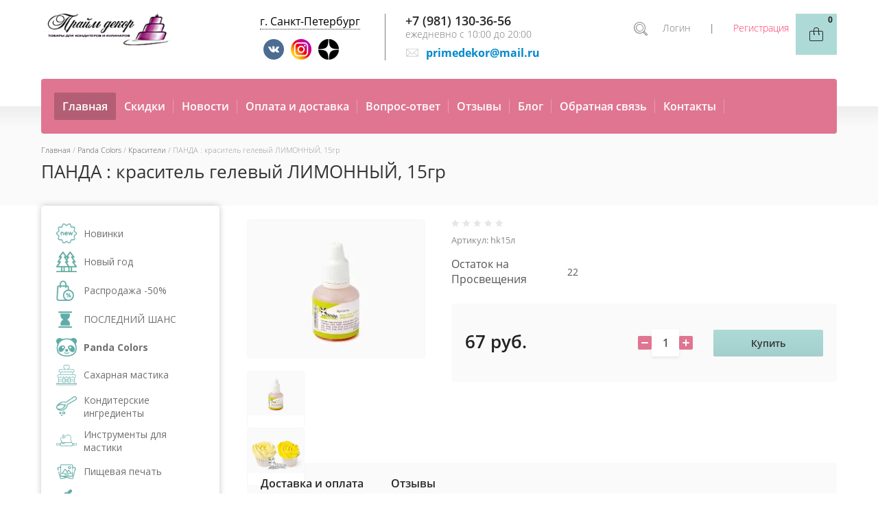

--- FILE ---
content_type: text/html; charset=utf-8
request_url: https://primedekor.ru/magazin/product/panda-krasitel-gelevyy-limonnyy-15gr
body_size: 63242
content:

	<!doctype html>
<html lang="ru">
<head>
<meta charset="utf-8">
<meta name="robots" content="all">
<meta name="yandex-verification" content="786bde31725af097" />
<title>ПАНДА : краситель гелевый ЛИМОННЫЙ, 15гр</title>
<meta name="description" content="ПАНДА : краситель гелевый ЛИМОННЫЙ, 15гр">
<meta name="keywords" content="ПАНДА : краситель гелевый ЛИМОННЫЙ, 15гр">
<meta name="SKYPE_TOOLBAR" content="SKYPE_TOOLBAR_PARSER_COMPATIBLE">
<meta name="viewport" content="width=device-width, initial-scale=1.0, maximum-scale=1.0, user-scalable=no">
<meta name="format-detection" content="telephone=no">


<link rel="stylesheet" href="/t/v3986/images/css/waslidemenu.css">

<style>
@charset "utf-8";.art_h1{margin:0;padding:0 0 10px;font-style:italic;font-size:23px}.art_path{padding:7px 0}.art-tpl__title{margin:0 0 5px;font-size:22px}.art-tpl__title a{text-decoration:none}.art-tpl__title a:hover{text-decoration:underline}.tab_null{border:none;border-spacing:0;border-collapse:collapse;width:100%}.tab_null .td{border:none;padding:0;vertical-align:top;text-align:left}.tab_null .art-tpl__thumb{padding:6px 5px 6px 0;float:left}.tab_null .art-tpl__thumb .highslide:hover img,.tab_null .art-tpl__thumb img{border:none}.art-tpl__note{font-size:12px;line-height:1.5em;overflow:hidden}.art-tpl__inf{margin:0 0 25px;text-align:left;font-size:12px}.art-tpl__inf .date_art{padding-right:12px}.art-tpl__inf .read_more{padding-left:12px}.art-tpl__folders{width:230px}.art-tpl__folders__title{font-size:22px}.art-tpl__folders ul{padding-left:16px}.art_list .art-tpl__title{margin:0 0 11px;font-size:22px}.art_list .tab_null{border:none;border-spacing:0;border-collapse:collapse;width:100%}.art_list .tab_null .td{border:none;padding:0;vertical-align:top;text-align:left}.art_list .art-tpl{margin:0 auto 10px}.art_list .art-tpl__thumb{padding:0 5px 0 0;float:left}.art_list .art-tpl__folders{width:200px}.requi,span.red{color:red}.comment-body{margin:2px 0;padding:10px}.no_form{padding:15px 0}img.captcha{border:none}
.waSlideMenu-nav{position:relative}.waSlideMenu-wrapper{left:0;position:relative;top:0}.waSlideMenu-menu{width:100%;margin:0;padding:0;list-style:none;display:inherit;right:0}.waSlideMenu-inheritedmenu{position:absolute;right:100%;top:0}.waSlideMenu-loading{background:url([data-uri]);height:31px;width:31px;display:block}.selected>a{font-weight:700}.top-blocks-wrapper{opacity: 0; visibility: hidden;}
</style>

<link rel="preload" href="/g/libs/jquery/1.10.2/jquery.min.js" as="script" />
<script src="/g/libs/jquery/1.10.2/jquery.min.js"></script>
<script src="/g/libs/jqueryui/1.10.3/jquery-ui.min.js" defer></script>

<link rel="preload" href="/g/css/styles_articles_tpl.css" as="style" />

<script src="/g/templates/shop2/2.95.2/js/resizeController.js" charset="utf-8"></script>

<link rel="preload" href="/shared/highslide-4.1.13/highslide.min.css" as="style" />
<link rel="preload" href="/shared/highslide-4.1.13/highslide-full.packed.js" as="script" />
<link rel="preload" href="/shared/flowplayer/flowplayer-3.2.9.min.js" as="script" />
<link rel="preload" href="/shared/s3/css/calendar.css" as="style" />
<link rel="preload" href="/shared/s3/js/lang/ru.js" as="script" />
<link rel="preload" href="/shared/s3/js/cookie.js" as="script" />
<link rel="preload" href="/shared/s3/js/widgets.js?v=8" as="script" />
<link rel="preload" href="/shared/s3/js/calendar.packed.js" as="script" />
<link rel="preload" href="/g/basestyle/1.0.0/user/user.blue.css" as="style" />
<link rel="preload" href="/g/basestyle/1.0.0/user/user.js" as="script" />
<link rel="preload" href="/g/s3/goal/1.0.0/s3.goal.js" as="script" />
<meta name="cmsmagazine" content="86368d8963b4f0f96b434aafa426cd49" />
<meta name="yandex-verification" content="6d0051b7f5836bd5" />
<meta name="yandex-verification" content="6d0051b7f5836bd5" />
<meta name="yandex-verification" content="786bde31725af097" />

            <!-- 46b9544ffa2e5e73c3c971fe2ede35a5 -->
            <script src='/shared/s3/js/lang/ru.js'></script>
            <script src='/shared/s3/js/common.min.js'></script>
        <link rel='stylesheet' type='text/css' href='/shared/s3/css/calendar.css' /><link rel='stylesheet' type='text/css' href='/shared/highslide-4.1.13/highslide.min.css'/>
<script type='text/javascript' src='/shared/highslide-4.1.13/highslide-full.packed.js'></script>
<script type='text/javascript'>
hs.graphicsDir = '/shared/highslide-4.1.13/graphics/';
hs.outlineType = null;
hs.showCredits = false;
hs.lang={cssDirection:'ltr',loadingText:'Загрузка...',loadingTitle:'Кликните чтобы отменить',focusTitle:'Нажмите чтобы перенести вперёд',fullExpandTitle:'Увеличить',fullExpandText:'Полноэкранный',previousText:'Предыдущий',previousTitle:'Назад (стрелка влево)',nextText:'Далее',nextTitle:'Далее (стрелка вправо)',moveTitle:'Передвинуть',moveText:'Передвинуть',closeText:'Закрыть',closeTitle:'Закрыть (Esc)',resizeTitle:'Восстановить размер',playText:'Слайд-шоу',playTitle:'Слайд-шоу (пробел)',pauseText:'Пауза',pauseTitle:'Приостановить слайд-шоу (пробел)',number:'Изображение %1/%2',restoreTitle:'Нажмите чтобы посмотреть картинку, используйте мышь для перетаскивания. Используйте клавиши вперёд и назад'};</script>
<link rel="icon" href="/favicon.svg" type="image/svg+xml">

<!--s3_require-->
<link rel="stylesheet" href="/g/basestyle/1.0.1/user/user.css" type="text/css"/>
<link rel="stylesheet" href="/g/basestyle/1.0.1/user/user.gray.css" type="text/css"/>
<script type="text/javascript" src="/g/basestyle/1.0.1/user/user.js" async></script>
<!--/s3_require-->

<!--s3_goal-->
<script src="/g/s3/goal/1.0.0/s3.goal.js"></script>
<script>new s3.Goal({map:{"130809":{"goal_id":"130809","object_id":"5341209","event":"submit","system":"metrika","label":"buy_one_click","code":"anketa"}}, goals: [], ecommerce:[{"ecommerce":{"detail":{"products":[{"id":"2755214209","name":"ПАНДА : краситель гелевый ЛИМОННЫЙ, 15гр","price":67,"brand":null,"category":"Красители/Гелевые красители/Пищевые красители"}]}}}]});</script>
<!--/s3_goal-->


	<script>
		$(document).ready(function(){
			$('.top-blocks-wrapper').css('visibility', 'visible');
			$('.top-blocks-wrapper').css('opacity', '1');
		});
	</script>

<link rel="preload" href="/g/shop2v2/default/css/theme.less.css" as="style" />
<link rel="preload" href="/g/printme.js" as="script" />
<link rel="preload" href="/g/shop2v2/default/js/tpl.js" as="script" />
<link rel="preload" href="/g/shop2v2/default/js/baron.min.js" as="script" />
<link rel="preload" href="/g/shop2v2/default/js/shop2.2.min.js" as="script" />
			
		
		
		
			<link rel="stylesheet" type="text/css" href="/g/shop2v2/default/css/theme.less.css">		
			<script type="text/javascript" src="/g/printme.js"></script>
		<script type="text/javascript" src="/g/shop2v2/default/js/tpl.js"></script>
		<script type="text/javascript" src="/g/shop2v2/default/js/baron.min.js"></script>
		
			<script type="text/javascript" src="/g/shop2v2/default/js/shop2.2.min.js"></script>
		
	<script type="text/javascript">shop2.init({"productRefs": {"2379925009":{"ostatok_na_prosvesenia":{"22":["2755214209"]}}},"apiHash": {"getPromoProducts":"3ef27e8ec82efb4f3999972fb4fa881a","getSearchMatches":"6cd9e63bce9291d98ea8c88337c49bc8","getFolderCustomFields":"16e36d6552f3fe5bac990b178db1679f","getProductListItem":"91fd63df2c35650e39c4b4a7a24bca3d","cartAddItem":"5b3772ef3adfdc429c40ae88cfbd0763","cartRemoveItem":"0d58dd1bc588da1a36d68b28c32e08c8","cartUpdate":"b0974a94bf96448e2eedde68f2645b25","cartRemoveCoupon":"b9a7f4cdb553821b47eba0737c322956","cartAddCoupon":"936bf1b42137ce46648c622bdbe4c398","deliveryCalc":"7693f349cfdd03aff00a8619523ee8a1","printOrder":"8c50cad8d07c936e1574735be94f6731","cancelOrder":"167896689c9b7cccbe62fca47802aa1f","cancelOrderNotify":"960e844434e826cc35c9dc4c75354c75","repeatOrder":"22a48dee7ca2ba1761b74f791335cfb0","paymentMethods":"17ba0b6cb67f083ea65864572968bd8c","compare":"57ecc7aa5d3dcf172c85b7a2705575c6"},"hash": null,"verId": 808794,"mode": "product","step": "","uri": "/magazin","IMAGES_DIR": "/d/","my": {"list_picture_enlarge":true,"accessory":"\u0410\u043a\u0441\u0441\u0435\u0441\u0441\u0443\u0430\u0440\u044b","kit":"\u041d\u0430\u0431\u043e\u0440","recommend":"\u0420\u0435\u043a\u043e\u043c\u0435\u043d\u0434\u0443\u0435\u043c\u044b\u0435","similar":"\u041f\u043e\u0445\u043e\u0436\u0438\u0435","modification":"\u041c\u043e\u0434\u0438\u0444\u0438\u043a\u0430\u0446\u0438\u0438","buy_one_click":true,"search_articl_text_hide":true,"shop_option_in_list_show":true,"show_sections":true,"new_alias":"NEW","hide_params":true},"shop2_cart_order_payments": 1,"cf_margin_price_enabled": 0,"maps_yandex_key":"","maps_google_key":""});</script>
<style type="text/css">.product-item-thumb {width: 145px;}.product-item-thumb .product-image, .product-item-simple .product-image {height: 200px;width: 145px;}.product-item-thumb .product-amount .amount-title {width: 49px;}.product-item-thumb .product-price {width: 95px;}.shop2-product .product-side-l {width: 258px;}.shop2-product .product-image {height: 258px;width: 258px;}.shop2-product .product-thumbnails li {width: 76px;height: 76px;}</style>

 			<link rel="preload" href="/t/v3986/images/theme24/theme.min.css" as="style" />
		<link rel="stylesheet" href="/t/v3986/images/theme24/theme.min.css">
	  




    
        <script>
            $(function(){
                $.s3Shop2Popup();
            });
        </script>
    
<!--[if lt IE 10]>
<script src="/g/libs/ie9-svg-gradient/0.0.1/ie9-svg-gradient.min.js"></script>
<script src="/g/libs/jquery-placeholder/2.0.7/jquery.placeholder.min.js"></script>
<script src="/g/libs/jquery-textshadow/0.0.1/jquery.textshadow.min.js"></script>
<script src="/g/s3/misc/ie/0.0.1/ie.js"></script>
<![endif]-->
<!--[if lt IE 9]>
<script src="/g/libs/html5shiv/html5.js"></script>
<![endif]-->



<script>
$(document).ready(function(){
	$(".altcont").click(function(){
		$(".city-list").addClass("city-list-active");
		console.log(1);
		
		$(".city-list-shadow").addClass("city-list-shadow-active");
	});
	
	$(".city-list-shadow").click(function(){
		$(this).removeClass("city-list-shadow-active");
		$(".city-list").removeClass("city-list-active");
	});
	
	$(".close-city-list").click(function(){
		$(".city-list-shadow").click();
	});
});

$(document).ready(function(){ 
    var site_height = $('.site-wrapper').height();
    $(window).scroll(function () {
        
        if ($(this).scrollTop() > 400) {
            $('.scroll_btn').addClass('active');
        } else {
            $('.scroll_btn').removeClass('active');
        }
    });

    $('.scroll_btn').click(function (e) {
        $('body,html').animate({
            scrollTop: 0
        }, 1000);
        e.preventDefault();
    });
});
</script>


 

 <script>
 setTimeout(function(){
  (function(i,s,o,g,r,a,m){i['GoogleAnalyticsObject']=r;i[r]=i[r]||function(){
  (i[r].q=i[r].q||[]).push(arguments)},i[r].l=1*new Date();a=s.createElement(o),
  m=s.getElementsByTagName(o)[0];a.async=1;a.src=g;m.parentNode.insertBefore(a,m)
  })(window,document,'script','//www.google-analytics.com/analytics.js','ga');
  ga('create', 'UA-132418131-1', 'auto');
  ga('require', 'displayfeatures');
  ga('send', 'pageview');
 }, 7000);
 </script>


<link rel="stylesheet" href="/t/v3986/images/css/header_addons.scss.css">
<script src="/t/v3986/images/js/header_addons.js"></script>
</head>
<body>
	<div class="city-list"><div class="close-city-list"></div> <p class="zirno">Магазин в Санкт-Петербурге:</p>

<li>м. Гражданский проспект, пр. Просвещения, 85<br/>
<span class="s3-phone"><a href="tel:+7 (981) 130-36-56">+7 (981) 130-36-56</a></span></li></div>
	<div class="city-list-shadow"></div>
	<div class="site-wrapper">
		<div class="overlay-bg"></div>
		<div class="top-categor-onlinefix-wrapper">
			<div class="top-categor-close"></div>	
			<div class="top-categor-online-scroller">
				<div class="top-categor_mobile_wrapper">
					<ul class="top-categor-mobile">
						<li class="top-categor-onlinefix-title">Каталог товаров</li>
						 				             				             				             				             				        				             				                  				                  				                       <li class=""><a href="/magazin/folder/novinki">Новинки</a>
				                  				             				             				             				             				        				             				                  				                       				                            </li>
				                            				                       				                  				                  				                       <li class="sublevel"><a class="sublevel2" href="/magazin/folder/novyy-god">Новый год</a>
				                  				             				             				             				             				        				             				                  				                       				                            <ul>
				                                <li class="parrent_name"><a href="/magazin/folder/novyy-god">Новый год</a></li>
				                        					                  				                  				                       <li class=""><a href="/magazin/folder/formy-silikon-i-plastik">Формы силикон и пластик</a>
				                  				             				             				             				             				        				             				                  				                       				                            </li>
				                            				                       				                  				                  				                       <li class=""><a href="/magazin/folder/vyrubki-dlya-mastiki-i-pechenya">Вырубки для мастики и печенья</a>
				                  				             				             				             				             				        				             				                  				                       				                            </li>
				                            				                       				                  				                  				                       <li class=""><a href="/magazin/folder/novogodnyaya-upakovka">Новогодняя упаковка</a>
				                  				             				             				             				             				        				             				                  				                       				                            </li>
				                            				                       				                  				                  				                       <li class=""><a href="/magazin/folder/posypki-figurki">Посыпки, фигурки</a>
				                  				             				             				             				             				        				             				                  				                       				                            </li>
				                            				                       				                  				                  				                       <li class=""><a href="/magazin/folder/shtampy-trafarety">Штампы, трафареты</a>
				                  				             				             				             				             				        				             				                  				                       				                            </li>
				                            				                       				                  				                  				                       <li class=""><a href="/magazin/folder/shpazhki-podstavki">Топперы. шпажки, подставки</a>
				                  				             				             				             				             				        				             				                  				                       				                            </li>
				                            				                       				                  				                  				                       <li class=""><a href="/magazin/folder/bumazhnyye-kapsuly">Бумажные капсулы</a>
				                  				             				             				             				             				        				             				                  				                       				                            </li>
				                            				                       				                  				                  				                       <li class=""><a href="/magazin/folder/vafelnyye-kartinki">Вафельные картинки</a>
				                  				             				             				             				             				        				             				                  				                       				                            </li>
				                            				                       				                  				                  				                       <li class=""><a href="/magazin/folder/procheye-1">Прочее</a>
				                  				             				             				             				             				        				             				                  				                       				                            </li>
				                            				                                 </ul></li>
				                            				                       				                  				                  				                       <li class=""><a href="/magazin/folder/rasprodazha-50">Распродажа -50%</a>
				                  				             				             				             				             				        				             				                  				                       				                            </li>
				                            				                       				                  				                  				                       <li class=""><a href="/magazin/folder/poslednij-shans">ПОСЛЕДНИЙ ШАНС</a>
				                  				             				             				             				             				        				             				                  				                       				                            </li>
				                            				                       				                  				                  				                       <li class="sublevel"><a class="sublevel2" href="/magazin/folder/tm-panda">Panda Colors</a>
				                  				             				             				             				             				        				             				                  				                       				                            <ul>
				                                <li class="parrent_name"><a href="/magazin/folder/tm-panda">Panda Colors</a></li>
				                        					                  				                  				                       <li class=""><a href="/magazin/folder/aromatizatory-panda-aroma">Ароматизаторы</a>
				                  				             				             				             				             				        				             				                  				                       				                            </li>
				                            				                       				                  				                  				                       <li class=""><a href="/magazin/folder/ingridiyenty">Ингредиенты</a>
				                  				             				             				             				             				        				             				                  				                       				                            </li>
				                            				                       				                  				                  				                       <li class="sublevel"><a class="sublevel2" href="/magazin/folder/krasiteli-panda-colors">Красители</a>
				                  				             				             				             				             				        				             				                  				                       				                            <ul>
				                                <li class="parrent_name"><a href="/magazin/folder/krasiteli-panda-colors">Красители</a></li>
				                        					                  				                  				                       <li class=""><a href="/magazin/folder/gelevyye-krasiteli-panda">Гелевые красители</a>
				                  				             				             				             				             				        				             				                  				                       				                            </li>
				                            				                       				                  				                  				                       <li class=""><a href="/magazin/folder/zhirorastvorimyye-krasiteli-panda">Жирорастворимые красители</a>
				                  				             				             				             				             				        				             				                  				                       				                            </li>
				                            				                       				                  				                  				                       <li class=""><a href="/magazin/folder/vodorastvorimyye-krasiteli-panda">Водорастворимые красители</a>
				                  				             				             				             				             				        				             				                  				                       				                            </li>
				                            				                       				                  				                  				                       <li class=""><a href="/magazin/folder/kanduriny-panda">Сверкающие красители</a>
				                  				             				             				             				             				        				             				                  				                       				                            </li>
				                            				                       				                  				                  				                       <li class=""><a href="/magazin/folder/pylca">Пыльца</a>
				                  				             				             				             				             				        				             				                  				                       				                            </li>
				                            				                                 </ul></li>
				                            				                       				                  				                  				                       <li class=""><a href="/magazin/folder/shokolad-panda-kallebaut">Шоколад</a>
				                  				             				             				             				             				        				             				                  				                       				                            </li>
				                            				                       				                  				                  				                       <li class=""><a href="/magazin/folder/saharnyj-dekor">Сахарный декор</a>
				                  				             				             				             				             				        				             				                  				                       				                            </li>
				                            				                       				                  				                  				                       <li class=""><a href="/magazin/folder/sublimaty-i-suhocvety">Сублиматы и сухоцветы</a>
				                  				             				             				             				             				        				             				                  				                       				                            </li>
				                            				                       				                  				                  				                       <li class=""><a href="/magazin/folder/slajsy-fruktovye-i-yagodnye">Слайсы фруктовые и ягодные</a>
				                  				             				             				             				             				        				             				                  				                       				                            </li>
				                            				                                 </ul></li>
				                            				                       				                  				                  				                       <li class="sublevel"><a class="sublevel2" href="/magazin/folder/saharnaya-mastika">Сахарная мастика</a>
				                  				             				             				             				             				        				             				                  				                       				                            <ul>
				                                <li class="parrent_name"><a href="/magazin/folder/saharnaya-mastika">Сахарная мастика</a></li>
				                        					                  				                  				                       <li class="sublevel"><a class="sublevel2" href="/magazin/folder/mastika-po-proizvoditelyu">По производителю</a>
				                  				             				             				             				             				        				             				                  				                       				                            <ul>
				                                <li class="parrent_name"><a href="/magazin/folder/mastika-po-proizvoditelyu">По производителю</a></li>
				                        					                  				                  				                       <li class=""><a href="/magazin/folder/mastika-vanilnaya-600gr-rossiya">Россия</a>
				                  				             				             				             				             				        				             				                  				                       				                            </li>
				                            				                       				                  				                  				                       <li class=""><a href="/magazin/folder/mastika-100gr">Мастика 100гр</a>
				                  				             				             				             				             				        				             				                  				                       				                            </li>
				                            				                       				                  				                  				                       <li class=""><a href="/magazin/folder/mastika-6kg">Италия</a>
				                  				             				             				             				             				        				             				                  				                       				                            </li>
				                            				                                 </ul></li>
				                            				                       				                  				                  				                       <li class="sublevel"><a class="sublevel2" href="/magazin/folder/mastika-po-tsvetam">По цветам</a>
				                  				             				             				             				             				        				             				                  				                       				                            <ul>
				                                <li class="parrent_name"><a href="/magazin/folder/mastika-po-tsvetam">По цветам</a></li>
				                        					                  				                  				                       <li class=""><a href="/magazin/folder/mastika-belaya">Белая</a>
				                  				             				             				             				             				        				             				                  				                       				                            </li>
				                            				                       				                  				                  				                       <li class=""><a href="/magazin/folder/mastika-krasnaya">Красная</a>
				                  				             				             				             				             				        				             				                  				                       				                            </li>
				                            				                       				                  				                  				                       <li class=""><a href="/magazin/folder/mastika-rozovaya">Розовая</a>
				                  				             				             				             				             				        				             				                  				                       				                            </li>
				                            				                       				                  				                  				                       <li class=""><a href="/magazin/folder/mastika-oranzhevaya">Оранжевая</a>
				                  				             				             				             				             				        				             				                  				                       				                            </li>
				                            				                       				                  				                  				                       <li class=""><a href="/magazin/folder/mastika-zheltaya">Желтая</a>
				                  				             				             				             				             				        				             				                  				                       				                            </li>
				                            				                       				                  				                  				                       <li class=""><a href="/magazin/folder/mastika-zelenaya">Зеленая</a>
				                  				             				             				             				             				        				             				                  				                       				                            </li>
				                            				                       				                  				                  				                       <li class=""><a href="/magazin/folder/mastika-fuksiya">Фуксия</a>
				                  				             				             				             				             				        				             				                  				                       				                            </li>
				                            				                       				                  				                  				                       <li class=""><a href="/magazin/folder/mastika-golubaya">Голубая</a>
				                  				             				             				             				             				        				             				                  				                       				                            </li>
				                            				                       				                  				                  				                       <li class=""><a href="/magazin/folder/mastika-sirenevaya">Сиреневая</a>
				                  				             				             				             				             				        				             				                  				                       				                            </li>
				                            				                       				                  				                  				                       <li class=""><a href="/magazin/folder/mastika-chernaya">Черная</a>
				                  				             				             				             				             				        				             				                  				                       				                            </li>
				                            				                                 </ul></li>
				                            				                       				                  				                  				                       <li class="sublevel"><a class="sublevel2" href="/magazin/folder/mastika-po-naznacheniyu">По назначению</a>
				                  				             				             				             				             				        				             				                  				                       				                            <ul>
				                                <li class="parrent_name"><a href="/magazin/folder/mastika-po-naznacheniyu">По назначению</a></li>
				                        					                  				                  				                       <li class=""><a href="/magazin/folder/mastika-dlya-lepki">Для лепки</a>
				                  				             				             				             				             				        				             				                  				                       				                            </li>
				                            				                       				                  				                  				                       <li class=""><a href="/magazin/folder/mastika-dlya-obtyazhki">Для обтяжки</a>
				                  				             				             				             				             				        				             				                  				                       				                            </li>
				                            				                       				                  				                  				                       <li class=""><a href="/magazin/folder/mastika-tsvetochnaya">Мастика цветочная</a>
				                  				             				             				             				             				        				             				                  				                       				                            </li>
				                            				                                 </ul></li>
				                            				                                 </ul></li>
				                            				                       				                  				                  				                       <li class="sublevel"><a class="sublevel2" href="/magazin/folder/konditerskie-ingredienty">Кондитерские ингредиенты</a>
				                  				             				             				             				             				        				             				                  				                       				                            <ul>
				                                <li class="parrent_name"><a href="/magazin/folder/konditerskie-ingredienty">Кондитерские ингредиенты</a></li>
				                        					                  				                  				                       <li class="sublevel"><a class="sublevel2" href="/magazin/folder/shokolad">Шоколад</a>
				                  				             				             				             				             				        				             				                  				                       				                            <ul>
				                                <li class="parrent_name"><a href="/magazin/folder/shokolad">Шоколад</a></li>
				                        					                  				                  				                       <li class=""><a href="/magazin/folder/belyy-shokolad">Белый шоколад</a>
				                  				             				             				             				             				        				             				                  				                       				                            </li>
				                            				                       				                  				                  				                       <li class=""><a href="/magazin/folder/temnyy-shokolad">Темный шоколад</a>
				                  				             				             				             				             				        				             				                  				                       				                            </li>
				                            				                       				                  				                  				                       <li class=""><a href="/magazin/folder/molochnyj-shokolad">Молочный шоколад</a>
				                  				             				             				             				             				        				             				                  				                       				                            </li>
				                            				                       				                  				                  				                       <li class=""><a href="/magazin/folder/shokolad-panda-callebaut">Шоколад PANDA Callebaut</a>
				                  				             				             				             				             				        				             				                  				                       				                            </li>
				                            				                                 </ul></li>
				                            				                       				                  				                  				                       <li class="sublevel"><a class="sublevel2" href="/magazin/folder/konditerskaya-glazur">Кондитерская глазурь</a>
				                  				             				             				             				             				        				             				                  				                       				                            <ul>
				                                <li class="parrent_name"><a href="/magazin/folder/konditerskaya-glazur">Кондитерская глазурь</a></li>
				                        					                  				                  				                       <li class=""><a href="/magazin/folder/shokoladnaya-glazur">Шоколадная глазурь</a>
				                  				             				             				             				             				        				             				                  				                       				                            </li>
				                            				                                 </ul></li>
				                            				                       				                  				                  				                       <li class="sublevel"><a class="sublevel2" href="/magazin/folder/pischevye-aromatizatory">Пищевые ароматизаторы</a>
				                  				             				             				             				             				        				             				                  				                       				                            </li>
				                            				                       				                  				                  				                       <li class=""><a href="/magazin/folder/kremy-na-rastitelnykh-maslakh">Сливки, кремы на растительных маслах</a>
				                  				             				             				             				             				        				             				                  				                       				                            </li>
				                            				                       				                  				                  				                       <li class="sublevel"><a class="sublevel2" href="/magazin/folder/ingredienty">Прочее</a>
				                  				             				             				             				             				        				             				                  				                       				                            <ul>
				                                <li class="parrent_name"><a href="/magazin/folder/ingredienty">Прочее</a></li>
				                        					                  				                  				                       <li class=""><a href="/magazin/folder/geli">Гели</a>
				                  				             				             				             				             				        				             				                  				                       				                            </li>
				                            				                       				                  				                  				                       <li class=""><a href="/magazin/folder/shokoladnyy-sprey">Шоколадный спрей</a>
				                  				             				             				             				             				        				             				                  				                       				                            </li>
				                            				                       				                  				                  				                       <li class=""><a href="/magazin/folder/smesi-dlya-vypechki">Смеси для выпечки</a>
				                  				             				             				             				             				        				             				                  				                       				                            </li>
				                            				                       				                  				                  				                       <li class=""><a href="/magazin/folder/smesi-dlya-aysinga">Айсинг</a>
				                  				             				             				             				             				        				             				                  				                       				                            </li>
				                            				                       				                  				                  				                       <li class=""><a href="/magazin/folder/zagustitel-dlya-mastiki">Загуститель для мастики</a>
				                  				             				             				             				             				        				             				                  				                       				                            </li>
				                            				                       				                  				                  				                       <li class=""><a href="/magazin/folder/sirop-glyukoznyy">Сироп глюкозный</a>
				                  				             				             				             				             				        				             				                  				                       				                            </li>
				                            				                       				                  				                  				                       <li class=""><a href="/magazin/folder/mindalnaya-muka">Миндальная мука</a>
				                  				             				             				             				             				        				             				                  				                       				                            </li>
				                            				                       				                  				                  				                       <li class=""><a href="/magazin/folder/sakharnaya-pudra">Сахарная пудра</a>
				                  				             				             				             				             				        				             				                  				                       				                            </li>
				                            				                       				                  				                  				                       <li class=""><a href="/magazin/folder/tvorozhnyy-syr">Творожный сыр</a>
				                  				             				             				             				             				        				             				                  				                       				                            </li>
				                            				                       				                  				                  				                       <li class=""><a href="/magazin/folder/sublimirovannyye-yagody-i-frukty">Сублимированные ягоды и фрукты, цветы</a>
				                  				             				             				             				             				        				             				                  				                       				                            </li>
				                            				                       				                  				                  				                       <li class=""><a href="/magazin/folder/pyure-iz-fruktov-i-yagod">Пюре из фруктов и ягод</a>
				                  				             				             				             				             				        				             				                  				                       				                            </li>
				                            				                       				                  				                  				                       <li class=""><a href="/magazin/folder/vafelnye-rozhki">Вафельные рожки, крошка</a>
				                  				             				             				             				             				        				             				                  				                       				                            </li>
				                            				                                 </ul></li>
				                            				                                 </ul></li>
				                            				                       				                  				                  				                       <li class="sublevel"><a class="sublevel2" href="/magazin/folder/instrumenty-dlya-mastiki">Инструменты для мастики</a>
				                  				             				             				             				             				        				             				                  				                       				                            <ul>
				                                <li class="parrent_name"><a href="/magazin/folder/instrumenty-dlya-mastiki">Инструменты для мастики</a></li>
				                        					                  				                  				                       <li class="sublevel"><a class="sublevel2" href="/magazin/folder/kovriki">Коврики</a>
				                  				             				             				             				             				        				             				                  				                       				                            <ul>
				                                <li class="parrent_name"><a href="/magazin/folder/kovriki">Коврики</a></li>
				                        					                  				                  				                       <li class=""><a href="/magazin/folder/skidki-na-kovriki">Товары со скидкой</a>
				                  				             				             				             				             				        				             				                  				                       				                            </li>
				                            				                                 </ul></li>
				                            				                       				                  				                  				                       <li class="sublevel"><a class="sublevel2" href="/magazin/folder/skalki">Скалки</a>
				                  				             				             				             				             				        				             				                  				                       				                            <ul>
				                                <li class="parrent_name"><a href="/magazin/folder/skalki">Скалки</a></li>
				                        					                  				                  				                       <li class=""><a href="/magazin/folder/skidki-na-skalki">Товары со скидкой</a>
				                  				             				             				             				             				        				             				                  				                       				                            </li>
				                            				                                 </ul></li>
				                            				                       				                  				                  				                       <li class=""><a href="/magazin/folder/shtampy">Штампы</a>
				                  				             				             				             				             				        				             				                  				                       				                            </li>
				                            				                       				                  				                  				                       <li class=""><a href="/magazin/folder/nozhi-rezaki-dlya-mastiki">Ножи, резаки</a>
				                  				             				             				             				             				        				             				                  				                       				                            </li>
				                            				                       				                  				                  				                       <li class=""><a href="/magazin/folder/utyuzhki-dlya-mastiki">Утюжки</a>
				                  				             				             				             				             				        				             				                  				                       				                            </li>
				                            				                       				                  				                  				                       <li class="sublevel"><a class="sublevel2" href="/magazin/folder/nabor-instrumentov-dlya-mastiki">Наборы инструментов для мастики</a>
				                  				             				             				             				             				        				             				                  				                       				                            <ul>
				                                <li class="parrent_name"><a href="/magazin/folder/nabor-instrumentov-dlya-mastiki">Наборы инструментов для мастики</a></li>
				                        					                  				                  				                       <li class=""><a href="/magazin/folder/steki">Стеки</a>
				                  				             				             				             				             				        				             				                  				                       				                            </li>
				                            				                                 </ul></li>
				                            				                       				                  				                  				                       <li class=""><a href="/magazin/folder/instrumenty">Прочее</a>
				                  				             				             				             				             				        				             				                  				                       				                            </li>
				                            				                       				                  				                  				                       <li class=""><a href="/magazin/folder/instrumenty-dlya-mastiki-so-skidkoy">Товары со скидкой</a>
				                  				             				             				             				             				        				             				                  				                       				                            </li>
				                            				                       				                  				                  				                       <li class=""><a href="/magazin/folder/trafarety-shtampy-toppery-so-skidkoy">Трафареты, канапе, штампы со скидкой 50%</a>
				                  				             				             				             				             				        				             				                  				                       				                            </li>
				                            				                                 </ul></li>
				                            				                       				                  				                  				                       <li class=""><a href="/magazin/folder/pishchevaya-pechat">Пищевая печать</a>
				                  				             				             				             				             				        				             				                  				                       				                            </li>
				                            				                       				                  				                  				                       <li class="sublevel"><a class="sublevel2" href="/magazin/folder/krasiteli">Пищевые красители</a>
				                  				             				             				             				             				        				             				                  				                       				                            <ul>
				                                <li class="parrent_name"><a href="/magazin/folder/krasiteli">Пищевые красители</a></li>
				                        					                  				                  				                       <li class="sublevel"><a class="sublevel2" href="/magazin/folder/krasiteli-po-sostavu">По составу</a>
				                  				             				             				             				             				        				             				                  				                       				                            <ul>
				                                <li class="parrent_name"><a href="/magazin/folder/krasiteli-po-sostavu">По составу</a></li>
				                        					                  				                  				                       <li class=""><a href="/magazin/folder/gelevyye-krasiteli">Гелевые</a>
				                  				             				             				             				             				        				             				                  				                       				                            </li>
				                            				                       				                  				                  				                       <li class=""><a href="/magazin/folder/vodorastvorimyye-krasiteli">Водорастворимые</a>
				                  				             				             				             				             				        				             				                  				                       				                            </li>
				                            				                       				                  				                  				                       <li class=""><a href="/magazin/folder/zhirorastvorimyye-krasiteli">Жирорастворимые</a>
				                  				             				             				             				             				        				             				                  				                       				                            </li>
				                            				                       				                  				                  				                       <li class=""><a href="/magazin/folder/suhie-krasiteli">Сухие</a>
				                  				             				             				             				             				        				             				                  				                       				                            </li>
				                            				                       				                  				                  				                       <li class=""><a href="/magazin/folder/naturalnye-pischevye-krasiteli">Натуральные</a>
				                  				             				             				             				             				        				             				                  				                       				                            </li>
				                            				                       				                  				                  				                       <li class=""><a href="/magazin/folder/sverkajuschii-krasitel">Сверкающие красители</a>
				                  				             				             				             				             				        				             				                  				                       				                            </li>
				                            				                       				                  				                  				                       <li class=""><a href="/magazin/folder/kraska-sprey">Спреи</a>
				                  				             				             				             				             				        				             				                  				                       				                            </li>
				                            				                       				                  				                  				                       <li class=""><a href="/magazin/folder/pishchevyye-blestki">Пищевые блестки</a>
				                  				             				             				             				             				        				             				                  				                       				                            </li>
				                            				                       				                  				                  				                       <li class=""><a href="/magazin/folder/flomastery-karandashi">Фломастеры, карандаши</a>
				                  				             				             				             				             				        				             				                  				                       				                            </li>
				                            				                                 </ul></li>
				                            				                       				                  				                  				                       <li class="sublevel"><a class="sublevel2" href="/magazin/folder/krasiteli-po-primeneniyu">По применению</a>
				                  				             				             				             				             				        				             				                  				                       				                            <ul>
				                                <li class="parrent_name"><a href="/magazin/folder/krasiteli-po-primeneniyu">По применению</a></li>
				                        					                  				                  				                       <li class=""><a href="/magazin/folder/krasiteli-dlya-shokolada-krema">Для шоколада, крема</a>
				                  				             				             				             				             				        				             				                  				                       				                            </li>
				                            				                       				                  				                  				                       <li class=""><a href="/magazin/folder/krasiteli-dlya-yaits">Для яиц</a>
				                  				             				             				             				             				        				             				                  				                       				                            </li>
				                            				                                 </ul></li>
				                            				                       				                  				                  				                       <li class="sublevel"><a class="sublevel2" href="/magazin/folder/krasiteli-po-proizvoditelyu">По производителю</a>
				                  				             				             				             				             				        				             				                  				                       				                            <ul>
				                                <li class="parrent_name"><a href="/magazin/folder/krasiteli-po-proizvoditelyu">По производителю</a></li>
				                        					                  				                  				                       <li class=""><a href="/magazin/folder/panda-indiya">Индия (PANDA)</a>
				                  				             				             				             				             				        				             				                  				                       				                            </li>
				                            				                       				                  				                  				                       <li class=""><a href="/magazin/folder/gelevye-krasiteli-100gr-rossiya">Россия</a>
				                  				             				             				             				             				        				             				                  				                       				                            </li>
				                            				                                 </ul></li>
				                            				                       				                  				                  				                       <li class="sublevel"><a class="sublevel2" href="/magazin/folder/krasiteli-po-tsvetam">По цветам</a>
				                  				             				             				             				             				        				             				                  				                       				                            <ul>
				                                <li class="parrent_name"><a href="/magazin/folder/krasiteli-po-tsvetam">По цветам</a></li>
				                        					                  				                  				                       <li class=""><a href="/magazin/folder/krasnyy-pishchevoy-krasitel">Красные</a>
				                  				             				             				             				             				        				             				                  				                       				                            </li>
				                            				                       				                  				                  				                       <li class=""><a href="/magazin/folder/chernyy-pishchevoy-krasitel">Черные</a>
				                  				             				             				             				             				        				             				                  				                       				                            </li>
				                            				                       				                  				                  				                       <li class=""><a href="/magazin/folder/zelenyy-pishchevoy-krasitel">Зеленые</a>
				                  				             				             				             				             				        				             				                  				                       				                            </li>
				                            				                       				                  				                  				                       <li class=""><a href="/magazin/folder/siniy-pishchevoy-krasitel">Синие</a>
				                  				             				             				             				             				        				             				                  				                       				                            </li>
				                            				                       				                  				                  				                       <li class=""><a href="/magazin/folder/belyy-pishchevoy-krasitel">Белые</a>
				                  				             				             				             				             				        				             				                  				                       				                            </li>
				                            				                       				                  				                  				                       <li class=""><a href="/magazin/folder/fioletovyy-pishchevoy-krasitel">Фиолетовые</a>
				                  				             				             				             				             				        				             				                  				                       				                            </li>
				                            				                       				                  				                  				                       <li class=""><a href="/magazin/folder/goluboy-pishchevoy-krasitel">Голубые</a>
				                  				             				             				             				             				        				             				                  				                       				                            </li>
				                            				                       				                  				                  				                       <li class=""><a href="/magazin/folder/rozovyy-pishchevoy-krasitel">Розовые</a>
				                  				             				             				             				             				        				             				                  				                       				                            </li>
				                            				                       				                  				                  				                       <li class=""><a href="/magazin/folder/bordovyy-pishchevoy-krasitel">Бордовые</a>
				                  				             				             				             				             				        				             				                  				                       				                            </li>
				                            				                       				                  				                  				                       <li class=""><a href="/magazin/folder/oranzhevyy-pishchevoy-krasitel">Оранжевые</a>
				                  				             				             				             				             				        				             				                  				                       				                            </li>
				                            				                       				                  				                  				                       <li class=""><a href="/magazin/folder/zheltyy-pishchevoy-krasitel">Желтые</a>
				                  				             				             				             				             				        				             				                  				                       				                            </li>
				                            				                       				                  				                  				                       <li class=""><a href="/magazin/folder/zolotoy-pishchevoy-krasitel">Золотые</a>
				                  				             				             				             				             				        				             				                  				                       				                            </li>
				                            				                       				                  				                  				                       <li class=""><a href="/magazin/folder/serebryanyy-pishchevoy-krasitel">Серебряные</a>
				                  				             				             				             				             				        				             				                  				                       				                            </li>
				                            				                       				                  				                  				                       <li class=""><a href="/magazin/folder/korichnevyy-pishchevoy-krasitel">Коричневые</a>
				                  				             				             				             				             				        				             				                  				                       				                            </li>
				                            				                       				                  				                  				                       <li class=""><a href="/magazin/folder/biryuzovyy-pishchevoy-krasitel">Бирюзовые</a>
				                  				             				             				             				             				        				             				                  				                       				                            </li>
				                            				                       				                  				                  				                       <li class=""><a href="/magazin/folder/sirenevyy-pishchevoy-krasitel">Сиреневые</a>
				                  				             				             				             				             				        				             				                  				                       				                            </li>
				                            				                                 </ul></li>
				                            				                       				                  				                  				                       <li class="sublevel"><a class="sublevel2" href="/magazin/folder/aksessuary">Аксессуары</a>
				                  				             				             				             				             				        				             				                  				                       				                            <ul>
				                                <li class="parrent_name"><a href="/magazin/folder/aksessuary">Аксессуары</a></li>
				                        					                  				                  				                       <li class=""><a href="/magazin/folder/kisti">Кисти</a>
				                  				             				             				             				             				        				             				                  				                       				                            </li>
				                            				                       				                  				                  				                       <li class=""><a href="/magazin/folder/aerografy">Аэрографы</a>
				                  				             				             				             				             				        				             				                  				                       				                            </li>
				                            				                                 </ul></li>
				                            				                                 </ul></li>
				                            				                       				                  				                  				                       <li class="sublevel"><a class="sublevel2" href="/magazin/folder/formy-dlya-vypechki">Формы для выпечки и десертов</a>
				                  				             				             				             				             				        				             				                  				                       				                            <ul>
				                                <li class="parrent_name"><a href="/magazin/folder/formy-dlya-vypechki">Формы для выпечки и десертов</a></li>
				                        					                  				                  				                       <li class="sublevel"><a class="sublevel2" href="/magazin/folder/formy-po-materialu">По материалу</a>
				                  				             				             				             				             				        				             				                  				                       				                            <ul>
				                                <li class="parrent_name"><a href="/magazin/folder/formy-po-materialu">По материалу</a></li>
				                        					                  				                  				                       <li class="sublevel"><a class="sublevel2" href="/magazin/folder/silikonovyye-formy-dlya-vypechki">Силиконовые формы</a>
				                  				             				             				             				             				        				             				                  				                       				                            <ul>
				                                <li class="parrent_name"><a href="/magazin/folder/silikonovyye-formy-dlya-vypechki">Силиконовые формы</a></li>
				                        					                  				                  				                       <li class=""><a href="/magazin/folder/silikonovye-formy-dlya-torta">Для торта</a>
				                  				             				             				             				             				        				             				                  				                       				                            </li>
				                            				                       				                  				                  				                       <li class=""><a href="/magazin/folder/silikonovyye-formy-dlya-pirogov">Для пирогов</a>
				                  				             				             				             				             				        				             				                  				                       				                            </li>
				                            				                       				                  				                  				                       <li class=""><a href="/magazin/folder/silikonovye-formy-dlya-keksov">Для кексов</a>
				                  				             				             				             				             				        				             				                  				                       				                            </li>
				                            				                       				                  				                  				                       <li class=""><a href="/magazin/folder/silikonovye-formy-dlya-konfet">Для конфет</a>
				                  				             				             				             				             				        				             				                  				                       				                            </li>
				                            				                       				                  				                  				                       <li class=""><a href="/magazin/folder/dlya-mussovykh-tortov">Для муссовых тортов</a>
				                  				             				             				             				             				        				             				                  				                       				                            </li>
				                            				                       				                  				                  				                       <li class=""><a href="/magazin/folder/formy-dlya-vypechki-silikon-so-skidkoy">Товары со скидкой</a>
				                  				             				             				             				             				        				             				                  				                       				                            </li>
				                            				                                 </ul></li>
				                            				                       				                  				                  				                       <li class="sublevel"><a class="sublevel2" href="/magazin/folder/metallicheskie-formy">Металлические формы</a>
				                  				             				             				             				             				        				             				                  				                       				                            <ul>
				                                <li class="parrent_name"><a href="/magazin/folder/metallicheskie-formy">Металлические формы</a></li>
				                        					                  				                  				                       <li class=""><a href="/magazin/folder/metallicheskie-formy-dlya-torta">Для торта</a>
				                  				             				             				             				             				        				             				                  				                       				                            </li>
				                            				                       				                  				                  				                       <li class=""><a href="/magazin/folder/metallicheskie-formy-dlya-keksov">Для кексов</a>
				                  				             				             				             				             				        				             				                  				                       				                            </li>
				                            				                       				                  				                  				                       <li class=""><a href="/magazin/folder/alyuminiyevyye-protivni">Алюминиевые противни</a>
				                  				             				             				             				             				        				             				                  				                       				                            </li>
				                            				                       				                  				                  				                       <li class=""><a href="/magazin/folder/alyuminiyevyye-formy">Алюминиевые формы</a>
				                  				             				             				             				             				        				             				                  				                       				                            </li>
				                            				                       				                  				                  				                       <li class=""><a href="/magazin/folder/formy-dlya-vypechki-metal-so-skidkoy">Товары со скидкой</a>
				                  				             				             				             				             				        				             				                  				                       				                            </li>
				                            				                                 </ul></li>
				                            				                       				                  				                  				                       <li class=""><a href="/magazin/folder/bumazhnyye-formy">Бумажные формы</a>
				                  				             				             				             				             				        				             				                  				                       				                            </li>
				                            				                                 </ul></li>
				                            				                       				                  				                  				                       <li class="sublevel"><a class="sublevel2" href="/magazin/folder/formy-po-konstruktsii">По конструкции</a>
				                  				             				             				             				             				        				             				                  				                       				                            <ul>
				                                <li class="parrent_name"><a href="/magazin/folder/formy-po-konstruktsii">По конструкции</a></li>
				                        					                  				                  				                       <li class="sublevel"><a class="sublevel2" href="/magazin/folder/razemnyye-formy">Разъёмные</a>
				                  				             				             				             				             				        				             				                  				                       				                            <ul>
				                                <li class="parrent_name"><a href="/magazin/folder/razemnyye-formy">Разъёмные</a></li>
				                        					                  				                  				                       <li class=""><a href="/magazin/folder/kruglyye-razyemnyye-formy-dlya-vypechki">Круглые</a>
				                  				             				             				             				             				        				             				                  				                       				                            </li>
				                            				                       				                  				                  				                       <li class=""><a href="/magazin/folder/kvadratnyye-razyemnyye-formy-dlya-vypechki">Квадратные</a>
				                  				             				             				             				             				        				             				                  				                       				                            </li>
				                            				                       				                  				                  				                       <li class=""><a href="/magazin/folder/razyemnyye-formy-dlya-vypechki-v-vide-serdtsa">В виде сердца</a>
				                  				             				             				             				             				        				             				                  				                       				                            </li>
				                            				                       				                  				                  				                       <li class=""><a href="/magazin/folder/nabory-razyemnyh-form">Наборы</a>
				                  				             				             				             				             				        				             				                  				                       				                            </li>
				                            				                                 </ul></li>
				                            				                       				                  				                  				                       <li class="sublevel"><a class="sublevel2" href="/magazin/folder/razdvizhnye-formy">Раздвижные</a>
				                  				             				             				             				             				        				             				                  				                       				                            <ul>
				                                <li class="parrent_name"><a href="/magazin/folder/razdvizhnye-formy">Раздвижные</a></li>
				                        					                  				                  				                       <li class=""><a href="/magazin/folder/kruglyye-razdvizhnyye-formy-dlya-vypechki">Круглые</a>
				                  				             				             				             				             				        				             				                  				                       				                            </li>
				                            				                       				                  				                  				                       <li class=""><a href="/magazin/folder/kvadratnyye-razdvizhnyye-formy-dlya-vypechki">Квадратные</a>
				                  				             				             				             				             				        				             				                  				                       				                            </li>
				                            				                       				                  				                  				                       <li class=""><a href="/magazin/folder/razdvizhnyye-formy-dlya-vypechki-v-vide-serdtsa">В виде сердца</a>
				                  				             				             				             				             				        				             				                  				                       				                            </li>
				                            				                                 </ul></li>
				                            				                       				                  				                  				                       <li class=""><a href="/magazin/folder/formy-rezaki">Резаки</a>
				                  				             				             				             				             				        				             				                  				                       				                            </li>
				                            				                       				                  				                  				                       <li class=""><a href="/magazin/folder/kruglyye-formy-dlya-vypechki">Круглые</a>
				                  				             				             				             				             				        				             				                  				                       				                            </li>
				                            				                       				                  				                  				                       <li class=""><a href="/magazin/folder/kvadratnyye-formy-dlya-vypechki">Квадратные</a>
				                  				             				             				             				             				        				             				                  				                       				                            </li>
				                            				                       				                  				                  				                       <li class=""><a href="/magazin/folder/formy-dlya-vypechki-v-vide-serdtsa">В виде сердца</a>
				                  				             				             				             				             				        				             				                  				                       				                            </li>
				                            				                                 </ul></li>
				                            				                       				                  				                  				                       <li class="sublevel"><a class="sublevel2" href="/magazin/folder/formy-po-naznacheniyu">По назначению</a>
				                  				             				             				             				             				        				             				                  				                       				                            <ul>
				                                <li class="parrent_name"><a href="/magazin/folder/formy-po-naznacheniyu">По назначению</a></li>
				                        					                  				                  				                       <li class=""><a href="/magazin/folder/formy-dlya-torta">Для бисквита</a>
				                  				             				             				             				             				        				             				                  				                       				                            </li>
				                            				                       				                  				                  				                       <li class=""><a href="/magazin/folder/formy-dlya-keksov">Для кексов</a>
				                  				             				             				             				             				        				             				                  				                       				                            </li>
				                            				                       				                  				                  				                       <li class=""><a href="/magazin/folder/formy-dlya-kulichey">Для куличей</a>
				                  				             				             				             				             				        				             				                  				                       				                            </li>
				                            				                       				                  				                  				                       <li class=""><a href="/magazin/folder/formy-dlya-ledentsov">Для леденцов</a>
				                  				             				             				             				             				        				             				                  				                       				                            </li>
				                            				                       				                  				                  				                       <li class=""><a href="/magazin/folder/formy-dlya-lda">Для льда</a>
				                  				             				             				             				             				        				             				                  				                       				                            </li>
				                            				                       				                  				                  				                       <li class=""><a href="/magazin/folder/formy-dlya-morozhenogo">Для мороженого</a>
				                  				             				             				             				             				        				             				                  				                       				                            </li>
				                            				                       				                  				                  				                       <li class=""><a href="/magazin/folder/formy-dlya-mussovyh-tortov">Для муссовых тортов</a>
				                  				             				             				             				             				        				             				                  				                       				                            </li>
				                            				                       				                  				                  				                       <li class=""><a href="/magazin/folder/formy-dlya-pechenya">Для печенья</a>
				                  				             				             				             				             				        				             				                  				                       				                            </li>
				                            				                       				                  				                  				                       <li class=""><a href="/magazin/folder/formy-dlya-piccy">Для пиццы</a>
				                  				             				             				             				             				        				             				                  				                       				                            </li>
				                            				                       				                  				                  				                       <li class=""><a href="/magazin/folder/formy-dlya-ponchikov">Для пончиков</a>
				                  				             				             				             				             				        				             				                  				                       				                            </li>
				                            				                       				                  				                  				                       <li class=""><a href="/magazin/folder/dlya-pryanikov">Для пряников</a>
				                  				             				             				             				             				        				             				                  				                       				                            </li>
				                            				                       				                  				                  				                       <li class=""><a href="/magazin/folder/formy-dlya-vypechki-hleba">Для хлеба</a>
				                  				             				             				             				             				        				             				                  				                       				                            </li>
				                            				                       				                  				                  				                       <li class="sublevel"><a class="sublevel2" href="/magazin/folder/formy-dlya-shokolada">Для шоколада</a>
				                  				             				             				             				             				        				             				                  				                       				                            <ul>
				                                <li class="parrent_name"><a href="/magazin/folder/formy-dlya-shokolada">Для шоколада</a></li>
				                        					                  				                  				                       <li class=""><a href="/magazin/folder/silikonovyye-formy-dlya-shokolada">Силиконовые формы для шоколада</a>
				                  				             				             				             				             				        				             				                  				                       				                            </li>
				                            				                       				                  				                  				                       <li class=""><a href="/magazin/folder/plastikovyye-formy-dlya-shokolada">Пластиковые формы для шоколада</a>
				                  				             				             				             				             				        				             				                  				                       				                            </li>
				                            				                                 </ul></li>
				                            				                                 </ul></li>
				                            				                       				                  				                  				                       <li class="sublevel"><a class="sublevel2" href="/magazin/folder/po-diametru">По диаметру</a>
				                  				             				             				             				             				        				             				                  				                       				                            <ul>
				                                <li class="parrent_name"><a href="/magazin/folder/po-diametru">По диаметру</a></li>
				                        					                  				                  				                       <li class=""><a href="/magazin/folder/formy-dlya-vypechki-16-sm">16 см</a>
				                  				             				             				             				             				        				             				                  				                       				                            </li>
				                            				                       				                  				                  				                       <li class=""><a href="/magazin/folder/formy-dlya-vypechki-18-sm">18 см</a>
				                  				             				             				             				             				        				             				                  				                       				                            </li>
				                            				                       				                  				                  				                       <li class=""><a href="/magazin/folder/formy-dlya-vypechki-20-sm">20 см</a>
				                  				             				             				             				             				        				             				                  				                       				                            </li>
				                            				                       				                  				                  				                       <li class=""><a href="/magazin/folder/formy-dlya-vypechki-22-sm">22 см</a>
				                  				             				             				             				             				        				             				                  				                       				                            </li>
				                            				                       				                  				                  				                       <li class=""><a href="/magazin/folder/formy-dlya-vypechki-24-sm">24 см</a>
				                  				             				             				             				             				        				             				                  				                       				                            </li>
				                            				                       				                  				                  				                       <li class=""><a href="/magazin/folder/formy-dlya-vypechki-26-sm">26 см</a>
				                  				             				             				             				             				        				             				                  				                       				                            </li>
				                            				                       				                  				                  				                       <li class=""><a href="/magazin/folder/formy-dlya-vypechki-30-sm">30 см</a>
				                  				             				             				             				             				        				             				                  				                       				                            </li>
				                            				                                 </ul></li>
				                            				                                 </ul></li>
				                            				                       				                  				                  				                       <li class="sublevel"><a class="sublevel2" href="/magazin/folder/moldy-dlya-mastiki-i-shokolada">Молды для мастики и шоколада</a>
				                  				             				             				             				             				        				             				                  				                       				                            <ul>
				                                <li class="parrent_name"><a href="/magazin/folder/moldy-dlya-mastiki-i-shokolada">Молды для мастики и шоколада</a></li>
				                        					                  				                  				                       <li class="sublevel"><a class="sublevel2" href="/magazin/folder/silikonovye-moldy">Силиконовые молды</a>
				                  				             				             				             				             				        				             				                  				                       				                            <ul>
				                                <li class="parrent_name"><a href="/magazin/folder/silikonovye-moldy">Силиконовые молды</a></li>
				                        					                  				                  				                       <li class=""><a href="/magazin/folder/skidki-na-silikonovyye-moldy">Товары со скидкой</a>
				                  				             				             				             				             				        				             				                  				                       				                            </li>
				                            				                                 </ul></li>
				                            				                       				                  				                  				                       <li class=""><a href="/magazin/folder/plastikovye-moldy">Пластиковые молды</a>
				                  				             				             				             				             				        				             				                  				                       				                            </li>
				                            				                       				                  				                  				                       <li class=""><a href="/magazin/folder/plastikovyye-moldy-vaynery">Пластиковые молды-вайнеры</a>
				                  				             				             				             				             				        				             				                  				                       				                            </li>
				                            				                       				                  				                  				                       <li class=""><a href="/magazin/folder/rezinovyye-moldy">Резиновые молды</a>
				                  				             				             				             				             				        				             				                  				                       				                            </li>
				                            				                       				                  				                  				                       <li class=""><a href="/magazin/folder/kovriki-tekstury">Коврики, текстуры</a>
				                  				             				             				             				             				        				             				                  				                       				                            </li>
				                            				                       				                  				                  				                       <li class=""><a href="/magazin/folder/moldy-plastikovyye-so-skidkoy">Товары со скидкой</a>
				                  				             				             				             				             				        				             				                  				                       				                            </li>
				                            				                                 </ul></li>
				                            				                       				                  				                  				                       <li class="sublevel"><a class="sublevel2" href="/magazin/folder/vyrubki-dlya-mastiki-testa-i-pechenya">Вырубки для мастики, теста и печенья</a>
				                  				             				             				             				             				        				             				                  				                       				                            <ul>
				                                <li class="parrent_name"><a href="/magazin/folder/vyrubki-dlya-mastiki-testa-i-pechenya">Вырубки для мастики, теста и печенья</a></li>
				                        					                  				                  				                       <li class=""><a href="/magazin/folder/plastikovye-vyrubki">Пластиковые вырубки</a>
				                  				             				             				             				             				        				             				                  				                       				                            </li>
				                            				                       				                  				                  				                       <li class=""><a href="/magazin/folder/metallicheskie-vyrubki">Металлические вырубки</a>
				                  				             				             				             				             				        				             				                  				                       				                            </li>
				                            				                       				                  				                  				                       <li class=""><a href="/magazin/folder/vyrubki-dlya-pryanikov">Вырубки для пряников</a>
				                  				             				             				             				             				        				             				                  				                       				                            </li>
				                            				                       				                  				                  				                       <li class="sublevel"><a class="sublevel2" href="/magazin/folder/populyarnyye-vidy-form">Популярные виды форм</a>
				                  				             				             				             				             				        				             				                  				                       				                            <ul>
				                                <li class="parrent_name"><a href="/magazin/folder/populyarnyye-vidy-form">Популярные виды форм</a></li>
				                        					                  				                  				                       <li class=""><a href="/magazin/folder/vyrubka-yelka">Елка</a>
				                  				             				             				             				             				        				             				                  				                       				                            </li>
				                            				                       				                  				                  				                       <li class=""><a href="/magazin/folder/vyrubka-list">Лист</a>
				                  				             				             				             				             				        				             				                  				                       				                            </li>
				                            				                       				                  				                  				                       <li class=""><a href="/magazin/folder/vyrubka-babochka">Бабочка</a>
				                  				             				             				             				             				        				             				                  				                       				                            </li>
				                            				                       				                  				                  				                       <li class=""><a href="/magazin/folder/vyrubka-tsifra">Цифра</a>
				                  				             				             				             				             				        				             				                  				                       				                            </li>
				                            				                       				                  				                  				                       <li class=""><a href="/magazin/folder/vyrubka-alfavit">Алфавит</a>
				                  				             				             				             				             				        				             				                  				                       				                            </li>
				                            				                       				                  				                  				                       <li class=""><a href="/magazin/folder/vyrubka-snezhinka">Снежинка</a>
				                  				             				             				             				             				        				             				                  				                       				                            </li>
				                            				                       				                  				                  				                       <li class=""><a href="/magazin/folder/vyrubka-tsvety">Цветы</a>
				                  				             				             				             				             				        				             				                  				                       				                            </li>
				                            				                       				                  				                  				                       <li class=""><a href="/magazin/folder/vyrubka-serdtse">Сердце</a>
				                  				             				             				             				             				        				             				                  				                       				                            </li>
				                            				                                 </ul></li>
				                            				                                 </ul></li>
				                            				                       				                  				                  				                       <li class="sublevel"><a class="sublevel2" href="/magazin/folder/upakovka">Упаковка</a>
				                  				             				             				             				             				        				             				                  				                       				                            <ul>
				                                <li class="parrent_name"><a href="/magazin/folder/upakovka">Упаковка</a></li>
				                        					                  				                  				                       <li class="sublevel"><a class="sublevel2" href="/magazin/folder/kartonnye-korobki">Картонная упаковка</a>
				                  				             				             				             				             				        				             				                  				                       				                            <ul>
				                                <li class="parrent_name"><a href="/magazin/folder/kartonnye-korobki">Картонная упаковка</a></li>
				                        					                  				                  				                       <li class=""><a href="/magazin/folder/kartonnyye-korobki-dlya-pirozhnykh">Для пирожных</a>
				                  				             				             				             				             				        				             				                  				                       				                            </li>
				                            				                       				                  				                  				                       <li class=""><a href="/magazin/folder/kartonnyye-korobki-dlya-tortov">Для тортов</a>
				                  				             				             				             				             				        				             				                  				                       				                            </li>
				                            				                       				                  				                  				                       <li class=""><a href="/magazin/folder/kartonnye-korobki-dlya-piccy">Для пиццы</a>
				                  				             				             				             				             				        				             				                  				                       				                            </li>
				                            				                       				                  				                  				                       <li class=""><a href="/magazin/folder/podarochnyye-korobki">Подарочные коробки</a>
				                  				             				             				             				             				        				             				                  				                       				                            </li>
				                            				                                 </ul></li>
				                            				                       				                  				                  				                       <li class="sublevel"><a class="sublevel2" href="/magazin/folder/plastikovaya-upakovka">Пластиковая упаковка</a>
				                  				             				             				             				             				        				             				                  				                       				                            <ul>
				                                <li class="parrent_name"><a href="/magazin/folder/plastikovaya-upakovka">Пластиковая упаковка</a></li>
				                        					                  				                  				                       <li class=""><a href="/magazin/folder/plastikovyye-korobki-dlya-pirozhnykh">Для пирожных</a>
				                  				             				             				             				             				        				             				                  				                       				                            </li>
				                            				                       				                  				                  				                       <li class=""><a href="/magazin/folder/plastikovyye-korobki-dlya-tortov">Коробки для тортов</a>
				                  				             				             				             				             				        				             				                  				                       				                            </li>
				                            				                       				                  				                  				                       <li class=""><a href="/magazin/folder/tortnitsy-plastikovyye">Тортницы пластиковые</a>
				                  				             				             				             				             				        				             				                  				                       				                            </li>
				                            				                       				                  				                  				                       <li class=""><a href="/magazin/folder/kremanki">Креманки</a>
				                  				             				             				             				             				        				             				                  				                       				                            </li>
				                            				                                 </ul></li>
				                            				                       				                  				                  				                       <li class=""><a href="/magazin/folder/korobki-dlya-tortov">Коробки для тортов</a>
				                  				             				             				             				             				        				             				                  				                       				                            </li>
				                            				                       				                  				                  				                       <li class=""><a href="/magazin/folder/korobki-dlya-pirozhnykh">Коробки для пирожных</a>
				                  				             				             				             				             				        				             				                  				                       				                            </li>
				                            				                       				                  				                  				                       <li class=""><a href="/magazin/folder/korobki-dlya-makarun">Коробки для макарун</a>
				                  				             				             				             				             				        				             				                  				                       				                            </li>
				                            				                       				                  				                  				                       <li class=""><a href="/magazin/folder/korobki-dlya-konfet">Коробки для конфет</a>
				                  				             				             				             				             				        				             				                  				                       				                            </li>
				                            				                       				                  				                  				                       <li class=""><a href="/magazin/folder/upakovka-dlya-keksov">Упаковка для кексов</a>
				                  				             				             				             				             				        				             				                  				                       				                            </li>
				                            				                       				                  				                  				                       <li class="sublevel"><a class="sublevel2" href="/magazin/folder/podarochnaya-upakovka">Подарочная упаковка</a>
				                  				             				             				             				             				        				             				                  				                       				                            <ul>
				                                <li class="parrent_name"><a href="/magazin/folder/podarochnaya-upakovka">Подарочная упаковка</a></li>
				                        					                  				                  				                       <li class=""><a href="/magazin/folder/upakovochnaya-plyonka-10-metrov">Упаковочная плёнка 6-10 метров</a>
				                  				             				             				             				             				        				             				                  				                       				                            </li>
				                            				                       				                  				                  				                       <li class=""><a href="/magazin/folder/paketiki">Пакетики</a>
				                  				             				             				             				             				        				             				                  				                       				                            </li>
				                            				                       				                  				                  				                       <li class=""><a href="/magazin/folder/dekorativnaya-lenta-banty">Декоративная лента, банты</a>
				                  				             				             				             				             				        				             				                  				                       				                            </li>
				                            				                       				                  				                  				                       <li class=""><a href="/magazin/folder/shildiki">Шильдики</a>
				                  				             				             				             				             				        				             				                  				                       				                            </li>
				                            				                       				                  				                  				                       <li class=""><a href="/magazin/folder/obertki-dlya-shokolada">Обертки для шоколада</a>
				                  				             				             				             				             				        				             				                  				                       				                            </li>
				                            				                       				                  				                  				                       <li class=""><a href="/magazin/folder/napolnitel-dlya-korobok">Наполнитель для коробок</a>
				                  				             				             				             				             				        				             				                  				                       				                            </li>
				                            				                                 </ul></li>
				                            				                       				                  				                  				                       <li class=""><a href="/magazin/folder/ekosumki-kraft-pakety">Экосумки, крафт пакеты</a>
				                  				             				             				             				             				        				             				                  				                       				                            </li>
				                            				                       				                  				                  				                       <li class=""><a href="/magazin/folder/upakovka-so-skidkoy">Товары со скидкой</a>
				                  				             				             				             				             				        				             				                  				                       				                            </li>
				                            				                                 </ul></li>
				                            				                       				                  				                  				                       <li class="sublevel"><a class="sublevel2" href="/magazin/folder/podlozhki-salfetki-kapsuly">Подложки, салфетки, капсулы</a>
				                  				             				             				             				             				        				             				                  				                       				                            <ul>
				                                <li class="parrent_name"><a href="/magazin/folder/podlozhki-salfetki-kapsuly">Подложки, салфетки, капсулы</a></li>
				                        					                  				                  				                       <li class=""><a href="/magazin/folder/podlozhki-tonkie">Подложки тонкие</a>
				                  				             				             				             				             				        				             				                  				                       				                            </li>
				                            				                       				                  				                  				                       <li class=""><a href="/magazin/folder/podlozhki-usilennye">Подложки усиленные</a>
				                  				             				             				             				             				        				             				                  				                       				                            </li>
				                            				                       				                  				                  				                       <li class=""><a href="/magazin/folder/podlozhki-derevyannyye">Подложки деревянные</a>
				                  				             				             				             				             				        				             				                  				                       				                            </li>
				                            				                       				                  				                  				                       <li class=""><a href="/magazin/folder/podlozhki-dvukhstoronniye">Подложки двухсторонние</a>
				                  				             				             				             				             				        				             				                  				                       				                            </li>
				                            				                       				                  				                  				                       <li class=""><a href="/magazin/folder/salfetki-bumazhnye">Салфетки бумажные</a>
				                  				             				             				             				             				        				             				                  				                       				                            </li>
				                            				                       				                  				                  				                       <li class="sublevel"><a class="sublevel2" href="/magazin/folder/bumazhnye-kapsuly">Бумажные капсулы</a>
				                  				             				             				             				             				        				             				                  				                       				                            <ul>
				                                <li class="parrent_name"><a href="/magazin/folder/bumazhnye-kapsuly">Бумажные капсулы</a></li>
				                        					                  				                  				                       <li class=""><a href="/magazin/folder/bumazhnyye-kapsuly-so-skidkoy">Товары со скидкой</a>
				                  				             				             				             				             				        				             				                  				                       				                            </li>
				                            				                       				                  				                  				                       <li class=""><a href="/magazin/folder/kapsuly-tyulpan">Капсулы &quot;Тюльпан&quot;</a>
				                  				             				             				             				             				        				             				                  				                       				                            </li>
				                            				                                 </ul></li>
				                            				                                 </ul></li>
				                            				                       				                  				                  				                       <li class="sublevel"><a class="sublevel2" href="/magazin/folder/syedobnye-ukrasheniya">Украшения для торта</a>
				                  				             				             				             				             				        				             				                  				                       				                            <ul>
				                                <li class="parrent_name"><a href="/magazin/folder/syedobnye-ukrasheniya">Украшения для торта</a></li>
				                        					                  				                  				                       <li class="sublevel"><a class="sublevel2" href="/magazin/folder/pechat-syedobnyh-kartinok">Печать съедобных картинок</a>
				                  				             				             				             				             				        				             				                  				                       				                            <ul>
				                                <li class="parrent_name"><a href="/magazin/folder/pechat-syedobnyh-kartinok">Печать съедобных картинок</a></li>
				                        					                  				                  				                       <li class=""><a href="/magazin/folder/vafelnaya-bumaga">Вафельная бумага</a>
				                  				             				             				             				             				        				             				                  				                       				                            </li>
				                            				                       				                  				                  				                       <li class=""><a href="/magazin/folder/pechat-na-vafelnoy-bumage">Печать на вафельной бумаге</a>
				                  				             				             				             				             				        				             				                  				                       				                            </li>
				                            				                       				                  				                  				                       <li class=""><a href="/magazin/folder/shokotransfernaya-bumaga">Шокотрансферная бумага</a>
				                  				             				             				             				             				        				             				                  				                       				                            </li>
				                            				                       				                  				                  				                       <li class=""><a href="/magazin/folder/pechat-na-shokotransfernoj-bumage">Печать на шокотрансферной бумаге</a>
				                  				             				             				             				             				        				             				                  				                       				                            </li>
				                            				                       				                  				                  				                       <li class=""><a href="/magazin/folder/pechat-na-saharnoj-bumage">Печать на сахарной бумаге</a>
				                  				             				             				             				             				        				             				                  				                       				                            </li>
				                            				                                 </ul></li>
				                            				                       				                  				                  				                       <li class="sublevel"><a class="sublevel2" href="/magazin/folder/sakharnyye-ukrasheniya-dlya-torta">Сахарные украшения</a>
				                  				             				             				             				             				        				             				                  				                       				                            <ul>
				                                <li class="parrent_name"><a href="/magazin/folder/sakharnyye-ukrasheniya-dlya-torta">Сахарные украшения</a></li>
				                        					                  				                  				                       <li class=""><a href="/magazin/folder/saharnye-businy">Сахарные бусины</a>
				                  				             				             				             				             				        				             				                  				                       				                            </li>
				                            				                       				                  				                  				                       <li class=""><a href="/magazin/folder/saharnye-posypki">Сахарные посыпки</a>
				                  				             				             				             				             				        				             				                  				                       				                            </li>
				                            				                       				                  				                  				                       <li class=""><a href="/magazin/folder/saharnye-marmeladnye-figurki">Сахарные фигурки</a>
				                  				             				             				             				             				        				             				                  				                       				                            </li>
				                            				                                 </ul></li>
				                            				                       				                  				                  				                       <li class="sublevel"><a class="sublevel2" href="/magazin/folder/vafelnye-ukrasheniya">Вафельные украшения</a>
				                  				             				             				             				             				        				             				                  				                       				                            <ul>
				                                <li class="parrent_name"><a href="/magazin/folder/vafelnye-ukrasheniya">Вафельные украшения</a></li>
				                        					                  				                  				                       <li class=""><a href="/magazin/folder/vafelnye-kartinki">Вафельные картинки</a>
				                  				             				             				             				             				        				             				                  				                       				                            </li>
				                            				                       				                  				                  				                       <li class=""><a href="/magazin/folder/vafelnye-dengi">Вафельные деньги</a>
				                  				             				             				             				             				        				             				                  				                       				                            </li>
				                            				                                 </ul></li>
				                            				                       				                  				                  				                       <li class=""><a href="/magazin/folder/shokoladnye-monetki">Шоколадные монетки</a>
				                  				             				             				             				             				        				             				                  				                       				                            </li>
				                            				                       				                  				                  				                       <li class=""><a href="/magazin/folder/tsvety-iz-mastiki">Цветы из мастики</a>
				                  				             				             				             				             				        				             				                  				                       				                            </li>
				                            				                       				                  				                  				                       <li class=""><a href="/magazin/folder/marmelad">Мармелад</a>
				                  				             				             				             				             				        				             				                  				                       				                            </li>
				                            				                       				                  				                  				                       <li class="sublevel"><a class="sublevel2" href="/magazin/folder/orekhi-i-sukhofrukty-v-glazuri">Орехи и сухофрукты в глазури</a>
				                  				             				             				             				             				        				             				                  				                       				                            <ul>
				                                <li class="parrent_name"><a href="/magazin/folder/orekhi-i-sukhofrukty-v-glazuri">Орехи и сухофрукты в глазури</a></li>
				                        					                  				                  				                       <li class=""><a href="/magazin/folder/risovyye-shariki">Рисовые шарики</a>
				                  				             				             				             				             				        				             				                  				                       				                            </li>
				                            				                                 </ul></li>
				                            				                       				                  				                  				                       <li class="sublevel"><a class="sublevel2" href="/magazin/folder/nesyedobnye-ukrasheniya">Несъедобные фигурки, декор</a>
				                  				             				             				             				             				        				             				                  				                       				                            <ul>
				                                <li class="parrent_name"><a href="/magazin/folder/nesyedobnye-ukrasheniya">Несъедобные фигурки, декор</a></li>
				                        					                  				                  				                       <li class=""><a href="/magazin/folder/svetodiody-dlya-torta">Светодиоды для торта</a>
				                  				             				             				             				             				        				             				                  				                       				                            </li>
				                            				                                 </ul></li>
				                            				                       				                  				                  				                       <li class=""><a href="/magazin/folder/nabory-dlya-ukrasheniya">Наборы для украшения, шарики</a>
				                  				             				             				             				             				        				             				                  				                       				                            </li>
				                            				                       				                  				                  				                       <li class="sublevel"><a class="sublevel2" href="/magazin/folder/toppery">Топперы</a>
				                  				             				             				             				             				        				             				                  				                       				                            <ul>
				                                <li class="parrent_name"><a href="/magazin/folder/toppery">Топперы</a></li>
				                        					                  				                  				                       <li class=""><a href="/magazin/folder/toppery-s-dnem-rozhdeniya">С Днем рождения</a>
				                  				             				             				             				             				        				             				                  				                       				                            </li>
				                            				                       				                  				                  				                       <li class=""><a href="/magazin/folder/toppery-na-svadbu">Свадьба</a>
				                  				             				             				             				             				        				             				                  				                       				                            </li>
				                            				                       				                  				                  				                       <li class=""><a href="/magazin/folder/toppery-love">Love (любовь)</a>
				                  				             				             				             				             				        				             				                  				                       				                            </li>
				                            				                       				                  				                  				                       <li class=""><a href="/magazin/folder/toppery-novyy-god">Новый год</a>
				                  				             				             				             				             				        				             				                  				                       				                            </li>
				                            				                       				                  				                  				                       <li class=""><a href="/magazin/folder/toppery-mame">Маме</a>
				                  				             				             				             				             				        				             				                  				                       				                            </li>
				                            				                       				                  				                  				                       <li class=""><a href="/magazin/folder/toppery-tsifry">Цифры</a>
				                  				             				             				             				             				        				             				                  				                       				                            </li>
				                            				                       				                  				                  				                       <li class=""><a href="/magazin/folder/toppery-1-godik">1 годик</a>
				                  				             				             				             				             				        				             				                  				                       				                            </li>
				                            				                       				                  				                  				                       <li class=""><a href="/magazin/folder/toppery-14-fevralya">14 февраля</a>
				                  				             				             				             				             				        				             				                  				                       				                            </li>
				                            				                       				                  				                  				                       <li class=""><a href="/magazin/folder/toppery-8-marta">8 марта</a>
				                  				             				             				             				             				        				             				                  				                       				                            </li>
				                            				                       				                  				                  				                       <li class=""><a href="/magazin/folder/toppery-1-sentyabrya">1 сентября</a>
				                  				             				             				             				             				        				             				                  				                       				                            </li>
				                            				                                 </ul></li>
				                            				                       				                  				                  				                       <li class=""><a href="/magazin/folder/pishchevoye-zoloto-i-serebro">Пищевое золото и серебро</a>
				                  				             				             				             				             				        				             				                  				                       				                            </li>
				                            				                       				                  				                  				                       <li class=""><a href="/magazin/folder/dekor-so-skidkoy">Товары со скидкой</a>
				                  				             				             				             				             				        				             				                  				                       				                            </li>
				                            				                       				                  				                  				                       <li class=""><a href="/magazin/folder/ledency-pechene">Леденцы, печенье</a>
				                  				             				             				             				             				        				             				                  				                       				                            </li>
				                            				                                 </ul></li>
				                            				                       				                  				                  				                       <li class="sublevel"><a class="sublevel2" href="/magazin/folder/svechi-feerverki">Свечи, фейерверки</a>
				                  				             				             				             				             				        				             				                  				                       				                            <ul>
				                                <li class="parrent_name"><a href="/magazin/folder/svechi-feerverki">Свечи, фейерверки</a></li>
				                        					                  				                  				                       <li class=""><a href="/magazin/folder/svechki-voskovye">Свечки восковые</a>
				                  				             				             				             				             				        				             				                  				                       				                            </li>
				                            				                       				                  				                  				                       <li class=""><a href="/magazin/folder/svechi-cifry">Свечи-цифры</a>
				                  				             				             				             				             				        				             				                  				                       				                            </li>
				                            				                       				                  				                  				                       <li class=""><a href="/magazin/folder/muzykalnye-svechi">Музыкальные свечи</a>
				                  				             				             				             				             				        				             				                  				                       				                            </li>
				                            				                       				                  				                  				                       <li class=""><a href="/magazin/folder/holodnye-feerverki-dlya-torta">Холодные фейерверки для торта</a>
				                  				             				             				             				             				        				             				                  				                       				                            </li>
				                            				                       				                  				                  				                       <li class=""><a href="/magazin/folder/svechi-so-skidkoy">Товары со скидкой</a>
				                  				             				             				             				             				        				             				                  				                       				                            </li>
				                            				                                 </ul></li>
				                            				                       				                  				                  				                       <li class="sublevel"><a class="sublevel2" href="/magazin/folder/dlya-izgotovleniya-cvetov">Для изготовления цветов</a>
				                  				             				             				             				             				        				             				                  				                       				                            <ul>
				                                <li class="parrent_name"><a href="/magazin/folder/dlya-izgotovleniya-cvetov">Для изготовления цветов</a></li>
				                        					                  				                  				                       <li class=""><a href="/magazin/folder/provoloka">Веточки из бумаги и проволоки</a>
				                  				             				             				             				             				        				             				                  				                       				                            </li>
				                            				                       				                  				                  				                       <li class=""><a href="/magazin/folder/tychinki">Тычинки</a>
				                  				             				             				             				             				        				             				                  				                       				                            </li>
				                            				                       				                  				                  				                       <li class=""><a href="/magazin/folder/lenta">Лента, маты</a>
				                  				             				             				             				             				        				             				                  				                       				                            </li>
				                            				                       				                  				                  				                       <li class=""><a href="/magazin/folder/procheye">Прочее</a>
				                  				             				             				             				             				        				             				                  				                       				                            </li>
				                            				                                 </ul></li>
				                            				                       				                  				                  				                       <li class="sublevel"><a class="sublevel2" href="/magazin/folder/meshki-nasadki-shpricy">Мешки, насадки, шприцы</a>
				                  				             				             				             				             				        				             				                  				                       				                            <ul>
				                                <li class="parrent_name"><a href="/magazin/folder/meshki-nasadki-shpricy">Мешки, насадки, шприцы</a></li>
				                        					                  				                  				                       <li class=""><a href="/magazin/folder/konditerskie-meshki">Кондитерские мешки</a>
				                  				             				             				             				             				        				             				                  				                       				                            </li>
				                            				                       				                  				                  				                       <li class="sublevel"><a class="sublevel2" href="/magazin/folder/nasadki">Насадки</a>
				                  				             				             				             				             				        				             				                  				                       				                            <ul>
				                                <li class="parrent_name"><a href="/magazin/folder/nasadki">Насадки</a></li>
				                        					                  				                  				                       <li class=""><a href="/magazin/folder/nasadki-zvezda-otkrytaya">Звезда открытая</a>
				                  				             				             				             				             				        				             				                  				                       				                            </li>
				                            				                       				                  				                  				                       <li class=""><a href="/magazin/folder/nasadki-zvezda-zakrytaya">Звезда закрытая</a>
				                  				             				             				             				             				        				             				                  				                       				                            </li>
				                            				                       				                  				                  				                       <li class=""><a href="/magazin/folder/nasadki-trubochka-kruglaya">Трубочка (круглая)</a>
				                  				             				             				             				             				        				             				                  				                       				                            </li>
				                            				                       				                  				                  				                       <li class=""><a href="/magazin/folder/nasadki-roza">Роза</a>
				                  				             				             				             				             				        				             				                  				                       				                            </li>
				                            				                       				                  				                  				                       <li class=""><a href="/magazin/folder/nasadki-list">Лист</a>
				                  				             				             				             				             				        				             				                  				                       				                            </li>
				                            				                       				                  				                  				                       <li class=""><a href="/magazin/folder/nasadki-travka">Травка</a>
				                  				             				             				             				             				        				             				                  				                       				                            </li>
				                            				                       				                  				                  				                       <li class=""><a href="/magazin/folder/nasadki-ryushi">Рюши</a>
				                  				             				             				             				             				        				             				                  				                       				                            </li>
				                            				                       				                  				                  				                       <li class=""><a href="/magazin/folder/nasadki-tsvetok">Цветок</a>
				                  				             				             				             				             				        				             				                  				                       				                            </li>
				                            				                                 </ul></li>
				                            				                       				                  				                  				                       <li class=""><a href="/magazin/folder/nabory-nasadok">Наборы насадок</a>
				                  				             				             				             				             				        				             				                  				                       				                            </li>
				                            				                       				                  				                  				                       <li class=""><a href="/magazin/folder/konditerskie-shpricy">Кондитерские шприцы</a>
				                  				             				             				             				             				        				             				                  				                       				                            </li>
				                            				                       				                  				                  				                       <li class=""><a href="/magazin/folder/perekhodniki-dlya-konditerskikh-nasadok">Переходники</a>
				                  				             				             				             				             				        				             				                  				                       				                            </li>
				                            				                       				                  				                  				                       <li class=""><a href="/magazin/folder/gvozd-konditerskiy">Гвоздь кондитерский</a>
				                  				             				             				             				             				        				             				                  				                       				                            </li>
				                            				                       				                  				                  				                       <li class=""><a href="/magazin/folder/nasadki-so-skidkoy">Товары со скидкой</a>
				                  				             				             				             				             				        				             				                  				                       				                            </li>
				                            				                                 </ul></li>
				                            				                       				                  				                  				                       <li class="sublevel"><a class="sublevel2" href="/magazin/folder/konditerskie-prisposobleniya">Кондитерские приспособления</a>
				                  				             				             				             				             				        				             				                  				                       				                            <ul>
				                                <li class="parrent_name"><a href="/magazin/folder/konditerskie-prisposobleniya">Кондитерские приспособления</a></li>
				                        					                  				                  				                       <li class=""><a href="/magazin/folder/skrebki-konditerskie">Скребки, лопатки, шпатели</a>
				                  				             				             				             				             				        				             				                  				                       				                            </li>
				                            				                       				                  				                  				                       <li class=""><a href="/magazin/folder/nozhi-paletty">Ножи, палетты, струна</a>
				                  				             				             				             				             				        				             				                  				                       				                            </li>
				                            				                       				                  				                  				                       <li class=""><a href="/magazin/folder/pergament">Пергамент, фольга</a>
				                  				             				             				             				             				        				             				                  				                       				                            </li>
				                            				                       				                  				                  				                       <li class=""><a href="/magazin/folder/kovriki-dlya-makarun">Коврики для макарун</a>
				                  				             				             				             				             				        				             				                  				                       				                            </li>
				                            				                       				                  				                  				                       <li class=""><a href="/magazin/folder/dlya-keyk-popsov">Для кейк-попсов</a>
				                  				             				             				             				             				        				             				                  				                       				                            </li>
				                            				                       				                  				                  				                       <li class=""><a href="/magazin/folder/dlya-push-popsov">Для пуш-попсов</a>
				                  				             				             				             				             				        				             				                  				                       				                            </li>
				                            				                       				                  				                  				                       <li class=""><a href="/magazin/folder/kanape">Канапе</a>
				                  				             				             				             				             				        				             				                  				                       				                            </li>
				                            				                       				                  				                  				                       <li class=""><a href="/magazin/folder/trafarety">Трафареты</a>
				                  				             				             				             				             				        				             				                  				                       				                            </li>
				                            				                       				                  				                  				                       <li class="sublevel"><a class="sublevel2" href="/magazin/folder/nuzhnye-veschi">Нужные вещи</a>
				                  				             				             				             				             				        				             				                  				                       				                            <ul>
				                                <li class="parrent_name"><a href="/magazin/folder/nuzhnye-veschi">Нужные вещи</a></li>
				                        					                  				                  				                       <li class=""><a href="/magazin/folder/valiki-dlya-narezki-testa">Валики для нарезки теста и мастики</a>
				                  				             				             				             				             				        				             				                  				                       				                            </li>
				                            				                       				                  				                  				                       <li class=""><a href="/magazin/folder/derevyannyye-shampury">Деревянные шампуры</a>
				                  				             				             				             				             				        				             				                  				                       				                            </li>
				                            				                       				                  				                  				                       <li class=""><a href="/magazin/folder/mastikhiny">Мастихины</a>
				                  				             				             				             				             				        				             				                  				                       				                            </li>
				                            				                       				                  				                  				                       <li class=""><a href="/magazin/folder/ruchnyye-proseivateli-dlya-muki">Просеиватели для муки</a>
				                  				             				             				             				             				        				             				                  				                       				                            </li>
				                            				                       				                  				                  				                       <li class=""><a href="/magazin/folder/formy-dlya-prigotovleniya-morozhenogo">Формы для приготовления мороженого</a>
				                  				             				             				             				             				        				             				                  				                       				                            </li>
				                            				                       				                  				                  				                       <li class=""><a href="/magazin/folder/silikonovyye-kulinarnyye-lopatki">Силиконовые кулинарные лопатки</a>
				                  				             				             				             				             				        				             				                  				                       				                            </li>
				                            				                       				                  				                  				                       <li class=""><a href="/magazin/folder/silikonovyye-kulinarnyye-kistochki">Силиконовые кулинарные кисточки</a>
				                  				             				             				             				             				        				             				                  				                       				                            </li>
				                            				                       				                  				                  				                       <li class=""><a href="/magazin/folder/elektronnyye-kuhonnyye-vesy">Электронные кухонные весы</a>
				                  				             				             				             				             				        				             				                  				                       				                            </li>
				                            				                       				                  				                  				                       <li class=""><a href="/magazin/folder/bordyurnaya-lenta">Бордюрная лента, ацетатная пленка</a>
				                  				             				             				             				             				        				             				                  				                       				                            </li>
				                            				                       				                  				                  				                       <li class=""><a href="/magazin/folder/trubochki-dlya-koktejlya">Трубочки для коктейля</a>
				                  				             				             				             				             				        				             				                  				                       				                            </li>
				                            				                       				                  				                  				                       <li class=""><a href="/magazin/folder/pribory">Приборы</a>
				                  				             				             				             				             				        				             				                  				                       				                            </li>
				                            				                                 </ul></li>
				                            				                       				                  				                  				                       <li class=""><a href="/magazin/folder/instrumenty-so-skidkoy">Товары со скидкой</a>
				                  				             				             				             				             				        				             				                  				                       				                            </li>
				                            				                                 </ul></li>
				                            				                       				                  				                  				                       <li class="sublevel"><a class="sublevel2" href="/magazin/folder/podstavki-stoly">Подставки, столы</a>
				                  				             				             				             				             				        				             				                  				                       				                            <ul>
				                                <li class="parrent_name"><a href="/magazin/folder/podstavki-stoly">Подставки, столы</a></li>
				                        					                  				                  				                       <li class=""><a href="/magazin/folder/podstavki-kartonnyye">Подставки картонные</a>
				                  				             				             				             				             				        				             				                  				                       				                            </li>
				                            				                       				                  				                  				                       <li class=""><a href="/magazin/folder/podstavki-plastik-steklo">Подставки пластик, стекло</a>
				                  				             				             				             				             				        				             				                  				                       				                            </li>
				                            				                       				                  				                  				                       <li class=""><a href="/magazin/folder/stoly-povorotnyye">Столы поворотные</a>
				                  				             				             				             				             				        				             				                  				                       				                            </li>
				                            				                       				                  				                  				                       <li class=""><a href="/magazin/folder/mulyazhi">Муляжи</a>
				                  				             				             				             				             				        				             				                  				                       				                            </li>
				                            				                       				                  				                  				                       <li class=""><a href="/magazin/folder/dvukhyarusnyye-podstavki">Двухъярусные подставки</a>
				                  				             				             				             				             				        				             				                  				                       				                            </li>
				                            				                       				                  				                  				                       <li class=""><a href="/magazin/folder/trekhyarusnyye-podstavki">Трехъярусные подставки</a>
				                  				             				             				             				             				        				             				                  				                       				                            </li>
				                            				                       				                  				                  				                       <li class=""><a href="/magazin/folder/podstavki-dlya-keyk-popsov">Подставки для кейк-попсов</a>
				                  				             				             				             				             				        				             				                  				                       				                            </li>
				                            				                       				                  				                  				                       <li class=""><a href="/magazin/folder/podstavki-so-skidkoy">Товары со скидкой</a>
				                  				             				             				             				             				        				             				                  				                       				                            </li>
				                            				                                 </ul></li>
				                            				                       				                  				                  				                       <li class=""><a href="/magazin/folder/podarochnyye-karty">Подарочные карты</a>
				                  				             				             				             				             				        				             				                  				                       				                            </li>
				                            				                       				                  				                  				                       <li class=""><a href="/magazin/folder/fotofony">Фотофоны</a>
				                  				             				             				             				             				        				             				                  				                       				                            </li>
				                            				                       				                  				                  				                       <li class=""><a href="/magazin/folder/zhurnaly">Журналы</a>
				                  				             				             				             				             				        				             				                  				                       				                            </li>
				                            				                       				                  				                  				                       <li class=""><a href="/magazin/folder/produkty">Маски, перчатки и антисептики</a>
				                  				             				             				             				             				        				             				                  				                       				                            </li>
				                            				                       				                  				                  				                       <li class=""><a href="/magazin/folder/svadba">Свадьба</a>
				                  				             				             				             				             				        				        				    </li>
					</ul>
				</div>		
			</div>
		</div>
		<div class="fixed-panel-wr">
			<div class="fixed-panel-in">
				<div class="left-side">
															<div class="logo">
						<a href="//primedekor.ru"><img src=/thumb/2/fzDLa4CIHry6Oya1If-zyw/230r/d/logo_prim2.png alt="/"></a>
					</div>
										<div class="site-name-wrapper">
						<div class="site-name"><a href="//primedekor.ru"></a></div>
						<div class="site-description"></div>
					</div>
				</div>
				<div class="right-side">
					<div class="ins">
						<div class="altcont">
							<div title="Список филиалов">
								<span>г. Санкт-Петербург</span>
							</div>
							
							<div class="header-socials">
																									<a href="https://vk.com/primedekor" class="bot-link-item" target="_blank" rel="nofollow">
										<img src="/thumb/2/mIYEx0qr08rnL5We2EEVSQ/30r30/d/fgs16_vk.svg" alt="ВКонтакте" >
									</a>
																																	<a href="https://www.instagram.com/primedekor/" class="bot-link-item" target="_blank" rel="nofollow">
										<img src="/thumb/2/OJyL3yk48JiTjkCO7JXb6A/30r30/d/instagram_logo.png" alt="Instagram" >
									</a>
																																	<a href="https://zen.yandex.ru/id/5fdb2a2e1b39bf1eac5c64ce" class="bot-link-item" target="_blank" rel="nofollow">
										<img src="/thumb/2/zYsL2iMVj0L6FiLMfEHa8w/30r30/d/zen-icon.png" alt="Яндекс.Дзен" >
									</a>
																							</div>
							
						</div>
						<div class="site-phone-block">
							<div class="site-phone-block-in">
								<div class="block-close"></div>
								<div class="site-phone-wr">
									<div class="site-phone-in">
										<div class="site-phone">
											<span class="s2">
																							<a href="tel:+79811303656">+7 (981) 130-36-56</a><span class="s1">;</span>  
																						</span>
										</div>
										<div class="schedule-body">ежедневно с 10:00 до 20:00</div>
										
										<div class="site_mail">
											<a href="mailto:primedekor@mail.ru">primedekor@mail.ru</a>
										</div>
										
									</div>
								</div>
							</div>
						</div>
					</div>
					<div class="site-phone-btn"></div>
					
					<div class="mobile-phones-wrapper">
													<a href="tel:+79811303656">+7 (981) 130-36-56</a>
												
						<a href="mailto:primedekor@mail.ru">primedekor@mail.ru</a>
						
						<div class="header-socials">
																						<a href="https://vk.com/primedekor" class="bot-link-item" target="_blank" rel="nofollow">
									<img src="/thumb/2/mIYEx0qr08rnL5We2EEVSQ/30r30/d/fgs16_vk.svg" alt="ВКонтакте" >
								</a>
																													<a href="https://www.instagram.com/primedekor/" class="bot-link-item" target="_blank" rel="nofollow">
									<img src="/thumb/2/OJyL3yk48JiTjkCO7JXb6A/30r30/d/instagram_logo.png" alt="Instagram" >
								</a>
																													<a href="https://zen.yandex.ru/id/5fdb2a2e1b39bf1eac5c64ce" class="bot-link-item" target="_blank" rel="nofollow">
									<img src="/thumb/2/zYsL2iMVj0L6FiLMfEHa8w/30r30/d/zen-icon.png" alt="Яндекс.Дзен" >
								</a>
																				</div>
					</div>
					
					
					<div class="search-container-desctop">
						<div class="search-online-store-wrapper moving-search">
							<div class="search-online-store-btn"></div>
							<div class="search-fixedw-wr">
								<div class="search-fixedw-block">
									<div class="block-close"></div>
										
    
<div class="search-online-store">

	<div class="block-body">
		<div class="site-search-wr">
			<form action="/magazin/search" enctype="multipart/form-data" class="site-search-form clear-self">
				<input type="text" class="search-text" name="search_text" onBlur="this.placeholder=this.placeholder==''?'Поиск...':this.placeholder" onFocus="this.placeholder=this.placeholder=='Поиск...'?'':this.placeholder;" placeholder="Поиск..." />
				<input type="submit" class="search-but" value="Найти"/>
			<re-captcha data-captcha="recaptcha"
     data-name="captcha"
     data-sitekey="6LcYvrMcAAAAAKyGWWuW4bP1De41Cn7t3mIjHyNN"
     data-lang="ru"
     data-rsize="invisible"
     data-type="image"
     data-theme="light"></re-captcha></form>
		</div>
		<form class="dropdown" action="/magazin/search" enctype="multipart/form-data">
			<input type="hidden" name="sort_by" value="">
			
			            <div class="row search_price range_slider_wrapper">
                <div class="row-title">Цена</div>
                <div class="input_range_slider"></div>

                <div class="price_range clear-self">
                    <div class="range-input-wrap"><span>от</span>
                    <input name="s[price][min]" type="text" size="5" class="small low" value="0" /></div>

                    <div class="range-input-wrap"><span>до</span><input name="s[price][max]" type="text" size="5" class="small hight" data-max="40000" value="200000" /></div>
                </div>   
            </div>
            

<!-- 							<div class="field dimension clear-self">
					<span class="field-title">Цена (руб.):</span>
					<label class="start">
						<span class="input"><input name="s[price][min]" placeholder="от" type="text" value=""></span>
					</label>
					<label class="end">
						<span class="input"><input name="s[price][max]" placeholder="до" type="text" value=""></span>
					</label>
				</div>
			 -->

							<div class="field text">
					<label class="field-title" for="s[name]">Название:</label>
					<label class="input"><input type="text" name="s[name]" id="s[name]" value=""></label>
				</div>
			
							<div class="field text">
					<label class="field-title" for="s[article">Артикул:</label>
					<label class="input"><input type="text" name="s[article]" id="s[article" value=""></label>
				</div>
			
							<div class="field text">
					<label class="field-title" for="search_text">Текст:</label>
					<label class="input"><input type="text" name="search_text" id="search_text"  value=""></label>
				</div>
						
							<div class="field select">
					<span class="field-title">Выберите категорию:</span>
					<select name="s[folder_id]" id="s[folder_id]">
						<option value="">Все</option>
																											                            <option value="848464621" >
	                                 Новинки
	                            </option>
	                        														                            <option value="866320221" >
	                                 Новый год
	                            </option>
	                        														                            <option value="92604409" >
	                                &raquo; Формы силикон и пластик
	                            </option>
	                        														                            <option value="92604609" >
	                                &raquo; Вырубки для мастики и печенья
	                            </option>
	                        														                            <option value="92604809" >
	                                &raquo; Новогодняя упаковка
	                            </option>
	                        														                            <option value="92616009" >
	                                &raquo; Посыпки, фигурки
	                            </option>
	                        														                            <option value="92616809" >
	                                &raquo; Штампы, трафареты
	                            </option>
	                        														                            <option value="92617209" >
	                                &raquo; Топперы. шпажки, подставки
	                            </option>
	                        														                            <option value="122910009" >
	                                &raquo; Бумажные капсулы
	                            </option>
	                        														                            <option value="129865609" >
	                                &raquo; Вафельные картинки
	                            </option>
	                        														                            <option value="92616209" >
	                                &raquo; Прочее
	                            </option>
	                        														                            <option value="175701609" >
	                                 Распродажа -50%
	                            </option>
	                        														                            <option value="105568506" >
	                                 ПОСЛЕДНИЙ ШАНС
	                            </option>
	                        														                            <option value="184903009" >
	                                 Panda Colors
	                            </option>
	                        														                            <option value="180380409" >
	                                &raquo; Ароматизаторы
	                            </option>
	                        														                            <option value="184903409" >
	                                &raquo; Ингредиенты
	                            </option>
	                        														                            <option value="184903209" >
	                                &raquo; Красители
	                            </option>
	                        														                            <option value="276408809" >
	                                &raquo;&raquo; Гелевые красители
	                            </option>
	                        														                            <option value="276409009" >
	                                &raquo;&raquo; Жирорастворимые красители
	                            </option>
	                        														                            <option value="276409209" >
	                                &raquo;&raquo; Водорастворимые красители
	                            </option>
	                        														                            <option value="278812009" >
	                                &raquo;&raquo; Сверкающие красители
	                            </option>
	                        														                            <option value="4382301" >
	                                &raquo;&raquo; Пыльца
	                            </option>
	                        														                            <option value="430125409" >
	                                &raquo; Шоколад
	                            </option>
	                        														                            <option value="430125609" >
	                                &raquo; Сахарный декор
	                            </option>
	                        														                            <option value="430125809" >
	                                &raquo; Сублиматы и сухоцветы
	                            </option>
	                        														                            <option value="433924809" >
	                                &raquo; Слайсы фруктовые и ягодные
	                            </option>
	                        														                            <option value="830189621" >
	                                 Сахарная мастика
	                            </option>
	                        														                            <option value="303657809" >
	                                &raquo; По производителю
	                            </option>
	                        														                            <option value="54975809" >
	                                &raquo;&raquo; Россия
	                            </option>
	                        														                            <option value="832385421" >
	                                &raquo;&raquo; Мастика 100гр
	                            </option>
	                        														                            <option value="832418021" >
	                                &raquo;&raquo; Италия
	                            </option>
	                        														                            <option value="303661409" >
	                                &raquo; По цветам
	                            </option>
	                        														                            <option value="180317009" >
	                                &raquo;&raquo; Белая
	                            </option>
	                        														                            <option value="180317209" >
	                                &raquo;&raquo; Красная
	                            </option>
	                        														                            <option value="180317409" >
	                                &raquo;&raquo; Розовая
	                            </option>
	                        														                            <option value="180317609" >
	                                &raquo;&raquo; Оранжевая
	                            </option>
	                        														                            <option value="180317809" >
	                                &raquo;&raquo; Желтая
	                            </option>
	                        														                            <option value="180318009" >
	                                &raquo;&raquo; Зеленая
	                            </option>
	                        														                            <option value="180318209" >
	                                &raquo;&raquo; Фуксия
	                            </option>
	                        														                            <option value="180318409" >
	                                &raquo;&raquo; Голубая
	                            </option>
	                        														                            <option value="180318609" >
	                                &raquo;&raquo; Сиреневая
	                            </option>
	                        														                            <option value="180318809" >
	                                &raquo;&raquo; Черная
	                            </option>
	                        														                            <option value="303673609" >
	                                &raquo; По назначению
	                            </option>
	                        														                            <option value="237650409" >
	                                &raquo;&raquo; Для лепки
	                            </option>
	                        														                            <option value="237650609" >
	                                &raquo;&raquo; Для обтяжки
	                            </option>
	                        														                            <option value="237650809" >
	                                &raquo;&raquo; Мастика цветочная
	                            </option>
	                        														                            <option value="832714221" >
	                                 Кондитерские ингредиенты
	                            </option>
	                        														                            <option value="236526609" >
	                                &raquo; Шоколад
	                            </option>
	                        														                            <option value="357859009" >
	                                &raquo;&raquo; Белый шоколад
	                            </option>
	                        														                            <option value="357859409" >
	                                &raquo;&raquo; Темный шоколад
	                            </option>
	                        														                            <option value="431269809" >
	                                &raquo;&raquo; Молочный шоколад
	                            </option>
	                        														                            <option value="245830706" >
	                                &raquo;&raquo; Шоколад PANDA Callebaut
	                            </option>
	                        														                            <option value="136805809" >
	                                &raquo; Кондитерская глазурь
	                            </option>
	                        														                            <option value="136805609" >
	                                &raquo;&raquo; Шоколадная глазурь
	                            </option>
	                        														                            <option value="838623821" >
	                                &raquo; Пищевые ароматизаторы
	                            </option>
	                        														                            <option value="136806209" >
	                                &raquo; Сливки, кремы на растительных маслах
	                            </option>
	                        														                            <option value="832714621" >
	                                &raquo; Прочее
	                            </option>
	                        														                            <option value="832715221" >
	                                &raquo;&raquo; Гели
	                            </option>
	                        														                            <option value="85657009" >
	                                &raquo;&raquo; Шоколадный спрей
	                            </option>
	                        														                            <option value="121833809" >
	                                &raquo;&raquo; Смеси для выпечки
	                            </option>
	                        														                            <option value="136805009" >
	                                &raquo;&raquo; Айсинг
	                            </option>
	                        														                            <option value="136806009" >
	                                &raquo;&raquo; Загуститель для мастики
	                            </option>
	                        														                            <option value="236526009" >
	                                &raquo;&raquo; Сироп глюкозный
	                            </option>
	                        														                            <option value="236614009" >
	                                &raquo;&raquo; Миндальная мука
	                            </option>
	                        														                            <option value="236614209" >
	                                &raquo;&raquo; Сахарная пудра
	                            </option>
	                        														                            <option value="399293009" >
	                                &raquo;&raquo; Творожный сыр
	                            </option>
	                        														                            <option value="338730009" >
	                                &raquo;&raquo; Сублимированные ягоды и фрукты, цветы
	                            </option>
	                        														                            <option value="429003009" >
	                                &raquo;&raquo; Пюре из фруктов и ягод
	                            </option>
	                        														                            <option value="268660500" >
	                                &raquo;&raquo; Вафельные рожки, крошка
	                            </option>
	                        														                            <option value="840822221" >
	                                 Инструменты для мастики
	                            </option>
	                        														                            <option value="840822621" >
	                                &raquo; Коврики
	                            </option>
	                        														                            <option value="232546409" >
	                                &raquo;&raquo; Товары со скидкой
	                            </option>
	                        														                            <option value="840822821" >
	                                &raquo; Скалки
	                            </option>
	                        														                            <option value="232287609" >
	                                &raquo;&raquo; Товары со скидкой
	                            </option>
	                        														                            <option value="24964609" >
	                                &raquo; Штампы
	                            </option>
	                        														                            <option value="236524209" >
	                                &raquo; Ножи, резаки
	                            </option>
	                        														                            <option value="236524409" >
	                                &raquo; Утюжки
	                            </option>
	                        														                            <option value="136806409" >
	                                &raquo; Наборы инструментов для мастики
	                            </option>
	                        														                            <option value="280155409" >
	                                &raquo;&raquo; Стеки
	                            </option>
	                        														                            <option value="840822421" >
	                                &raquo; Прочее
	                            </option>
	                        														                            <option value="232602209" >
	                                &raquo; Товары со скидкой
	                            </option>
	                        														                            <option value="232601809" >
	                                &raquo; Трафареты, канапе, штампы со скидкой 50%
	                            </option>
	                        														                            <option value="106285506" >
	                                 Пищевая печать
	                            </option>
	                        														                            <option value="833675221" >
	                                 Пищевые красители
	                            </option>
	                        														                            <option value="280343609" >
	                                &raquo; По составу
	                            </option>
	                        														                            <option value="172455409" >
	                                &raquo;&raquo; Гелевые
	                            </option>
	                        														                            <option value="237650009" >
	                                &raquo;&raquo; Водорастворимые
	                            </option>
	                        														                            <option value="237650209" >
	                                &raquo;&raquo; Жирорастворимые
	                            </option>
	                        														                            <option value="834022021" >
	                                &raquo;&raquo; Сухие
	                            </option>
	                        														                            <option value="129186809" >
	                                &raquo;&raquo; Натуральные
	                            </option>
	                        														                            <option value="834018021" >
	                                &raquo;&raquo; Сверкающие красители
	                            </option>
	                        														                            <option value="56467409" >
	                                &raquo;&raquo; Спреи
	                            </option>
	                        														                            <option value="96269009" >
	                                &raquo;&raquo; Пищевые блестки
	                            </option>
	                        														                            <option value="834019421" >
	                                &raquo;&raquo; Фломастеры, карандаши
	                            </option>
	                        														                            <option value="280343809" >
	                                &raquo; По применению
	                            </option>
	                        														                            <option value="834020021" >
	                                &raquo;&raquo; Для шоколада, крема
	                            </option>
	                        														                            <option value="109155409" >
	                                &raquo;&raquo; Для яиц
	                            </option>
	                        														                            <option value="280344009" >
	                                &raquo; По производителю
	                            </option>
	                        														                            <option value="280344209" >
	                                &raquo;&raquo; Индия (PANDA)
	                            </option>
	                        														                            <option value="833676021" >
	                                &raquo;&raquo; Россия
	                            </option>
	                        														                            <option value="280997209" >
	                                &raquo; По цветам
	                            </option>
	                        														                            <option value="175302609" >
	                                &raquo;&raquo; Красные
	                            </option>
	                        														                            <option value="175303009" >
	                                &raquo;&raquo; Черные
	                            </option>
	                        														                            <option value="175303209" >
	                                &raquo;&raquo; Зеленые
	                            </option>
	                        														                            <option value="175400609" >
	                                &raquo;&raquo; Синие
	                            </option>
	                        														                            <option value="175400809" >
	                                &raquo;&raquo; Белые
	                            </option>
	                        														                            <option value="175401009" >
	                                &raquo;&raquo; Фиолетовые
	                            </option>
	                        														                            <option value="175401409" >
	                                &raquo;&raquo; Голубые
	                            </option>
	                        														                            <option value="175401809" >
	                                &raquo;&raquo; Розовые
	                            </option>
	                        														                            <option value="178240609" >
	                                &raquo;&raquo; Бордовые
	                            </option>
	                        														                            <option value="178240809" >
	                                &raquo;&raquo; Оранжевые
	                            </option>
	                        														                            <option value="178241009" >
	                                &raquo;&raquo; Желтые
	                            </option>
	                        														                            <option value="178241209" >
	                                &raquo;&raquo; Золотые
	                            </option>
	                        														                            <option value="178241609" >
	                                &raquo;&raquo; Серебряные
	                            </option>
	                        														                            <option value="178241809" >
	                                &raquo;&raquo; Коричневые
	                            </option>
	                        														                            <option value="178242009" >
	                                &raquo;&raquo; Бирюзовые
	                            </option>
	                        														                            <option value="178242209" >
	                                &raquo;&raquo; Сиреневые
	                            </option>
	                        														                            <option value="280344609" >
	                                &raquo; Аксессуары
	                            </option>
	                        														                            <option value="70986809" >
	                                &raquo;&raquo; Кисти
	                            </option>
	                        														                            <option value="236526209" >
	                                &raquo;&raquo; Аэрографы
	                            </option>
	                        														                            <option value="836336221" >
	                                 Формы для выпечки и десертов
	                            </option>
	                        														                            <option value="303711809" >
	                                &raquo; По материалу
	                            </option>
	                        														                            <option value="163354409" >
	                                &raquo;&raquo; Силиконовые формы
	                            </option>
	                        														                            <option value="430047809" >
	                                &raquo;&raquo;&raquo; Для торта
	                            </option>
	                        														                            <option value="107507809" >
	                                &raquo;&raquo;&raquo; Для пирогов
	                            </option>
	                        														                            <option value="836336421" >
	                                &raquo;&raquo;&raquo; Для кексов
	                            </option>
	                        														                            <option value="837132221" >
	                                &raquo;&raquo;&raquo; Для конфет
	                            </option>
	                        														                            <option value="182845209" >
	                                &raquo;&raquo;&raquo; Для муссовых тортов
	                            </option>
	                        														                            <option value="232600809" >
	                                &raquo;&raquo;&raquo; Товары со скидкой
	                            </option>
	                        														                            <option value="836355421" >
	                                &raquo;&raquo; Металлические формы
	                            </option>
	                        														                            <option value="430048209" >
	                                &raquo;&raquo;&raquo; Для торта
	                            </option>
	                        														                            <option value="430048609" >
	                                &raquo;&raquo;&raquo; Для кексов
	                            </option>
	                        														                            <option value="140857209" >
	                                &raquo;&raquo;&raquo; Алюминиевые противни
	                            </option>
	                        														                            <option value="278021409" >
	                                &raquo;&raquo;&raquo; Алюминиевые формы
	                            </option>
	                        														                            <option value="232601009" >
	                                &raquo;&raquo;&raquo; Товары со скидкой
	                            </option>
	                        														                            <option value="49167409" >
	                                &raquo;&raquo; Бумажные формы
	                            </option>
	                        														                            <option value="303715809" >
	                                &raquo; По конструкции
	                            </option>
	                        														                            <option value="47623809" >
	                                &raquo;&raquo; Разъёмные
	                            </option>
	                        														                            <option value="163355209" >
	                                &raquo;&raquo;&raquo; Круглые
	                            </option>
	                        														                            <option value="163355409" >
	                                &raquo;&raquo;&raquo; Квадратные
	                            </option>
	                        														                            <option value="163355609" >
	                                &raquo;&raquo;&raquo; В виде сердца
	                            </option>
	                        														                            <option value="163355809" >
	                                &raquo;&raquo;&raquo; Наборы
	                            </option>
	                        														                            <option value="837133021" >
	                                &raquo;&raquo; Раздвижные
	                            </option>
	                        														                            <option value="163356009" >
	                                &raquo;&raquo;&raquo; Круглые
	                            </option>
	                        														                            <option value="163356209" >
	                                &raquo;&raquo;&raquo; Квадратные
	                            </option>
	                        														                            <option value="163356409" >
	                                &raquo;&raquo;&raquo; В виде сердца
	                            </option>
	                        														                            <option value="88382209" >
	                                &raquo;&raquo; Резаки
	                            </option>
	                        														                            <option value="163354609" >
	                                &raquo;&raquo; Круглые
	                            </option>
	                        														                            <option value="163354809" >
	                                &raquo;&raquo; Квадратные
	                            </option>
	                        														                            <option value="163355009" >
	                                &raquo;&raquo; В виде сердца
	                            </option>
	                        														                            <option value="303718009" >
	                                &raquo; По назначению
	                            </option>
	                        														                            <option value="430047209" >
	                                &raquo;&raquo; Для бисквита
	                            </option>
	                        														                            <option value="430049809" >
	                                &raquo;&raquo; Для кексов
	                            </option>
	                        														                            <option value="140857809" >
	                                &raquo;&raquo; Для куличей
	                            </option>
	                        														                            <option value="91708009" >
	                                &raquo;&raquo; Для леденцов
	                            </option>
	                        														                            <option value="429075409" >
	                                &raquo;&raquo; Для льда
	                            </option>
	                        														                            <option value="429075209" >
	                                &raquo;&raquo; Для мороженого
	                            </option>
	                        														                            <option value="59312705" >
	                                &raquo;&raquo; Для муссовых тортов
	                            </option>
	                        														                            <option value="429075609" >
	                                &raquo;&raquo; Для печенья
	                            </option>
	                        														                            <option value="166247009" >
	                                &raquo;&raquo; Для пиццы
	                            </option>
	                        														                            <option value="429075809" >
	                                &raquo;&raquo; Для пончиков
	                            </option>
	                        														                            <option value="428473209" >
	                                &raquo;&raquo; Для пряников
	                            </option>
	                        														                            <option value="140857409" >
	                                &raquo;&raquo; Для хлеба
	                            </option>
	                        														                            <option value="185522809" >
	                                &raquo;&raquo; Для шоколада
	                            </option>
	                        														                            <option value="185523009" >
	                                &raquo;&raquo;&raquo; Силиконовые формы для шоколада
	                            </option>
	                        														                            <option value="185523209" >
	                                &raquo;&raquo;&raquo; Пластиковые формы для шоколада
	                            </option>
	                        														                            <option value="303721209" >
	                                &raquo; По диаметру
	                            </option>
	                        														                            <option value="166251009" >
	                                &raquo;&raquo; 16 см
	                            </option>
	                        														                            <option value="166251209" >
	                                &raquo;&raquo; 18 см
	                            </option>
	                        														                            <option value="166251409" >
	                                &raquo;&raquo; 20 см
	                            </option>
	                        														                            <option value="166253409" >
	                                &raquo;&raquo; 22 см
	                            </option>
	                        														                            <option value="166254209" >
	                                &raquo;&raquo; 24 см
	                            </option>
	                        														                            <option value="166254409" >
	                                &raquo;&raquo; 26 см
	                            </option>
	                        														                            <option value="166255009" >
	                                &raquo;&raquo; 30 см
	                            </option>
	                        														                            <option value="838178021" >
	                                 Молды для мастики и шоколада
	                            </option>
	                        														                            <option value="838178221" >
	                                &raquo; Силиконовые молды
	                            </option>
	                        														                            <option value="232287209" >
	                                &raquo;&raquo; Товары со скидкой
	                            </option>
	                        														                            <option value="838619821" >
	                                &raquo; Пластиковые молды
	                            </option>
	                        														                            <option value="126207609" >
	                                &raquo; Пластиковые молды-вайнеры
	                            </option>
	                        														                            <option value="96825209" >
	                                &raquo; Резиновые молды
	                            </option>
	                        														                            <option value="840831021" >
	                                &raquo; Коврики, текстуры
	                            </option>
	                        														                            <option value="232603409" >
	                                &raquo; Товары со скидкой
	                            </option>
	                        														                            <option value="841173821" >
	                                 Вырубки для мастики, теста и печенья
	                            </option>
	                        														                            <option value="841174021" >
	                                &raquo; Пластиковые вырубки
	                            </option>
	                        														                            <option value="841252421" >
	                                &raquo; Металлические вырубки
	                            </option>
	                        														                            <option value="147263209" >
	                                &raquo; Вырубки для пряников
	                            </option>
	                        														                            <option value="280258409" >
	                                &raquo; Популярные виды форм
	                            </option>
	                        														                            <option value="270927409" >
	                                &raquo;&raquo; Елка
	                            </option>
	                        														                            <option value="270959209" >
	                                &raquo;&raquo; Лист
	                            </option>
	                        														                            <option value="270959409" >
	                                &raquo;&raquo; Бабочка
	                            </option>
	                        														                            <option value="270959609" >
	                                &raquo;&raquo; Цифра
	                            </option>
	                        														                            <option value="270961409" >
	                                &raquo;&raquo; Алфавит
	                            </option>
	                        														                            <option value="270962409" >
	                                &raquo;&raquo; Снежинка
	                            </option>
	                        														                            <option value="280155609" >
	                                &raquo;&raquo; Цветы
	                            </option>
	                        														                            <option value="280155809" >
	                                &raquo;&raquo; Сердце
	                            </option>
	                        														                            <option value="838623421" >
	                                 Упаковка
	                            </option>
	                        														                            <option value="838623621" >
	                                &raquo; Картонная упаковка
	                            </option>
	                        														                            <option value="188396209" >
	                                &raquo;&raquo; Для пирожных
	                            </option>
	                        														                            <option value="188396809" >
	                                &raquo;&raquo; Для тортов
	                            </option>
	                        														                            <option value="435354609" >
	                                &raquo;&raquo; Для пиццы
	                            </option>
	                        														                            <option value="66179609" >
	                                &raquo;&raquo; Подарочные коробки
	                            </option>
	                        														                            <option value="840777421" >
	                                &raquo; Пластиковая упаковка
	                            </option>
	                        														                            <option value="188396409" >
	                                &raquo;&raquo; Для пирожных
	                            </option>
	                        														                            <option value="188397009" >
	                                &raquo;&raquo; Коробки для тортов
	                            </option>
	                        														                            <option value="85326009" >
	                                &raquo;&raquo; Тортницы пластиковые
	                            </option>
	                        														                            <option value="121941609" >
	                                &raquo;&raquo; Креманки
	                            </option>
	                        														                            <option value="188396609" >
	                                &raquo; Коробки для тортов
	                            </option>
	                        														                            <option value="188396009" >
	                                &raquo; Коробки для пирожных
	                            </option>
	                        														                            <option value="188397209" >
	                                &raquo; Коробки для макарун
	                            </option>
	                        														                            <option value="270925409" >
	                                &raquo; Коробки для конфет
	                            </option>
	                        														                            <option value="148625809" >
	                                &raquo; Упаковка для кексов
	                            </option>
	                        														                            <option value="303731209" >
	                                &raquo; Подарочная упаковка
	                            </option>
	                        														                            <option value="842446221" >
	                                &raquo;&raquo; Упаковочная плёнка 6-10 метров
	                            </option>
	                        														                            <option value="871133021" >
	                                &raquo;&raquo; Пакетики
	                            </option>
	                        														                            <option value="842451621" >
	                                &raquo;&raquo; Декоративная лента, банты
	                            </option>
	                        														                            <option value="274482809" >
	                                &raquo;&raquo; Шильдики
	                            </option>
	                        														                            <option value="123272409" >
	                                &raquo;&raquo; Обертки для шоколада
	                            </option>
	                        														                            <option value="175701209" >
	                                &raquo;&raquo; Наполнитель для коробок
	                            </option>
	                        														                            <option value="200634500" >
	                                &raquo; Экосумки, крафт пакеты
	                            </option>
	                        														                            <option value="232602809" >
	                                &raquo; Товары со скидкой
	                            </option>
	                        														                            <option value="841275021" >
	                                 Подложки, салфетки, капсулы
	                            </option>
	                        														                            <option value="841275221" >
	                                &raquo; Подложки тонкие
	                            </option>
	                        														                            <option value="841276821" >
	                                &raquo; Подложки усиленные
	                            </option>
	                        														                            <option value="164191609" >
	                                &raquo; Подложки деревянные
	                            </option>
	                        														                            <option value="233507009" >
	                                &raquo; Подложки двухсторонние
	                            </option>
	                        														                            <option value="841754821" >
	                                &raquo; Салфетки бумажные
	                            </option>
	                        														                            <option value="841803821" >
	                                &raquo; Бумажные капсулы
	                            </option>
	                        														                            <option value="232608609" >
	                                &raquo;&raquo; Товары со скидкой
	                            </option>
	                        														                            <option value="267564105" >
	                                &raquo;&raquo; Капсулы &quot;Тюльпан&quot;
	                            </option>
	                        														                            <option value="842251021" >
	                                 Украшения для торта
	                            </option>
	                        														                            <option value="842251221" >
	                                &raquo; Печать съедобных картинок
	                            </option>
	                        														                            <option value="429077009" >
	                                &raquo;&raquo; Вафельная бумага
	                            </option>
	                        														                            <option value="429077409" >
	                                &raquo;&raquo; Печать на вафельной бумаге
	                            </option>
	                        														                            <option value="429741009" >
	                                &raquo;&raquo; Шокотрансферная бумага
	                            </option>
	                        														                            <option value="429741209" >
	                                &raquo;&raquo; Печать на шокотрансферной бумаге
	                            </option>
	                        														                            <option value="429743009" >
	                                &raquo;&raquo; Печать на сахарной бумаге
	                            </option>
	                        														                            <option value="303750009" >
	                                &raquo; Сахарные украшения
	                            </option>
	                        														                            <option value="842252621" >
	                                &raquo;&raquo; Сахарные бусины
	                            </option>
	                        														                            <option value="842268221" >
	                                &raquo;&raquo; Сахарные посыпки
	                            </option>
	                        														                            <option value="842269021" >
	                                &raquo;&raquo; Сахарные фигурки
	                            </option>
	                        														                            <option value="842333221" >
	                                &raquo; Вафельные украшения
	                            </option>
	                        														                            <option value="856693421" >
	                                &raquo;&raquo; Вафельные картинки
	                            </option>
	                        														                            <option value="124528009" >
	                                &raquo;&raquo; Вафельные деньги
	                            </option>
	                        														                            <option value="225664701" >
	                                &raquo; Шоколадные монетки
	                            </option>
	                        														                            <option value="151376209" >
	                                &raquo; Цветы из мастики
	                            </option>
	                        														                            <option value="274066609" >
	                                &raquo; Мармелад
	                            </option>
	                        														                            <option value="234689609" >
	                                &raquo; Орехи и сухофрукты в глазури
	                            </option>
	                        														                            <option value="274104009" >
	                                &raquo;&raquo; Рисовые шарики
	                            </option>
	                        														                            <option value="842270821" >
	                                &raquo; Несъедобные фигурки, декор
	                            </option>
	                        														                            <option value="188395809" >
	                                &raquo;&raquo; Светодиоды для торта
	                            </option>
	                        														                            <option value="65528409" >
	                                &raquo; Наборы для украшения, шарики
	                            </option>
	                        														                            <option value="68602209" >
	                                &raquo; Топперы
	                            </option>
	                        														                            <option value="124528209" >
	                                &raquo;&raquo; С Днем рождения
	                            </option>
	                        														                            <option value="124528409" >
	                                &raquo;&raquo; Свадьба
	                            </option>
	                        														                            <option value="124533809" >
	                                &raquo;&raquo; Love (любовь)
	                            </option>
	                        														                            <option value="252926009" >
	                                &raquo;&raquo; Новый год
	                            </option>
	                        														                            <option value="274104609" >
	                                &raquo;&raquo; Маме
	                            </option>
	                        														                            <option value="252926209" >
	                                &raquo;&raquo; Цифры
	                            </option>
	                        														                            <option value="252926409" >
	                                &raquo;&raquo; 1 годик
	                            </option>
	                        														                            <option value="274104209" >
	                                &raquo;&raquo; 14 февраля
	                            </option>
	                        														                            <option value="274104409" >
	                                &raquo;&raquo; 8 марта
	                            </option>
	                        														                            <option value="193717100" >
	                                &raquo;&raquo; 1 сентября
	                            </option>
	                        														                            <option value="363254009" >
	                                &raquo; Пищевое золото и серебро
	                            </option>
	                        														                            <option value="232609009" >
	                                &raquo; Товары со скидкой
	                            </option>
	                        														                            <option value="148663307" >
	                                &raquo; Леденцы, печенье
	                            </option>
	                        														                            <option value="842278621" >
	                                 Свечи, фейерверки
	                            </option>
	                        														                            <option value="842278821" >
	                                &raquo; Свечки восковые
	                            </option>
	                        														                            <option value="842290421" >
	                                &raquo; Свечи-цифры
	                            </option>
	                        														                            <option value="842304021" >
	                                &raquo; Музыкальные свечи
	                            </option>
	                        														                            <option value="842304621" >
	                                &raquo; Холодные фейерверки для торта
	                            </option>
	                        														                            <option value="232603009" >
	                                &raquo; Товары со скидкой
	                            </option>
	                        														                            <option value="842306421" >
	                                 Для изготовления цветов
	                            </option>
	                        														                            <option value="842306621" >
	                                &raquo; Веточки из бумаги и проволоки
	                            </option>
	                        														                            <option value="842308821" >
	                                &raquo; Тычинки
	                            </option>
	                        														                            <option value="842310421" >
	                                &raquo; Лента, маты
	                            </option>
	                        														                            <option value="90941009" >
	                                &raquo; Прочее
	                            </option>
	                        														                            <option value="842311221" >
	                                 Мешки, насадки, шприцы
	                            </option>
	                        														                            <option value="842311421" >
	                                &raquo; Кондитерские мешки
	                            </option>
	                        														                            <option value="842312621" >
	                                &raquo; Насадки
	                            </option>
	                        														                            <option value="409073609" >
	                                &raquo;&raquo; Звезда открытая
	                            </option>
	                        														                            <option value="409081409" >
	                                &raquo;&raquo; Звезда закрытая
	                            </option>
	                        														                            <option value="409083209" >
	                                &raquo;&raquo; Трубочка (круглая)
	                            </option>
	                        														                            <option value="409104209" >
	                                &raquo;&raquo; Роза
	                            </option>
	                        														                            <option value="409110809" >
	                                &raquo;&raquo; Лист
	                            </option>
	                        														                            <option value="409115409" >
	                                &raquo;&raquo; Травка
	                            </option>
	                        														                            <option value="425016609" >
	                                &raquo;&raquo; Рюши
	                            </option>
	                        														                            <option value="409124209" >
	                                &raquo;&raquo; Цветок
	                            </option>
	                        														                            <option value="130782409" >
	                                &raquo; Наборы насадок
	                            </option>
	                        														                            <option value="842333021" >
	                                &raquo; Кондитерские шприцы
	                            </option>
	                        														                            <option value="280155209" >
	                                &raquo; Переходники
	                            </option>
	                        														                            <option value="278295009" >
	                                &raquo; Гвоздь кондитерский
	                            </option>
	                        														                            <option value="232609209" >
	                                &raquo; Товары со скидкой
	                            </option>
	                        														                            <option value="842334221" >
	                                 Кондитерские приспособления
	                            </option>
	                        														                            <option value="842334621" >
	                                &raquo; Скребки, лопатки, шпатели
	                            </option>
	                        														                            <option value="842346221" >
	                                &raquo; Ножи, палетты, струна
	                            </option>
	                        														                            <option value="842347221" >
	                                &raquo; Пергамент, фольга
	                            </option>
	                        														                            <option value="317536609" >
	                                &raquo; Коврики для макарун
	                            </option>
	                        														                            <option value="842349021" >
	                                &raquo; Для кейк-попсов
	                            </option>
	                        														                            <option value="112314809" >
	                                &raquo; Для пуш-попсов
	                            </option>
	                        														                            <option value="57219609" >
	                                &raquo; Канапе
	                            </option>
	                        														                            <option value="65528209" >
	                                &raquo; Трафареты
	                            </option>
	                        														                            <option value="842362221" >
	                                &raquo; Нужные вещи
	                            </option>
	                        														                            <option value="128647409" >
	                                &raquo;&raquo; Валики для нарезки теста и мастики
	                            </option>
	                        														                            <option value="128647809" >
	                                &raquo;&raquo; Деревянные шампуры
	                            </option>
	                        														                            <option value="75382009" >
	                                &raquo;&raquo; Мастихины
	                            </option>
	                        														                            <option value="128648009" >
	                                &raquo;&raquo; Просеиватели для муки
	                            </option>
	                        														                            <option value="128649209" >
	                                &raquo;&raquo; Формы для приготовления мороженого
	                            </option>
	                        														                            <option value="128651009" >
	                                &raquo;&raquo; Силиконовые кулинарные лопатки
	                            </option>
	                        														                            <option value="128651409" >
	                                &raquo;&raquo; Силиконовые кулинарные кисточки
	                            </option>
	                        														                            <option value="128652209" >
	                                &raquo;&raquo; Электронные кухонные весы
	                            </option>
	                        														                            <option value="232544409" >
	                                &raquo;&raquo; Бордюрная лента, ацетатная пленка
	                            </option>
	                        														                            <option value="25599504" >
	                                &raquo;&raquo; Трубочки для коктейля
	                            </option>
	                        														                            <option value="247744106" >
	                                &raquo;&raquo; Приборы
	                            </option>
	                        														                            <option value="232601409" >
	                                &raquo; Товары со скидкой
	                            </option>
	                        														                            <option value="842442621" >
	                                 Подставки, столы
	                            </option>
	                        														                            <option value="85324009" >
	                                &raquo; Подставки картонные
	                            </option>
	                        														                            <option value="85324209" >
	                                &raquo; Подставки пластик, стекло
	                            </option>
	                        														                            <option value="85324409" >
	                                &raquo; Столы поворотные
	                            </option>
	                        														                            <option value="85325809" >
	                                &raquo; Муляжи
	                            </option>
	                        														                            <option value="185522409" >
	                                &raquo; Двухъярусные подставки
	                            </option>
	                        														                            <option value="185522009" >
	                                &raquo; Трехъярусные подставки
	                            </option>
	                        														                            <option value="185522609" >
	                                &raquo; Подставки для кейк-попсов
	                            </option>
	                        														                            <option value="232603209" >
	                                &raquo; Товары со скидкой
	                            </option>
	                        														                            <option value="85074009" >
	                                 Подарочные карты
	                            </option>
	                        														                            <option value="153645009" >
	                                 Фотофоны
	                            </option>
	                        														                            <option value="84919809" >
	                                 Журналы
	                            </option>
	                        														                            <option value="172069900" >
	                                 Маски, перчатки и антисептики
	                            </option>
	                        														                            <option value="66180009" >
	                                 Свадьба
	                            </option>
	                        											</select>
				</div>

				<div id="shop2_search_custom_fields"></div>
			
						<div id="shop2_search_global_fields">
				
			
			
												
					<div class="field text">
												
																			
													<label class="field-title" for="s[ostatok_na_prosvesenia]">Остаток на Просвещения:</label>
							<label class="input"><input type="text" name="s[ostatok_na_prosvesenia]" class="shop2-input-float" id="s[ostatok_na_prosvesenia]" value=""></label>
											</div>

							

						</div>
						
							<div class="field select">
					<span class="field-title">Производитель:</span>
					<select name="s[vendor_id]">
						<option value="">Все</option>          
	                    	                        <option value="103778421" >Белорусь</option>
	                    	                        <option value="98989221" >Великобритания</option>
	                    	                        <option value="98989421" >Германия</option>
	                    	                        <option value="98889421" >Италия</option>
	                    	                        <option value="100779621" >Канада</option>
	                    	                        <option value="100152221" >Китай</option>
	                    	                        <option value="14505009" >Польша</option>
	                    	                        <option value="98889621" >Россия</option>
	                    	                        <option value="99345621" >США</option>
	                    	                        <option value="1367009" >Тайвань</option>
	                    	                        <option value="98319621" >Турция</option>
	                    	                        <option value="98989021" >Франция</option>
	                    					</select>
				</div>
			
							<div class="field select">
					<span class="field-title">Новинка:</span>
					<select name="s[new]">
						<option value="">Все</option>
	                    <option value="1">да</option>
	                    <option value="0">нет</option>
					</select>
				</div>
			
							<div class="field select">
					<span class="field-title">Спецпредложение:</span>
					<select name="s[special]">
						<option value="">Все</option>
	                    <option value="1">да</option>
	                    <option value="0">нет</option>
					</select>
				</div>
			
							<div class="field select">
					<span class="field-title">Результатов на странице:</span>
					<select name="s[products_per_page]">
									            				            				            <option value="5">5</option>
			            				            				            <option value="20">20</option>
			            				            				            <option value="35">35</option>
			            				            				            <option value="50">50</option>
			            				            				            <option value="65">65</option>
			            				            				            <option value="80">80</option>
			            				            				            <option value="95">95</option>
			            					</select>
				</div>
			
			<div class="submit">
				<button type="submit" class="search-btn">Найти</button>
			</div>
		<re-captcha data-captcha="recaptcha"
     data-name="captcha"
     data-sitekey="6LcYvrMcAAAAAKyGWWuW4bP1De41Cn7t3mIjHyNN"
     data-lang="ru"
     data-rsize="invisible"
     data-type="image"
     data-theme="light"></re-captcha></form>
	</div>
</div><!-- Search Form -->								</div>
							</div>
						</div>
					</div>
					
					<div class="left-side">
						<div class="user-block">
	<div class="block-title ">
					<span class="user_in">Логин</span> <span class="user-line">|</span> 
			 <a href="/user/register" class="register">Регистрация</a>
			</div>
		<div class="user-register-block-wr">
		<div class="user-register-block">
			<div class="block-close"></div>
			<div class="block-body">
				<div class="title">Вход в личный кабинет</div>		
				<form method="post" action="/user">
					<input type="hidden" name="mode" value="login" />
					<div class="row">
						<label class="field text"><input type="text" name="login" id="login" tabindex="1" value="" placeholder="Логин" /></label>
					</div>
					<div class="row">
						<label class="field password"><input type="password" name="password" id="password" tabindex="2" value="" placeholder="Пароль" /></label>
					</div>
					<div class="user-block-btn">
						<button type="submit" class="signin-btn" tabindex="3">Авторизация</button>
						<a class="forg_pass" href="/user/forgot_password">Восстановить пароль</a>
						<a href="/user/register" class="register">Регистрация</a>
					</div>
				<re-captcha data-captcha="recaptcha"
     data-name="captcha"
     data-sitekey="6LcYvrMcAAAAAKyGWWuW4bP1De41Cn7t3mIjHyNN"
     data-lang="ru"
     data-rsize="invisible"
     data-type="image"
     data-theme="light"></re-captcha></form>
								<div class="g-auth__row g-auth__social-min">
										


						<div class="g-form-field__title"><b>Также Вы можете войти через:</b></div>
			<div class="g-social">
										
						<a href="/users/hauth/start/vkontakte" class="g-social__item g-social__item--vk">Vkontakte</a>
										
			</div>
			
		
	
<div class="g-auth__personal-note">
	Я согласен(на) на обработку моих персональных данных. <a href="/user/agreement" target="_blank">Подробнее</a></div>
				</div>
							</div>
		</div>
	</div>
	</div>						<div class="search-container-mobile"></div>
					</div>
										<div id="shop2-cart-preview">
	<div class="shop2-block cart-preview ">
		<a href="/magazin/cart" class="block-btn"><span>0</span></a>
		<div class="block-body">
			<strong>0 руб.</strong>
			
					
			<a href="/magazin/cart" class="order-btn"></a>
		</div>
	</div>
</div><!-- Cart Preview -->				</div>
			</div>
		</div>
		<header role="banner" class="site-header">
			<div class="site-header-in">
				<div class="left-side">
										<div class="logo">
						<a href="//primedekor.ru"><img src=/thumb/2/fzDLa4CIHry6Oya1If-zyw/230r/d/logo_prim2.png alt="/"></a>
					</div>
														</div>
				<div class="right-side">
										<div class="logo">
						<a href="//primedekor.ru"><img src=/thumb/2/fzDLa4CIHry6Oya1If-zyw/230r/d/logo_prim2.png alt="/"></a>
					</div>
															<div class="altcont"><span>г. Санкт-Петербург</span></div>
					<div class="site-phone-block">
						<div class="site-phone-block-in">
							<div class="block-close"></div>
							<div class="site-phone-wr">
								<div class="site-phone-in">
									<div class="site-phone">
										<span class="s2">
																					<a href="tel:+79811303656">+7 (981) 130-36-56</a><span class="s1">;</span>  
																				</span>
									</div>
									<div class="schedule-body">ежедневно с 10:00 до 20:00</div>
								</div>
							</div>
													</div>
					</div>
				</div>
			</div>
		</header> <!-- .site-header -->
		<div class="top-blocks-wrapper">
			<div class="top-menu-block-wrapper">
				<div class="top-menu-block-in">
					<div class="top-categor-wrapper">
						<div class="top-categor-title">Каталог товаров</div>
						
						<ul id="menu-left" class="menu menu_columnized">
                                                                                                                        <li class=""><a href="/magazin/folder/novinki">Новинки<span></span></a>                                                                                                                                                        </li>
                                                                                                                                                        <li class="has dontsplit"><a href="/magazin/folder/novyy-god">Новый год<span></span></a>                                                                                                                                                      <ul>
                                                                                                                          <li class=""><a href="/magazin/folder/formy-silikon-i-plastik">Формы силикон и пластик<span></span></a>                                                                                                                                                        </li>
                                                                                                                                                        <li class=""><a href="/magazin/folder/vyrubki-dlya-mastiki-i-pechenya">Вырубки для мастики и печенья<span></span></a>                                                                                                                                                        </li>
                                                                                                                                                        <li class=""><a href="/magazin/folder/novogodnyaya-upakovka">Новогодняя упаковка<span></span></a>                                                                                                                                                        </li>
                                                                                                                                                        <li class=""><a href="/magazin/folder/posypki-figurki">Посыпки, фигурки<span></span></a>                                                                                                                                                        </li>
                                                                                                                                                        <li class=""><a href="/magazin/folder/shtampy-trafarety">Штампы, трафареты<span></span></a>                                                                                                                                                        </li>
                                                                                                                                                        <li class=""><a href="/magazin/folder/shpazhki-podstavki">Топперы. шпажки, подставки<span></span></a>                                                                                                                                                        </li>
                                                                                                                                                        <li class=""><a href="/magazin/folder/bumazhnyye-kapsuly">Бумажные капсулы<span></span></a>                                                                                                                                                        </li>
                                                                                                                                                        <li class=""><a href="/magazin/folder/vafelnyye-kartinki">Вафельные картинки<span></span></a>                                                                                                                                                        </li>
                                                                                                                                                        <li class=""><a href="/magazin/folder/procheye-1">Прочее<span></span></a>                                                                                                                                                        </li>
                                                              </ul>
                              </li>
                                                                                                                                                      <li class=""><a href="/magazin/folder/rasprodazha-50">Распродажа -50%<span></span></a>                                                                                                                                                        </li>
                                                                                                                                                        <li class=""><a href="/magazin/folder/poslednij-shans">ПОСЛЕДНИЙ ШАНС<span></span></a>                                                                                                                                                        </li>
                                                                                                                                                        <li class="has dontsplit"><a href="/magazin/folder/tm-panda">Panda Colors<span></span></a>                                                                                                                                                      <ul>
                                                                                                                          <li class=""><a href="/magazin/folder/aromatizatory-panda-aroma">Ароматизаторы<span></span></a>                                                                                                                                                        </li>
                                                                                                                                                        <li class=""><a href="/magazin/folder/ingridiyenty">Ингредиенты<span></span></a>                                                                                                                                                        </li>
                                                                                                                                                        <li class="has dontsplit"><a href="/magazin/folder/krasiteli-panda-colors">Красители<span></span></a>                                                                                                                                                      <ul>
                                                                                                                          <li class=""><a href="/magazin/folder/gelevyye-krasiteli-panda">Гелевые красители<span></span></a>                                                                                                                                                        </li>
                                                                                                                                                        <li class=""><a href="/magazin/folder/zhirorastvorimyye-krasiteli-panda">Жирорастворимые красители<span></span></a>                                                                                                                                                        </li>
                                                                                                                                                        <li class=""><a href="/magazin/folder/vodorastvorimyye-krasiteli-panda">Водорастворимые красители<span></span></a>                                                                                                                                                        </li>
                                                                                                                                                        <li class=""><a href="/magazin/folder/kanduriny-panda">Сверкающие красители<span></span></a>                                                                                                                                                        </li>
                                                                                                                                                        <li class=""><a href="/magazin/folder/pylca">Пыльца<span></span></a>                                                                                                                                                        </li>
                                                              </ul>
                              </li>
                                                                                                                                                      <li class=""><a href="/magazin/folder/shokolad-panda-kallebaut">Шоколад<span></span></a>                                                                                                                                                        </li>
                                                                                                                                                        <li class=""><a href="/magazin/folder/saharnyj-dekor">Сахарный декор<span></span></a>                                                                                                                                                        </li>
                                                                                                                                                        <li class=""><a href="/magazin/folder/sublimaty-i-suhocvety">Сублиматы и сухоцветы<span></span></a>                                                                                                                                                        </li>
                                                                                                                                                        <li class=""><a href="/magazin/folder/slajsy-fruktovye-i-yagodnye">Слайсы фруктовые и ягодные<span></span></a>                                                                                                                                                        </li>
                                                              </ul>
                              </li>
                                                                                                                                                      <li class="has dontsplit"><a href="/magazin/folder/saharnaya-mastika">Сахарная мастика<span></span></a>                                                                                                                                                      <ul>
                                                                                                                          <li class="has dontsplit"><a href="/magazin/folder/mastika-po-proizvoditelyu">По производителю<span></span></a>                                                                                                                                                      <ul>
                                                                                                                          <li class=""><a href="/magazin/folder/mastika-vanilnaya-600gr-rossiya">Россия<span></span></a>                                                                                                                                                        </li>
                                                                                                                                                        <li class=""><a href="/magazin/folder/mastika-100gr">Мастика 100гр<span></span></a>                                                                                                                                                        </li>
                                                                                                                                                        <li class=""><a href="/magazin/folder/mastika-6kg">Италия<span></span></a>                                                                                                                                                        </li>
                                                              </ul>
                              </li>
                                                                                                                                                      <li class="has dontsplit"><a href="/magazin/folder/mastika-po-tsvetam">По цветам<span></span></a>                                                                                                                                                      <ul>
                                                                                                                          <li class=""><a href="/magazin/folder/mastika-belaya">Белая<span></span></a>                                                                                                                                                        </li>
                                                                                                                                                        <li class=""><a href="/magazin/folder/mastika-krasnaya">Красная<span></span></a>                                                                                                                                                        </li>
                                                                                                                                                        <li class=""><a href="/magazin/folder/mastika-rozovaya">Розовая<span></span></a>                                                                                                                                                        </li>
                                                                                                                                                        <li class=""><a href="/magazin/folder/mastika-oranzhevaya">Оранжевая<span></span></a>                                                                                                                                                        </li>
                                                                                                                                                        <li class=""><a href="/magazin/folder/mastika-zheltaya">Желтая<span></span></a>                                                                                                                                                        </li>
                                                                                                                                                        <li class=""><a href="/magazin/folder/mastika-zelenaya">Зеленая<span></span></a>                                                                                                                                                        </li>
                                                                                                                                                        <li class=""><a href="/magazin/folder/mastika-fuksiya">Фуксия<span></span></a>                                                                                                                                                        </li>
                                                                                                                                                        <li class=""><a href="/magazin/folder/mastika-golubaya">Голубая<span></span></a>                                                                                                                                                        </li>
                                                                                                                                                        <li class=""><a href="/magazin/folder/mastika-sirenevaya">Сиреневая<span></span></a>                                                                                                                                                        </li>
                                                                                                                                                        <li class=""><a href="/magazin/folder/mastika-chernaya">Черная<span></span></a>                                                                                                                                                        </li>
                                                              </ul>
                              </li>
                                                                                                                                                      <li class="has dontsplit"><a href="/magazin/folder/mastika-po-naznacheniyu">По назначению<span></span></a>                                                                                                                                                      <ul>
                                                                                                                          <li class=""><a href="/magazin/folder/mastika-dlya-lepki">Для лепки<span></span></a>                                                                                                                                                        </li>
                                                                                                                                                        <li class=""><a href="/magazin/folder/mastika-dlya-obtyazhki">Для обтяжки<span></span></a>                                                                                                                                                        </li>
                                                                                                                                                        <li class=""><a href="/magazin/folder/mastika-tsvetochnaya">Мастика цветочная<span></span></a>                                                                                                                                                        </li>
                                                              </ul>
                              </li>
                                                            </ul>
                              </li>
                                                                                                                                                      <li class="has dontsplit"><a href="/magazin/folder/konditerskie-ingredienty">Кондитерские ингредиенты<span></span></a>                                                                                                                                                      <ul>
                                                                                                                          <li class="has dontsplit"><a href="/magazin/folder/shokolad">Шоколад<span></span></a>                                                                                                                                                      <ul>
                                                                                                                          <li class=""><a href="/magazin/folder/belyy-shokolad">Белый шоколад<span></span></a>                                                                                                                                                        </li>
                                                                                                                                                        <li class=""><a href="/magazin/folder/temnyy-shokolad">Темный шоколад<span></span></a>                                                                                                                                                        </li>
                                                                                                                                                        <li class=""><a href="/magazin/folder/molochnyj-shokolad">Молочный шоколад<span></span></a>                                                                                                                                                        </li>
                                                                                                                                                        <li class=""><a href="/magazin/folder/shokolad-panda-callebaut">Шоколад PANDA Callebaut<span></span></a>                                                                                                                                                        </li>
                                                              </ul>
                              </li>
                                                                                                                                                      <li class="has dontsplit"><a href="/magazin/folder/konditerskaya-glazur">Кондитерская глазурь<span></span></a>                                                                                                                                                      <ul>
                                                                                                                          <li class=""><a href="/magazin/folder/shokoladnaya-glazur">Шоколадная глазурь<span></span></a>                                                                                                                                                        </li>
                                                              </ul>
                              </li>
                                                                                                                                                      <li class="has dontsplit"><a href="/magazin/folder/pischevye-aromatizatory">Пищевые ароматизаторы<span></span></a>                                                                                                                                                        </li>
                                                                                                                                                        <li class=""><a href="/magazin/folder/kremy-na-rastitelnykh-maslakh">Сливки, кремы на растительных маслах<span></span></a>                                                                                                                                                        </li>
                                                                                                                                                        <li class="has dontsplit"><a href="/magazin/folder/ingredienty">Прочее<span></span></a>                                                                                                                                                      <ul>
                                                                                                                          <li class=""><a href="/magazin/folder/geli">Гели<span></span></a>                                                                                                                                                        </li>
                                                                                                                                                        <li class=""><a href="/magazin/folder/shokoladnyy-sprey">Шоколадный спрей<span></span></a>                                                                                                                                                        </li>
                                                                                                                                                        <li class=""><a href="/magazin/folder/smesi-dlya-vypechki">Смеси для выпечки<span></span></a>                                                                                                                                                        </li>
                                                                                                                                                        <li class=""><a href="/magazin/folder/smesi-dlya-aysinga">Айсинг<span></span></a>                                                                                                                                                        </li>
                                                                                                                                                        <li class=""><a href="/magazin/folder/zagustitel-dlya-mastiki">Загуститель для мастики<span></span></a>                                                                                                                                                        </li>
                                                                                                                                                        <li class=""><a href="/magazin/folder/sirop-glyukoznyy">Сироп глюкозный<span></span></a>                                                                                                                                                        </li>
                                                                                                                                                        <li class=""><a href="/magazin/folder/mindalnaya-muka">Миндальная мука<span></span></a>                                                                                                                                                        </li>
                                                                                                                                                        <li class=""><a href="/magazin/folder/sakharnaya-pudra">Сахарная пудра<span></span></a>                                                                                                                                                        </li>
                                                                                                                                                        <li class=""><a href="/magazin/folder/tvorozhnyy-syr">Творожный сыр<span></span></a>                                                                                                                                                        </li>
                                                                                                                                                        <li class=""><a href="/magazin/folder/sublimirovannyye-yagody-i-frukty">Сублимированные ягоды и фрукты, цветы<span></span></a>                                                                                                                                                        </li>
                                                                                                                                                        <li class=""><a href="/magazin/folder/pyure-iz-fruktov-i-yagod">Пюре из фруктов и ягод<span></span></a>                                                                                                                                                        </li>
                                                                                                                                                        <li class=""><a href="/magazin/folder/vafelnye-rozhki">Вафельные рожки, крошка<span></span></a>                                                                                                                                                        </li>
                                                              </ul>
                              </li>
                                                            </ul>
                              </li>
                                                                                                                                                      <li class="has dontsplit"><a href="/magazin/folder/instrumenty-dlya-mastiki">Инструменты для мастики<span></span></a>                                                                                                                                                      <ul>
                                                                                                                          <li class="has dontsplit"><a href="/magazin/folder/kovriki">Коврики<span></span></a>                                                                                                                                                      <ul>
                                                                                                                          <li class=""><a href="/magazin/folder/skidki-na-kovriki">Товары со скидкой<span></span></a>                                                                                                                                                        </li>
                                                              </ul>
                              </li>
                                                                                                                                                      <li class="has dontsplit"><a href="/magazin/folder/skalki">Скалки<span></span></a>                                                                                                                                                      <ul>
                                                                                                                          <li class=""><a href="/magazin/folder/skidki-na-skalki">Товары со скидкой<span></span></a>                                                                                                                                                        </li>
                                                              </ul>
                              </li>
                                                                                                                                                      <li class=""><a href="/magazin/folder/shtampy">Штампы<span></span></a>                                                                                                                                                        </li>
                                                                                                                                                        <li class=""><a href="/magazin/folder/nozhi-rezaki-dlya-mastiki">Ножи, резаки<span></span></a>                                                                                                                                                        </li>
                                                                                                                                                        <li class=""><a href="/magazin/folder/utyuzhki-dlya-mastiki">Утюжки<span></span></a>                                                                                                                                                        </li>
                                                                                                                                                        <li class="has dontsplit"><a href="/magazin/folder/nabor-instrumentov-dlya-mastiki">Наборы инструментов для мастики<span></span></a>                                                                                                                                                      <ul>
                                                                                                                          <li class=""><a href="/magazin/folder/steki">Стеки<span></span></a>                                                                                                                                                        </li>
                                                              </ul>
                              </li>
                                                                                                                                                      <li class=""><a href="/magazin/folder/instrumenty">Прочее<span></span></a>                                                                                                                                                        </li>
                                                                                                                                                        <li class=""><a href="/magazin/folder/instrumenty-dlya-mastiki-so-skidkoy">Товары со скидкой<span></span></a>                                                                                                                                                        </li>
                                                                                                                                                        <li class=""><a href="/magazin/folder/trafarety-shtampy-toppery-so-skidkoy">Трафареты, канапе, штампы со скидкой 50%<span></span></a>                                                                                                                                                        </li>
                                                              </ul>
                              </li>
                                                                                                                                                      <li class=""><a href="/magazin/folder/pishchevaya-pechat">Пищевая печать<span></span></a>                                                                                                                                                        </li>
                                                                                                                                                        <li class="has dontsplit"><a href="/magazin/folder/krasiteli">Пищевые красители<span></span></a>                                                                                                                                                      <ul>
                                                                                                                          <li class="has dontsplit"><a href="/magazin/folder/krasiteli-po-sostavu">По составу<span></span></a>                                                                                                                                                      <ul>
                                                                                                                          <li class=""><a href="/magazin/folder/gelevyye-krasiteli">Гелевые<span></span></a>                                                                                                                                                        </li>
                                                                                                                                                        <li class=""><a href="/magazin/folder/vodorastvorimyye-krasiteli">Водорастворимые<span></span></a>                                                                                                                                                        </li>
                                                                                                                                                        <li class=""><a href="/magazin/folder/zhirorastvorimyye-krasiteli">Жирорастворимые<span></span></a>                                                                                                                                                        </li>
                                                                                                                                                        <li class=""><a href="/magazin/folder/suhie-krasiteli">Сухие<span></span></a>                                                                                                                                                        </li>
                                                                                                                                                        <li class=""><a href="/magazin/folder/naturalnye-pischevye-krasiteli">Натуральные<span></span></a>                                                                                                                                                        </li>
                                                                                                                                                        <li class=""><a href="/magazin/folder/sverkajuschii-krasitel">Сверкающие красители<span></span></a>                                                                                                                                                        </li>
                                                                                                                                                        <li class=""><a href="/magazin/folder/kraska-sprey">Спреи<span></span></a>                                                                                                                                                        </li>
                                                                                                                                                        <li class=""><a href="/magazin/folder/pishchevyye-blestki">Пищевые блестки<span></span></a>                                                                                                                                                        </li>
                                                                                                                                                        <li class=""><a href="/magazin/folder/flomastery-karandashi">Фломастеры, карандаши<span></span></a>                                                                                                                                                        </li>
                                                              </ul>
                              </li>
                                                                                                                                                      <li class="has dontsplit"><a href="/magazin/folder/krasiteli-po-primeneniyu">По применению<span></span></a>                                                                                                                                                      <ul>
                                                                                                                          <li class=""><a href="/magazin/folder/krasiteli-dlya-shokolada-krema">Для шоколада, крема<span></span></a>                                                                                                                                                        </li>
                                                                                                                                                        <li class=""><a href="/magazin/folder/krasiteli-dlya-yaits">Для яиц<span></span></a>                                                                                                                                                        </li>
                                                              </ul>
                              </li>
                                                                                                                                                      <li class="has dontsplit"><a href="/magazin/folder/krasiteli-po-proizvoditelyu">По производителю<span></span></a>                                                                                                                                                      <ul>
                                                                                                                          <li class=""><a href="/magazin/folder/panda-indiya">Индия (PANDA)<span></span></a>                                                                                                                                                        </li>
                                                                                                                                                        <li class=""><a href="/magazin/folder/gelevye-krasiteli-100gr-rossiya">Россия<span></span></a>                                                                                                                                                        </li>
                                                              </ul>
                              </li>
                                                                                                                                                      <li class="has dontsplit"><a href="/magazin/folder/krasiteli-po-tsvetam">По цветам<span></span></a>                                                                                                                                                      <ul>
                                                                                                                          <li class=""><a href="/magazin/folder/krasnyy-pishchevoy-krasitel">Красные<span></span></a>                                                                                                                                                        </li>
                                                                                                                                                        <li class=""><a href="/magazin/folder/chernyy-pishchevoy-krasitel">Черные<span></span></a>                                                                                                                                                        </li>
                                                                                                                                                        <li class=""><a href="/magazin/folder/zelenyy-pishchevoy-krasitel">Зеленые<span></span></a>                                                                                                                                                        </li>
                                                                                                                                                        <li class=""><a href="/magazin/folder/siniy-pishchevoy-krasitel">Синие<span></span></a>                                                                                                                                                        </li>
                                                                                                                                                        <li class=""><a href="/magazin/folder/belyy-pishchevoy-krasitel">Белые<span></span></a>                                                                                                                                                        </li>
                                                                                                                                                        <li class=""><a href="/magazin/folder/fioletovyy-pishchevoy-krasitel">Фиолетовые<span></span></a>                                                                                                                                                        </li>
                                                                                                                                                        <li class=""><a href="/magazin/folder/goluboy-pishchevoy-krasitel">Голубые<span></span></a>                                                                                                                                                        </li>
                                                                                                                                                        <li class=""><a href="/magazin/folder/rozovyy-pishchevoy-krasitel">Розовые<span></span></a>                                                                                                                                                        </li>
                                                                                                                                                        <li class=""><a href="/magazin/folder/bordovyy-pishchevoy-krasitel">Бордовые<span></span></a>                                                                                                                                                        </li>
                                                                                                                                                        <li class=""><a href="/magazin/folder/oranzhevyy-pishchevoy-krasitel">Оранжевые<span></span></a>                                                                                                                                                        </li>
                                                                                                                                                        <li class=""><a href="/magazin/folder/zheltyy-pishchevoy-krasitel">Желтые<span></span></a>                                                                                                                                                        </li>
                                                                                                                                                        <li class=""><a href="/magazin/folder/zolotoy-pishchevoy-krasitel">Золотые<span></span></a>                                                                                                                                                        </li>
                                                                                                                                                        <li class=""><a href="/magazin/folder/serebryanyy-pishchevoy-krasitel">Серебряные<span></span></a>                                                                                                                                                        </li>
                                                                                                                                                        <li class=""><a href="/magazin/folder/korichnevyy-pishchevoy-krasitel">Коричневые<span></span></a>                                                                                                                                                        </li>
                                                                                                                                                        <li class=""><a href="/magazin/folder/biryuzovyy-pishchevoy-krasitel">Бирюзовые<span></span></a>                                                                                                                                                        </li>
                                                                                                                                                        <li class=""><a href="/magazin/folder/sirenevyy-pishchevoy-krasitel">Сиреневые<span></span></a>                                                                                                                                                        </li>
                                                              </ul>
                              </li>
                                                                                                                                                      <li class="has dontsplit"><a href="/magazin/folder/aksessuary">Аксессуары<span></span></a>                                                                                                                                                      <ul>
                                                                                                                          <li class=""><a href="/magazin/folder/kisti">Кисти<span></span></a>                                                                                                                                                        </li>
                                                                                                                                                        <li class=""><a href="/magazin/folder/aerografy">Аэрографы<span></span></a>                                                                                                                                                        </li>
                                                              </ul>
                              </li>
                                                            </ul>
                              </li>
                                                                                                                                                      <li class="has dontsplit"><a href="/magazin/folder/formy-dlya-vypechki">Формы для выпечки и десертов<span></span></a>                                                                                                                                                      <ul>
                                                                                                                          <li class="has dontsplit"><a href="/magazin/folder/formy-po-materialu">По материалу<span></span></a>                                                                                                                                                      <ul>
                                                                                                                          <li class="has dontsplit"><a href="/magazin/folder/silikonovyye-formy-dlya-vypechki">Силиконовые формы<span></span></a>                                                                                                                                                      <ul>
                                                                                                                          <li class=""><a href="/magazin/folder/silikonovye-formy-dlya-torta">Для торта<span></span></a>                                                                                                                                                        </li>
                                                                                                                                                        <li class=""><a href="/magazin/folder/silikonovyye-formy-dlya-pirogov">Для пирогов<span></span></a>                                                                                                                                                        </li>
                                                                                                                                                        <li class=""><a href="/magazin/folder/silikonovye-formy-dlya-keksov">Для кексов<span></span></a>                                                                                                                                                        </li>
                                                                                                                                                        <li class=""><a href="/magazin/folder/silikonovye-formy-dlya-konfet">Для конфет<span></span></a>                                                                                                                                                        </li>
                                                                                                                                                        <li class=""><a href="/magazin/folder/dlya-mussovykh-tortov">Для муссовых тортов<span></span></a>                                                                                                                                                        </li>
                                                                                                                                                        <li class=""><a href="/magazin/folder/formy-dlya-vypechki-silikon-so-skidkoy">Товары со скидкой<span></span></a>                                                                                                                                                        </li>
                                                              </ul>
                              </li>
                                                                                                                                                      <li class="has dontsplit"><a href="/magazin/folder/metallicheskie-formy">Металлические формы<span></span></a>                                                                                                                                                      <ul>
                                                                                                                          <li class=""><a href="/magazin/folder/metallicheskie-formy-dlya-torta">Для торта<span></span></a>                                                                                                                                                        </li>
                                                                                                                                                        <li class=""><a href="/magazin/folder/metallicheskie-formy-dlya-keksov">Для кексов<span></span></a>                                                                                                                                                        </li>
                                                                                                                                                        <li class=""><a href="/magazin/folder/alyuminiyevyye-protivni">Алюминиевые противни<span></span></a>                                                                                                                                                        </li>
                                                                                                                                                        <li class=""><a href="/magazin/folder/alyuminiyevyye-formy">Алюминиевые формы<span></span></a>                                                                                                                                                        </li>
                                                                                                                                                        <li class=""><a href="/magazin/folder/formy-dlya-vypechki-metal-so-skidkoy">Товары со скидкой<span></span></a>                                                                                                                                                        </li>
                                                              </ul>
                              </li>
                                                                                                                                                      <li class=""><a href="/magazin/folder/bumazhnyye-formy">Бумажные формы<span></span></a>                                                                                                                                                        </li>
                                                              </ul>
                              </li>
                                                                                                                                                      <li class="has dontsplit"><a href="/magazin/folder/formy-po-konstruktsii">По конструкции<span></span></a>                                                                                                                                                      <ul>
                                                                                                                          <li class="has dontsplit"><a href="/magazin/folder/razemnyye-formy">Разъёмные<span></span></a>                                                                                                                                                      <ul>
                                                                                                                          <li class=""><a href="/magazin/folder/kruglyye-razyemnyye-formy-dlya-vypechki">Круглые<span></span></a>                                                                                                                                                        </li>
                                                                                                                                                        <li class=""><a href="/magazin/folder/kvadratnyye-razyemnyye-formy-dlya-vypechki">Квадратные<span></span></a>                                                                                                                                                        </li>
                                                                                                                                                        <li class=""><a href="/magazin/folder/razyemnyye-formy-dlya-vypechki-v-vide-serdtsa">В виде сердца<span></span></a>                                                                                                                                                        </li>
                                                                                                                                                        <li class=""><a href="/magazin/folder/nabory-razyemnyh-form">Наборы<span></span></a>                                                                                                                                                        </li>
                                                              </ul>
                              </li>
                                                                                                                                                      <li class="has dontsplit"><a href="/magazin/folder/razdvizhnye-formy">Раздвижные<span></span></a>                                                                                                                                                      <ul>
                                                                                                                          <li class=""><a href="/magazin/folder/kruglyye-razdvizhnyye-formy-dlya-vypechki">Круглые<span></span></a>                                                                                                                                                        </li>
                                                                                                                                                        <li class=""><a href="/magazin/folder/kvadratnyye-razdvizhnyye-formy-dlya-vypechki">Квадратные<span></span></a>                                                                                                                                                        </li>
                                                                                                                                                        <li class=""><a href="/magazin/folder/razdvizhnyye-formy-dlya-vypechki-v-vide-serdtsa">В виде сердца<span></span></a>                                                                                                                                                        </li>
                                                              </ul>
                              </li>
                                                                                                                                                      <li class=""><a href="/magazin/folder/formy-rezaki">Резаки<span></span></a>                                                                                                                                                        </li>
                                                                                                                                                        <li class=""><a href="/magazin/folder/kruglyye-formy-dlya-vypechki">Круглые<span></span></a>                                                                                                                                                        </li>
                                                                                                                                                        <li class=""><a href="/magazin/folder/kvadratnyye-formy-dlya-vypechki">Квадратные<span></span></a>                                                                                                                                                        </li>
                                                                                                                                                        <li class=""><a href="/magazin/folder/formy-dlya-vypechki-v-vide-serdtsa">В виде сердца<span></span></a>                                                                                                                                                        </li>
                                                              </ul>
                              </li>
                                                                                                                                                      <li class="has dontsplit"><a href="/magazin/folder/formy-po-naznacheniyu">По назначению<span></span></a>                                                                                                                                                      <ul>
                                                                                                                          <li class=""><a href="/magazin/folder/formy-dlya-torta">Для бисквита<span></span></a>                                                                                                                                                        </li>
                                                                                                                                                        <li class=""><a href="/magazin/folder/formy-dlya-keksov">Для кексов<span></span></a>                                                                                                                                                        </li>
                                                                                                                                                        <li class=""><a href="/magazin/folder/formy-dlya-kulichey">Для куличей<span></span></a>                                                                                                                                                        </li>
                                                                                                                                                        <li class=""><a href="/magazin/folder/formy-dlya-ledentsov">Для леденцов<span></span></a>                                                                                                                                                        </li>
                                                                                                                                                        <li class=""><a href="/magazin/folder/formy-dlya-lda">Для льда<span></span></a>                                                                                                                                                        </li>
                                                                                                                                                        <li class=""><a href="/magazin/folder/formy-dlya-morozhenogo">Для мороженого<span></span></a>                                                                                                                                                        </li>
                                                                                                                                                        <li class=""><a href="/magazin/folder/formy-dlya-mussovyh-tortov">Для муссовых тортов<span></span></a>                                                                                                                                                        </li>
                                                                                                                                                        <li class=""><a href="/magazin/folder/formy-dlya-pechenya">Для печенья<span></span></a>                                                                                                                                                        </li>
                                                                                                                                                        <li class=""><a href="/magazin/folder/formy-dlya-piccy">Для пиццы<span></span></a>                                                                                                                                                        </li>
                                                                                                                                                        <li class=""><a href="/magazin/folder/formy-dlya-ponchikov">Для пончиков<span></span></a>                                                                                                                                                        </li>
                                                                                                                                                        <li class=""><a href="/magazin/folder/dlya-pryanikov">Для пряников<span></span></a>                                                                                                                                                        </li>
                                                                                                                                                        <li class=""><a href="/magazin/folder/formy-dlya-vypechki-hleba">Для хлеба<span></span></a>                                                                                                                                                        </li>
                                                                                                                                                        <li class="has dontsplit"><a href="/magazin/folder/formy-dlya-shokolada">Для шоколада<span></span></a>                                                                                                                                                      <ul>
                                                                                                                          <li class=""><a href="/magazin/folder/silikonovyye-formy-dlya-shokolada">Силиконовые формы для шоколада<span></span></a>                                                                                                                                                        </li>
                                                                                                                                                        <li class=""><a href="/magazin/folder/plastikovyye-formy-dlya-shokolada">Пластиковые формы для шоколада<span></span></a>                                                                                                                                                        </li>
                                                              </ul>
                              </li>
                                                            </ul>
                              </li>
                                                                                                                                                      <li class="has dontsplit"><a href="/magazin/folder/po-diametru">По диаметру<span></span></a>                                                                                                                                                      <ul>
                                                                                                                          <li class=""><a href="/magazin/folder/formy-dlya-vypechki-16-sm">16 см<span></span></a>                                                                                                                                                        </li>
                                                                                                                                                        <li class=""><a href="/magazin/folder/formy-dlya-vypechki-18-sm">18 см<span></span></a>                                                                                                                                                        </li>
                                                                                                                                                        <li class=""><a href="/magazin/folder/formy-dlya-vypechki-20-sm">20 см<span></span></a>                                                                                                                                                        </li>
                                                                                                                                                        <li class=""><a href="/magazin/folder/formy-dlya-vypechki-22-sm">22 см<span></span></a>                                                                                                                                                        </li>
                                                                                                                                                        <li class=""><a href="/magazin/folder/formy-dlya-vypechki-24-sm">24 см<span></span></a>                                                                                                                                                        </li>
                                                                                                                                                        <li class=""><a href="/magazin/folder/formy-dlya-vypechki-26-sm">26 см<span></span></a>                                                                                                                                                        </li>
                                                                                                                                                        <li class=""><a href="/magazin/folder/formy-dlya-vypechki-30-sm">30 см<span></span></a>                                                                                                                                                        </li>
                                                              </ul>
                              </li>
                                                            </ul>
                              </li>
                                                                                                                                                      <li class="has dontsplit"><a href="/magazin/folder/moldy-dlya-mastiki-i-shokolada">Молды для мастики и шоколада<span></span></a>                                                                                                                                                      <ul>
                                                                                                                          <li class="has dontsplit"><a href="/magazin/folder/silikonovye-moldy">Силиконовые молды<span></span></a>                                                                                                                                                      <ul>
                                                                                                                          <li class=""><a href="/magazin/folder/skidki-na-silikonovyye-moldy">Товары со скидкой<span></span></a>                                                                                                                                                        </li>
                                                              </ul>
                              </li>
                                                                                                                                                      <li class=""><a href="/magazin/folder/plastikovye-moldy">Пластиковые молды<span></span></a>                                                                                                                                                        </li>
                                                                                                                                                        <li class=""><a href="/magazin/folder/plastikovyye-moldy-vaynery">Пластиковые молды-вайнеры<span></span></a>                                                                                                                                                        </li>
                                                                                                                                                        <li class=""><a href="/magazin/folder/rezinovyye-moldy">Резиновые молды<span></span></a>                                                                                                                                                        </li>
                                                                                                                                                        <li class=""><a href="/magazin/folder/kovriki-tekstury">Коврики, текстуры<span></span></a>                                                                                                                                                        </li>
                                                                                                                                                        <li class=""><a href="/magazin/folder/moldy-plastikovyye-so-skidkoy">Товары со скидкой<span></span></a>                                                                                                                                                        </li>
                                                              </ul>
                              </li>
                                                                                                                                                      <li class="has dontsplit"><a href="/magazin/folder/vyrubki-dlya-mastiki-testa-i-pechenya">Вырубки для мастики, теста и печенья<span></span></a>                                                                                                                                                      <ul>
                                                                                                                          <li class=""><a href="/magazin/folder/plastikovye-vyrubki">Пластиковые вырубки<span></span></a>                                                                                                                                                        </li>
                                                                                                                                                        <li class=""><a href="/magazin/folder/metallicheskie-vyrubki">Металлические вырубки<span></span></a>                                                                                                                                                        </li>
                                                                                                                                                        <li class=""><a href="/magazin/folder/vyrubki-dlya-pryanikov">Вырубки для пряников<span></span></a>                                                                                                                                                        </li>
                                                                                                                                                        <li class="has dontsplit"><a href="/magazin/folder/populyarnyye-vidy-form">Популярные виды форм<span></span></a>                                                                                                                                                      <ul>
                                                                                                                          <li class=""><a href="/magazin/folder/vyrubka-yelka">Елка<span></span></a>                                                                                                                                                        </li>
                                                                                                                                                        <li class=""><a href="/magazin/folder/vyrubka-list">Лист<span></span></a>                                                                                                                                                        </li>
                                                                                                                                                        <li class=""><a href="/magazin/folder/vyrubka-babochka">Бабочка<span></span></a>                                                                                                                                                        </li>
                                                                                                                                                        <li class=""><a href="/magazin/folder/vyrubka-tsifra">Цифра<span></span></a>                                                                                                                                                        </li>
                                                                                                                                                        <li class=""><a href="/magazin/folder/vyrubka-alfavit">Алфавит<span></span></a>                                                                                                                                                        </li>
                                                                                                                                                        <li class=""><a href="/magazin/folder/vyrubka-snezhinka">Снежинка<span></span></a>                                                                                                                                                        </li>
                                                                                                                                                        <li class=""><a href="/magazin/folder/vyrubka-tsvety">Цветы<span></span></a>                                                                                                                                                        </li>
                                                                                                                                                        <li class=""><a href="/magazin/folder/vyrubka-serdtse">Сердце<span></span></a>                                                                                                                                                        </li>
                                                              </ul>
                              </li>
                                                            </ul>
                              </li>
                                                                                                                                                      <li class="has dontsplit"><a href="/magazin/folder/upakovka">Упаковка<span></span></a>                                                                                                                                                      <ul>
                                                                                                                          <li class="has dontsplit"><a href="/magazin/folder/kartonnye-korobki">Картонная упаковка<span></span></a>                                                                                                                                                      <ul>
                                                                                                                          <li class=""><a href="/magazin/folder/kartonnyye-korobki-dlya-pirozhnykh">Для пирожных<span></span></a>                                                                                                                                                        </li>
                                                                                                                                                        <li class=""><a href="/magazin/folder/kartonnyye-korobki-dlya-tortov">Для тортов<span></span></a>                                                                                                                                                        </li>
                                                                                                                                                        <li class=""><a href="/magazin/folder/kartonnye-korobki-dlya-piccy">Для пиццы<span></span></a>                                                                                                                                                        </li>
                                                                                                                                                        <li class=""><a href="/magazin/folder/podarochnyye-korobki">Подарочные коробки<span></span></a>                                                                                                                                                        </li>
                                                              </ul>
                              </li>
                                                                                                                                                      <li class="has dontsplit"><a href="/magazin/folder/plastikovaya-upakovka">Пластиковая упаковка<span></span></a>                                                                                                                                                      <ul>
                                                                                                                          <li class=""><a href="/magazin/folder/plastikovyye-korobki-dlya-pirozhnykh">Для пирожных<span></span></a>                                                                                                                                                        </li>
                                                                                                                                                        <li class=""><a href="/magazin/folder/plastikovyye-korobki-dlya-tortov">Коробки для тортов<span></span></a>                                                                                                                                                        </li>
                                                                                                                                                        <li class=""><a href="/magazin/folder/tortnitsy-plastikovyye">Тортницы пластиковые<span></span></a>                                                                                                                                                        </li>
                                                                                                                                                        <li class=""><a href="/magazin/folder/kremanki">Креманки<span></span></a>                                                                                                                                                        </li>
                                                              </ul>
                              </li>
                                                                                                                                                      <li class=""><a href="/magazin/folder/korobki-dlya-tortov">Коробки для тортов<span></span></a>                                                                                                                                                        </li>
                                                                                                                                                        <li class=""><a href="/magazin/folder/korobki-dlya-pirozhnykh">Коробки для пирожных<span></span></a>                                                                                                                                                        </li>
                                                                                                                                                        <li class=""><a href="/magazin/folder/korobki-dlya-makarun">Коробки для макарун<span></span></a>                                                                                                                                                        </li>
                                                                                                                                                        <li class=""><a href="/magazin/folder/korobki-dlya-konfet">Коробки для конфет<span></span></a>                                                                                                                                                        </li>
                                                                                                                                                        <li class=""><a href="/magazin/folder/upakovka-dlya-keksov">Упаковка для кексов<span></span></a>                                                                                                                                                        </li>
                                                                                                                                                        <li class="has dontsplit"><a href="/magazin/folder/podarochnaya-upakovka">Подарочная упаковка<span></span></a>                                                                                                                                                      <ul>
                                                                                                                          <li class=""><a href="/magazin/folder/upakovochnaya-plyonka-10-metrov">Упаковочная плёнка 6-10 метров<span></span></a>                                                                                                                                                        </li>
                                                                                                                                                        <li class=""><a href="/magazin/folder/paketiki">Пакетики<span></span></a>                                                                                                                                                        </li>
                                                                                                                                                        <li class=""><a href="/magazin/folder/dekorativnaya-lenta-banty">Декоративная лента, банты<span></span></a>                                                                                                                                                        </li>
                                                                                                                                                        <li class=""><a href="/magazin/folder/shildiki">Шильдики<span></span></a>                                                                                                                                                        </li>
                                                                                                                                                        <li class=""><a href="/magazin/folder/obertki-dlya-shokolada">Обертки для шоколада<span></span></a>                                                                                                                                                        </li>
                                                                                                                                                        <li class=""><a href="/magazin/folder/napolnitel-dlya-korobok">Наполнитель для коробок<span></span></a>                                                                                                                                                        </li>
                                                              </ul>
                              </li>
                                                                                                                                                      <li class=""><a href="/magazin/folder/ekosumki-kraft-pakety">Экосумки, крафт пакеты<span></span></a>                                                                                                                                                        </li>
                                                                                                                                                        <li class=""><a href="/magazin/folder/upakovka-so-skidkoy">Товары со скидкой<span></span></a>                                                                                                                                                        </li>
                                                              </ul>
                              </li>
                                                                                                                                                      <li class="has dontsplit"><a href="/magazin/folder/podlozhki-salfetki-kapsuly">Подложки, салфетки, капсулы<span></span></a>                                                                                                                                                      <ul>
                                                                                                                          <li class=""><a href="/magazin/folder/podlozhki-tonkie">Подложки тонкие<span></span></a>                                                                                                                                                        </li>
                                                                                                                                                        <li class=""><a href="/magazin/folder/podlozhki-usilennye">Подложки усиленные<span></span></a>                                                                                                                                                        </li>
                                                                                                                                                        <li class=""><a href="/magazin/folder/podlozhki-derevyannyye">Подложки деревянные<span></span></a>                                                                                                                                                        </li>
                                                                                                                                                        <li class=""><a href="/magazin/folder/podlozhki-dvukhstoronniye">Подложки двухсторонние<span></span></a>                                                                                                                                                        </li>
                                                                                                                                                        <li class=""><a href="/magazin/folder/salfetki-bumazhnye">Салфетки бумажные<span></span></a>                                                                                                                                                        </li>
                                                                                                                                                        <li class="has dontsplit"><a href="/magazin/folder/bumazhnye-kapsuly">Бумажные капсулы<span></span></a>                                                                                                                                                      <ul>
                                                                                                                          <li class=""><a href="/magazin/folder/bumazhnyye-kapsuly-so-skidkoy">Товары со скидкой<span></span></a>                                                                                                                                                        </li>
                                                                                                                                                        <li class=""><a href="/magazin/folder/kapsuly-tyulpan">Капсулы &quot;Тюльпан&quot;<span></span></a>                                                                                                                                                        </li>
                                                              </ul>
                              </li>
                                                            </ul>
                              </li>
                                                                                                                                                      <li class="has dontsplit"><a href="/magazin/folder/syedobnye-ukrasheniya">Украшения для торта<span></span></a>                                                                                                                                                      <ul>
                                                                                                                          <li class="has dontsplit"><a href="/magazin/folder/pechat-syedobnyh-kartinok">Печать съедобных картинок<span></span></a>                                                                                                                                                      <ul>
                                                                                                                          <li class=""><a href="/magazin/folder/vafelnaya-bumaga">Вафельная бумага<span></span></a>                                                                                                                                                        </li>
                                                                                                                                                        <li class=""><a href="/magazin/folder/pechat-na-vafelnoy-bumage">Печать на вафельной бумаге<span></span></a>                                                                                                                                                        </li>
                                                                                                                                                        <li class=""><a href="/magazin/folder/shokotransfernaya-bumaga">Шокотрансферная бумага<span></span></a>                                                                                                                                                        </li>
                                                                                                                                                        <li class=""><a href="/magazin/folder/pechat-na-shokotransfernoj-bumage">Печать на шокотрансферной бумаге<span></span></a>                                                                                                                                                        </li>
                                                                                                                                                        <li class=""><a href="/magazin/folder/pechat-na-saharnoj-bumage">Печать на сахарной бумаге<span></span></a>                                                                                                                                                        </li>
                                                              </ul>
                              </li>
                                                                                                                                                      <li class="has dontsplit"><a href="/magazin/folder/sakharnyye-ukrasheniya-dlya-torta">Сахарные украшения<span></span></a>                                                                                                                                                      <ul>
                                                                                                                          <li class=""><a href="/magazin/folder/saharnye-businy">Сахарные бусины<span></span></a>                                                                                                                                                        </li>
                                                                                                                                                        <li class=""><a href="/magazin/folder/saharnye-posypki">Сахарные посыпки<span></span></a>                                                                                                                                                        </li>
                                                                                                                                                        <li class=""><a href="/magazin/folder/saharnye-marmeladnye-figurki">Сахарные фигурки<span></span></a>                                                                                                                                                        </li>
                                                              </ul>
                              </li>
                                                                                                                                                      <li class="has dontsplit"><a href="/magazin/folder/vafelnye-ukrasheniya">Вафельные украшения<span></span></a>                                                                                                                                                      <ul>
                                                                                                                          <li class=""><a href="/magazin/folder/vafelnye-kartinki">Вафельные картинки<span></span></a>                                                                                                                                                        </li>
                                                                                                                                                        <li class=""><a href="/magazin/folder/vafelnye-dengi">Вафельные деньги<span></span></a>                                                                                                                                                        </li>
                                                              </ul>
                              </li>
                                                                                                                                                      <li class=""><a href="/magazin/folder/shokoladnye-monetki">Шоколадные монетки<span></span></a>                                                                                                                                                        </li>
                                                                                                                                                        <li class=""><a href="/magazin/folder/tsvety-iz-mastiki">Цветы из мастики<span></span></a>                                                                                                                                                        </li>
                                                                                                                                                        <li class=""><a href="/magazin/folder/marmelad">Мармелад<span></span></a>                                                                                                                                                        </li>
                                                                                                                                                        <li class="has dontsplit"><a href="/magazin/folder/orekhi-i-sukhofrukty-v-glazuri">Орехи и сухофрукты в глазури<span></span></a>                                                                                                                                                      <ul>
                                                                                                                          <li class=""><a href="/magazin/folder/risovyye-shariki">Рисовые шарики<span></span></a>                                                                                                                                                        </li>
                                                              </ul>
                              </li>
                                                                                                                                                      <li class="has dontsplit"><a href="/magazin/folder/nesyedobnye-ukrasheniya">Несъедобные фигурки, декор<span></span></a>                                                                                                                                                      <ul>
                                                                                                                          <li class=""><a href="/magazin/folder/svetodiody-dlya-torta">Светодиоды для торта<span></span></a>                                                                                                                                                        </li>
                                                              </ul>
                              </li>
                                                                                                                                                      <li class=""><a href="/magazin/folder/nabory-dlya-ukrasheniya">Наборы для украшения, шарики<span></span></a>                                                                                                                                                        </li>
                                                                                                                                                        <li class="has dontsplit"><a href="/magazin/folder/toppery">Топперы<span></span></a>                                                                                                                                                      <ul>
                                                                                                                          <li class=""><a href="/magazin/folder/toppery-s-dnem-rozhdeniya">С Днем рождения<span></span></a>                                                                                                                                                        </li>
                                                                                                                                                        <li class=""><a href="/magazin/folder/toppery-na-svadbu">Свадьба<span></span></a>                                                                                                                                                        </li>
                                                                                                                                                        <li class=""><a href="/magazin/folder/toppery-love">Love (любовь)<span></span></a>                                                                                                                                                        </li>
                                                                                                                                                        <li class=""><a href="/magazin/folder/toppery-novyy-god">Новый год<span></span></a>                                                                                                                                                        </li>
                                                                                                                                                        <li class=""><a href="/magazin/folder/toppery-mame">Маме<span></span></a>                                                                                                                                                        </li>
                                                                                                                                                        <li class=""><a href="/magazin/folder/toppery-tsifry">Цифры<span></span></a>                                                                                                                                                        </li>
                                                                                                                                                        <li class=""><a href="/magazin/folder/toppery-1-godik">1 годик<span></span></a>                                                                                                                                                        </li>
                                                                                                                                                        <li class=""><a href="/magazin/folder/toppery-14-fevralya">14 февраля<span></span></a>                                                                                                                                                        </li>
                                                                                                                                                        <li class=""><a href="/magazin/folder/toppery-8-marta">8 марта<span></span></a>                                                                                                                                                        </li>
                                                                                                                                                        <li class=""><a href="/magazin/folder/toppery-1-sentyabrya">1 сентября<span></span></a>                                                                                                                                                        </li>
                                                              </ul>
                              </li>
                                                                                                                                                      <li class=""><a href="/magazin/folder/pishchevoye-zoloto-i-serebro">Пищевое золото и серебро<span></span></a>                                                                                                                                                        </li>
                                                                                                                                                        <li class=""><a href="/magazin/folder/dekor-so-skidkoy">Товары со скидкой<span></span></a>                                                                                                                                                        </li>
                                                                                                                                                        <li class=""><a href="/magazin/folder/ledency-pechene">Леденцы, печенье<span></span></a>                                                                                                                                                        </li>
                                                              </ul>
                              </li>
                                                                                                                                                      <li class="has dontsplit"><a href="/magazin/folder/svechi-feerverki">Свечи, фейерверки<span></span></a>                                                                                                                                                      <ul>
                                                                                                                          <li class=""><a href="/magazin/folder/svechki-voskovye">Свечки восковые<span></span></a>                                                                                                                                                        </li>
                                                                                                                                                        <li class=""><a href="/magazin/folder/svechi-cifry">Свечи-цифры<span></span></a>                                                                                                                                                        </li>
                                                                                                                                                        <li class=""><a href="/magazin/folder/muzykalnye-svechi">Музыкальные свечи<span></span></a>                                                                                                                                                        </li>
                                                                                                                                                        <li class=""><a href="/magazin/folder/holodnye-feerverki-dlya-torta">Холодные фейерверки для торта<span></span></a>                                                                                                                                                        </li>
                                                                                                                                                        <li class=""><a href="/magazin/folder/svechi-so-skidkoy">Товары со скидкой<span></span></a>                                                                                                                                                        </li>
                                                              </ul>
                              </li>
                                                                                                                                                      <li class="has dontsplit"><a href="/magazin/folder/dlya-izgotovleniya-cvetov">Для изготовления цветов<span></span></a>                                                                                                                                                      <ul>
                                                                                                                          <li class=""><a href="/magazin/folder/provoloka">Веточки из бумаги и проволоки<span></span></a>                                                                                                                                                        </li>
                                                                                                                                                        <li class=""><a href="/magazin/folder/tychinki">Тычинки<span></span></a>                                                                                                                                                        </li>
                                                                                                                                                        <li class=""><a href="/magazin/folder/lenta">Лента, маты<span></span></a>                                                                                                                                                        </li>
                                                                                                                                                        <li class=""><a href="/magazin/folder/procheye">Прочее<span></span></a>                                                                                                                                                        </li>
                                                              </ul>
                              </li>
                                                                                                                                                      <li class="has dontsplit"><a href="/magazin/folder/meshki-nasadki-shpricy">Мешки, насадки, шприцы<span></span></a>                                                                                                                                                      <ul>
                                                                                                                          <li class=""><a href="/magazin/folder/konditerskie-meshki">Кондитерские мешки<span></span></a>                                                                                                                                                        </li>
                                                                                                                                                        <li class="has dontsplit"><a href="/magazin/folder/nasadki">Насадки<span></span></a>                                                                                                                                                      <ul>
                                                                                                                          <li class=""><a href="/magazin/folder/nasadki-zvezda-otkrytaya">Звезда открытая<span></span></a>                                                                                                                                                        </li>
                                                                                                                                                        <li class=""><a href="/magazin/folder/nasadki-zvezda-zakrytaya">Звезда закрытая<span></span></a>                                                                                                                                                        </li>
                                                                                                                                                        <li class=""><a href="/magazin/folder/nasadki-trubochka-kruglaya">Трубочка (круглая)<span></span></a>                                                                                                                                                        </li>
                                                                                                                                                        <li class=""><a href="/magazin/folder/nasadki-roza">Роза<span></span></a>                                                                                                                                                        </li>
                                                                                                                                                        <li class=""><a href="/magazin/folder/nasadki-list">Лист<span></span></a>                                                                                                                                                        </li>
                                                                                                                                                        <li class=""><a href="/magazin/folder/nasadki-travka">Травка<span></span></a>                                                                                                                                                        </li>
                                                                                                                                                        <li class=""><a href="/magazin/folder/nasadki-ryushi">Рюши<span></span></a>                                                                                                                                                        </li>
                                                                                                                                                        <li class=""><a href="/magazin/folder/nasadki-tsvetok">Цветок<span></span></a>                                                                                                                                                        </li>
                                                              </ul>
                              </li>
                                                                                                                                                      <li class=""><a href="/magazin/folder/nabory-nasadok">Наборы насадок<span></span></a>                                                                                                                                                        </li>
                                                                                                                                                        <li class=""><a href="/magazin/folder/konditerskie-shpricy">Кондитерские шприцы<span></span></a>                                                                                                                                                        </li>
                                                                                                                                                        <li class=""><a href="/magazin/folder/perekhodniki-dlya-konditerskikh-nasadok">Переходники<span></span></a>                                                                                                                                                        </li>
                                                                                                                                                        <li class=""><a href="/magazin/folder/gvozd-konditerskiy">Гвоздь кондитерский<span></span></a>                                                                                                                                                        </li>
                                                                                                                                                        <li class=""><a href="/magazin/folder/nasadki-so-skidkoy">Товары со скидкой<span></span></a>                                                                                                                                                        </li>
                                                              </ul>
                              </li>
                                                                                                                                                      <li class="has dontsplit"><a href="/magazin/folder/konditerskie-prisposobleniya">Кондитерские приспособления<span></span></a>                                                                                                                                                      <ul>
                                                                                                                          <li class=""><a href="/magazin/folder/skrebki-konditerskie">Скребки, лопатки, шпатели<span></span></a>                                                                                                                                                        </li>
                                                                                                                                                        <li class=""><a href="/magazin/folder/nozhi-paletty">Ножи, палетты, струна<span></span></a>                                                                                                                                                        </li>
                                                                                                                                                        <li class=""><a href="/magazin/folder/pergament">Пергамент, фольга<span></span></a>                                                                                                                                                        </li>
                                                                                                                                                        <li class=""><a href="/magazin/folder/kovriki-dlya-makarun">Коврики для макарун<span></span></a>                                                                                                                                                        </li>
                                                                                                                                                        <li class=""><a href="/magazin/folder/dlya-keyk-popsov">Для кейк-попсов<span></span></a>                                                                                                                                                        </li>
                                                                                                                                                        <li class=""><a href="/magazin/folder/dlya-push-popsov">Для пуш-попсов<span></span></a>                                                                                                                                                        </li>
                                                                                                                                                        <li class=""><a href="/magazin/folder/kanape">Канапе<span></span></a>                                                                                                                                                        </li>
                                                                                                                                                        <li class=""><a href="/magazin/folder/trafarety">Трафареты<span></span></a>                                                                                                                                                        </li>
                                                                                                                                                        <li class="has dontsplit"><a href="/magazin/folder/nuzhnye-veschi">Нужные вещи<span></span></a>                                                                                                                                                      <ul>
                                                                                                                          <li class=""><a href="/magazin/folder/valiki-dlya-narezki-testa">Валики для нарезки теста и мастики<span></span></a>                                                                                                                                                        </li>
                                                                                                                                                        <li class=""><a href="/magazin/folder/derevyannyye-shampury">Деревянные шампуры<span></span></a>                                                                                                                                                        </li>
                                                                                                                                                        <li class=""><a href="/magazin/folder/mastikhiny">Мастихины<span></span></a>                                                                                                                                                        </li>
                                                                                                                                                        <li class=""><a href="/magazin/folder/ruchnyye-proseivateli-dlya-muki">Просеиватели для муки<span></span></a>                                                                                                                                                        </li>
                                                                                                                                                        <li class=""><a href="/magazin/folder/formy-dlya-prigotovleniya-morozhenogo">Формы для приготовления мороженого<span></span></a>                                                                                                                                                        </li>
                                                                                                                                                        <li class=""><a href="/magazin/folder/silikonovyye-kulinarnyye-lopatki">Силиконовые кулинарные лопатки<span></span></a>                                                                                                                                                        </li>
                                                                                                                                                        <li class=""><a href="/magazin/folder/silikonovyye-kulinarnyye-kistochki">Силиконовые кулинарные кисточки<span></span></a>                                                                                                                                                        </li>
                                                                                                                                                        <li class=""><a href="/magazin/folder/elektronnyye-kuhonnyye-vesy">Электронные кухонные весы<span></span></a>                                                                                                                                                        </li>
                                                                                                                                                        <li class=""><a href="/magazin/folder/bordyurnaya-lenta">Бордюрная лента, ацетатная пленка<span></span></a>                                                                                                                                                        </li>
                                                                                                                                                        <li class=""><a href="/magazin/folder/trubochki-dlya-koktejlya">Трубочки для коктейля<span></span></a>                                                                                                                                                        </li>
                                                                                                                                                        <li class=""><a href="/magazin/folder/pribory">Приборы<span></span></a>                                                                                                                                                        </li>
                                                              </ul>
                              </li>
                                                                                                                                                      <li class=""><a href="/magazin/folder/instrumenty-so-skidkoy">Товары со скидкой<span></span></a>                                                                                                                                                        </li>
                                                              </ul>
                              </li>
                                                                                                                                                      <li class="has dontsplit"><a href="/magazin/folder/podstavki-stoly">Подставки, столы<span></span></a>                                                                                                                                                      <ul>
                                                                                                                          <li class=""><a href="/magazin/folder/podstavki-kartonnyye">Подставки картонные<span></span></a>                                                                                                                                                        </li>
                                                                                                                                                        <li class=""><a href="/magazin/folder/podstavki-plastik-steklo">Подставки пластик, стекло<span></span></a>                                                                                                                                                        </li>
                                                                                                                                                        <li class=""><a href="/magazin/folder/stoly-povorotnyye">Столы поворотные<span></span></a>                                                                                                                                                        </li>
                                                                                                                                                        <li class=""><a href="/magazin/folder/mulyazhi">Муляжи<span></span></a>                                                                                                                                                        </li>
                                                                                                                                                        <li class=""><a href="/magazin/folder/dvukhyarusnyye-podstavki">Двухъярусные подставки<span></span></a>                                                                                                                                                        </li>
                                                                                                                                                        <li class=""><a href="/magazin/folder/trekhyarusnyye-podstavki">Трехъярусные подставки<span></span></a>                                                                                                                                                        </li>
                                                                                                                                                        <li class=""><a href="/magazin/folder/podstavki-dlya-keyk-popsov">Подставки для кейк-попсов<span></span></a>                                                                                                                                                        </li>
                                                                                                                                                        <li class=""><a href="/magazin/folder/podstavki-so-skidkoy">Товары со скидкой<span></span></a>                                                                                                                                                        </li>
                                                              </ul>
                              </li>
                                                                                                                                                      <li class=""><a href="/magazin/folder/podarochnyye-karty">Подарочные карты<span></span></a>                                                                                                                                                        </li>
                                                                                                                                                        <li class=""><a href="/magazin/folder/fotofony">Фотофоны<span></span></a>                                                                                                                                                        </li>
                                                                                                                                                        <li class=""><a href="/magazin/folder/zhurnaly">Журналы<span></span></a>                                                                                                                                                        </li>
                                                                                                                                                        <li class=""><a href="/magazin/folder/produkty">Маски, перчатки и антисептики<span></span></a>                                                                                                                                                        </li>
                                                                                                                                                        <li class=""><a href="/magazin/folder/svadba">Свадьба<span></span></a>                                                                                          </li>
                            </ul>
                             
					</div>
					<div class="top-menu-wrapper">
						<div class="top-menu-btn"><span>Меню</span></div>
						<div class="top-menu-in">
							<ul class="top-menu"><li class="opened active"><a href="/" >Главная</a></li><li><a href="/aktsii" >Скидки</a></li><li><a href="/news" >Новости</a></li><li><a href="/oplata-i-dostavka" >Оплата и доставка</a></li><li><a href="/vopros-otvet" >Вопрос-ответ</a></li><li><a href="/otzyvy-o-nas" >Отзывы</a></li><li><a href="/blog" >Блог</a></li><li><a href="/obratnaya-svyaz" >Обратная связь</a></li><li><a href="/kontakty" >Контакты</a></li></ul>							<div class="top-menu-close"><span></span></div>
						</div>
					</div>
				</div>
			</div>
			
						
						<div class="site-path-wrapper"  style="margin-bottom:0!important;" >
				<span class="s1" style="background-image: url();"></span>
				<div class="site-path-in">
					<div class="site-path-in2"><div itemscope="" itemtype="https://schema.org/BreadcrumbList" class="site-path"><span itemscope="" itemprop="itemListElement" itemtype="https://schema.org/ListItem"><a itemprop="item" href="/"><span itemprop="name">Главная</span><meta itemprop="position" content="1"></a></span>  /  <span itemscope="" itemprop="itemListElement" itemtype="https://schema.org/ListItem"><a itemprop="item" href="/magazin/folder/tm-panda"><span itemprop="name">Panda Colors</span><meta itemprop="position" content="2"></a></span>  /  <span itemscope="" itemprop="itemListElement" itemtype="https://schema.org/ListItem"><a itemprop="item" href="/magazin/folder/krasiteli-panda-colors"><span itemprop="name">Красители</span><meta itemprop="position" content="3"></a></span>  /  ПАНДА : краситель гелевый ЛИМОННЫЙ, 15гр</div></div>
					<h1>ПАНДА : краситель гелевый ЛИМОННЫЙ, 15гр</h1>
				</div>	
			</div>
					</div>
				
		
		
		
		<div class="site-container">
			<div class="site-container-in"  style="padding-bottom: 0;" >
								<aside role="complementary" class="site-sidebar left">
					<div class="left-categor-wrapper">
						<ul class="menu-folders-left"><li><a href="/magazin/folder/novinki" ><span class="item-image"><img class="lzy_img" src="[data-uri]" data-src="/thumb/2/nu-nixtBHshSAWecJDza3Q/42r42/d/novinki.png" alt="Новинки"></span><span>Новинки</span></a></li><li class="has"><a href="/magazin/folder/novyy-god" ><span class="item-image"><img class="lzy_img" src="[data-uri]" data-src="/thumb/2/0R1hTpO960dVSmVIqEIMIQ/42r42/d/1111.png" alt="Новый год"></span><span>Новый год</span></a><ul class="level-2"><li><a href="/magazin/folder/formy-silikon-i-plastik" ><span>Формы силикон и пластик</span></a></li><li><a href="/magazin/folder/vyrubki-dlya-mastiki-i-pechenya" ><span>Вырубки для мастики и печенья</span></a></li><li><a href="/magazin/folder/novogodnyaya-upakovka" ><span>Новогодняя упаковка</span></a></li><li><a href="/magazin/folder/posypki-figurki" ><span>Посыпки, фигурки</span></a></li><li><a href="/magazin/folder/shtampy-trafarety" ><span>Штампы, трафареты</span></a></li><li><a href="/magazin/folder/shpazhki-podstavki" ><span>Топперы. шпажки, подставки</span></a></li><li><a href="/magazin/folder/bumazhnyye-kapsuly" ><span>Бумажные капсулы</span></a></li><li><a href="/magazin/folder/vafelnyye-kartinki" ><span>Вафельные картинки</span></a></li><li><a href="/magazin/folder/procheye-1" ><span>Прочее</span></a></li></ul></li><li><a href="/magazin/folder/rasprodazha-50" ><span class="item-image"><img class="lzy_img" src="[data-uri]" data-src="/thumb/2/4eWgdRh_LyfFgdWhKASicw/42r42/d/rasprod.png" alt="Распродажа -50%"></span><span>Распродажа -50%</span></a></li><li><a href="/magazin/folder/poslednij-shans" ><span class="item-image"><img class="lzy_img" src="[data-uri]" data-src="/thumb/2/VDFAfIbd2lUTykIqyDOyBQ/42r42/d/shans.png" alt="ПОСЛЕДНИЙ ШАНС"></span><span>ПОСЛЕДНИЙ ШАНС</span></a></li><li class="has opened"><a href="/magazin/folder/tm-panda" ><span class="item-image"><img class="lzy_img" src="[data-uri]" data-src="/thumb/2/2GUJIJvEgfEwedcH4iQl1w/42r42/d/panda.png" alt="Panda Colors"></span><span>Panda Colors</span></a><ul class="level-2"><li><a href="/magazin/folder/aromatizatory-panda-aroma" ><span class="item-image"><img class="lzy_img" src="[data-uri]" data-src="/thumb/2/3BOS85UQx5hJ1SOHK_w9Zg/42r42/d/aromatizatory_panda.png" alt="Ароматизаторы"></span><span>Ароматизаторы</span></a></li><li><a href="/magazin/folder/ingridiyenty" ><span class="item-image"><img class="lzy_img" src="[data-uri]" data-src="/thumb/2/jfSzmNd_QHmTloEvKsWcFg/42r42/d/panda_ingredienty.png" alt="Ингредиенты"></span><span>Ингредиенты</span></a></li><li class="has opened active"><a href="/magazin/folder/krasiteli-panda-colors" ><span class="item-image"><img class="lzy_img" src="[data-uri]" data-src="/thumb/2/SJ4njfynCatpW6IEJS2qWA/42r42/d/krasiteli_panda.png" alt="Красители"></span><span>Красители</span></a><ul class="level-3"><li><a href="/magazin/folder/gelevyye-krasiteli-panda" ><span>Гелевые красители</span></a></li><li><a href="/magazin/folder/zhirorastvorimyye-krasiteli-panda" ><span>Жирорастворимые красители</span></a></li><li><a href="/magazin/folder/vodorastvorimyye-krasiteli-panda" ><span>Водорастворимые красители</span></a></li><li><a href="/magazin/folder/kanduriny-panda" ><span>Сверкающие красители</span></a></li><li><a href="/magazin/folder/pylca" ><span>Пыльца</span></a></li></ul></li><li><a href="/magazin/folder/shokolad-panda-kallebaut" ><span class="item-image"><img class="lzy_img" src="[data-uri]" data-src="/thumb/2/V8D5FYOKLv27guLnKm4MNg/42r42/d/shokolad_panda.png" alt="Шоколад"></span><span>Шоколад</span></a></li><li><a href="/magazin/folder/saharnyj-dekor" ><span class="item-image"><img class="lzy_img" src="[data-uri]" data-src="/thumb/2/qrSJHuIVxGFN0dQaRv416g/42r42/d/saharnyj_dekor_panda.png" alt="Сахарный декор"></span><span>Сахарный декор</span></a></li><li><a href="/magazin/folder/sublimaty-i-suhocvety" ><span class="item-image"><img class="lzy_img" src="[data-uri]" data-src="/thumb/2/5CWmd6nU4QLoYyXlKWeJbA/42r42/d/sublimaty_i_suhocvety.png" alt="Сублиматы и сухоцветы"></span><span>Сублиматы и сухоцветы</span></a></li><li><a href="/magazin/folder/slajsy-fruktovye-i-yagodnye" ><span class="item-image"><img class="lzy_img" src="[data-uri]" data-src="/thumb/2/Vkrc-Tll1rhCN-yKy04Uvg/42r42/d/slajsy_fruktovye_i_yagodnye.png" alt="Слайсы фруктовые и ягодные"></span><span>Слайсы фруктовые и ягодные</span></a></li></ul></li><li class="has"><a href="/magazin/folder/saharnaya-mastika" ><span class="item-image"><img class="lzy_img" src="[data-uri]" data-src="/thumb/2/EPKCKGd15aUL2vbInMMuAg/42r42/d/mastika.png" alt="Сахарная мастика"></span><span>Сахарная мастика</span></a><ul class="level-2"><li class="has"><a href="/magazin/folder/mastika-po-proizvoditelyu" ><span class="item-image"><img class="lzy_img" src="[data-uri]" data-src="/thumb/2/NLjMZx-LJvJJZJhfB_OBSQ/42r42/d/saharnaya_mastika_po_proizvoditelyu.png" alt="По производителю"></span><span>По производителю</span></a><ul class="level-3"><li><a href="/magazin/folder/mastika-vanilnaya-600gr-rossiya" ><span>Россия</span></a></li><li><a href="/magazin/folder/mastika-100gr" ><span>Мастика 100гр</span></a></li><li><a href="/magazin/folder/mastika-6kg" ><span>Италия</span></a></li></ul></li><li class="has"><a href="/magazin/folder/mastika-po-tsvetam" ><span class="item-image"><img class="lzy_img" src="[data-uri]" data-src="/thumb/2/PJdVb7SiQlHoy0ot7q_N1w/42r42/d/saharnaya_mastika_po_cvetam.png" alt="По цветам"></span><span>По цветам</span></a><ul class="level-3"><li><a href="/magazin/folder/mastika-belaya" ><span>Белая</span></a></li><li><a href="/magazin/folder/mastika-krasnaya" ><span>Красная</span></a></li><li><a href="/magazin/folder/mastika-rozovaya" ><span>Розовая</span></a></li><li><a href="/magazin/folder/mastika-oranzhevaya" ><span>Оранжевая</span></a></li><li><a href="/magazin/folder/mastika-zheltaya" ><span>Желтая</span></a></li><li><a href="/magazin/folder/mastika-zelenaya" ><span>Зеленая</span></a></li><li><a href="/magazin/folder/mastika-fuksiya" ><span>Фуксия</span></a></li><li><a href="/magazin/folder/mastika-golubaya" ><span>Голубая</span></a></li><li><a href="/magazin/folder/mastika-sirenevaya" ><span>Сиреневая</span></a></li><li><a href="/magazin/folder/mastika-chernaya" ><span>Черная</span></a></li></ul></li><li class="has"><a href="/magazin/folder/mastika-po-naznacheniyu" ><span class="item-image"><img class="lzy_img" src="[data-uri]" data-src="/thumb/2/wjoOdoeRLIoC4_B2QK27SQ/42r42/d/saharnaya_mastika_po_naznacheniyu.png" alt="По назначению"></span><span>По назначению</span></a><ul class="level-3"><li><a href="/magazin/folder/mastika-dlya-lepki" ><span>Для лепки</span></a></li><li><a href="/magazin/folder/mastika-dlya-obtyazhki" ><span>Для обтяжки</span></a></li><li><a href="/magazin/folder/mastika-tsvetochnaya" ><span>Мастика цветочная</span></a></li></ul></li></ul></li><li class="has"><a href="/magazin/folder/konditerskie-ingredienty" ><span class="item-image"><img class="lzy_img" src="[data-uri]" data-src="/thumb/2/U_yA87nLRdVj2D5tAv4F5g/42r42/d/ingredienty.png" alt="Кондитерские ингредиенты"></span><span>Кондитерские ингредиенты</span></a><ul class="level-2"><li class="has"><a href="/magazin/folder/shokolad" ><span class="item-image"><img class="lzy_img" src="[data-uri]" data-src="/thumb/2/Sy2quGe4Q33DAVku7z-eOA/42r42/d/shokolad_ingredient.png" alt="Шоколад"></span><span>Шоколад</span></a><ul class="level-3"><li><a href="/magazin/folder/belyy-shokolad" ><span>Белый шоколад</span></a></li><li><a href="/magazin/folder/temnyy-shokolad" ><span>Темный шоколад</span></a></li><li><a href="/magazin/folder/molochnyj-shokolad" ><span>Молочный шоколад</span></a></li><li><a href="/magazin/folder/shokolad-panda-callebaut" ><span>Шоколад PANDA Callebaut</span></a></li></ul></li><li class="has"><a href="/magazin/folder/konditerskaya-glazur" ><span class="item-image"><img class="lzy_img" src="[data-uri]" data-src="/thumb/2/_J_jD3iu5DDWGW12ekU0PQ/42r42/d/konditerskaya_glazur.png" alt="Кондитерская глазурь"></span><span>Кондитерская глазурь</span></a><ul class="level-3"><li><a href="/magazin/folder/shokoladnaya-glazur" ><span>Шоколадная глазурь</span></a></li></ul></li><li><a href="/magazin/folder/pischevye-aromatizatory" ><span class="item-image"><img class="lzy_img" src="[data-uri]" data-src="/thumb/2/lK-AfA4ubYr3nz2Uj17ogw/42r42/d/pishchevye_aromatizatory.png" alt="Пищевые ароматизаторы"></span><span>Пищевые ароматизаторы</span></a></li><li><a href="/magazin/folder/kremy-na-rastitelnykh-maslakh" ><span class="item-image"><img class="lzy_img" src="[data-uri]" data-src="/thumb/2/hwakTmfQS0eh_5qv5cApCw/42r42/d/slivki_ingredienty.png" alt="Сливки, кремы на растительных маслах"></span><span>Сливки, кремы на растительных маслах</span></a></li><li class="has"><a href="/magazin/folder/ingredienty" ><span class="item-image"><img class="lzy_img" src="[data-uri]" data-src="/thumb/2/TeyV99j1cPJF7ELU72up_A/42r42/d/prochie_ingredienty.png" alt="Прочее"></span><span>Прочее</span></a><ul class="level-3"><li><a href="/magazin/folder/geli" ><span>Гели</span></a></li><li><a href="/magazin/folder/shokoladnyy-sprey" ><span>Шоколадный спрей</span></a></li><li><a href="/magazin/folder/smesi-dlya-vypechki" ><span>Смеси для выпечки</span></a></li><li><a href="/magazin/folder/smesi-dlya-aysinga" ><span>Айсинг</span></a></li><li><a href="/magazin/folder/zagustitel-dlya-mastiki" ><span>Загуститель для мастики</span></a></li><li><a href="/magazin/folder/sirop-glyukoznyy" ><span>Сироп глюкозный</span></a></li><li><a href="/magazin/folder/mindalnaya-muka" ><span>Миндальная мука</span></a></li><li><a href="/magazin/folder/sakharnaya-pudra" ><span>Сахарная пудра</span></a></li><li><a href="/magazin/folder/tvorozhnyy-syr" ><span>Творожный сыр</span></a></li><li><a href="/magazin/folder/sublimirovannyye-yagody-i-frukty" ><span>Сублимированные ягоды и фрукты, цветы</span></a></li><li><a href="/magazin/folder/pyure-iz-fruktov-i-yagod" ><span>Пюре из фруктов и ягод</span></a></li><li><a href="/magazin/folder/vafelnye-rozhki" ><span>Вафельные рожки, крошка</span></a></li></ul></li></ul></li><li class="has"><a href="/magazin/folder/instrumenty-dlya-mastiki" ><span class="item-image"><img class="lzy_img" src="[data-uri]" data-src="/thumb/2/RzpDKfurIIOJyLtVW06RUg/42r42/d/instrumenty_dlya_mastiki.png" alt="Инструменты для мастики"></span><span>Инструменты для мастики</span></a><ul class="level-2"><li class="has"><a href="/magazin/folder/kovriki" ><span class="item-image"><img class="lzy_img" src="[data-uri]" data-src="/thumb/2/f2MCKTCTBMDwTlEKjqC0Yw/42r42/d/kovriki.png" alt="Коврики"></span><span>Коврики</span></a><ul class="level-3"><li><a href="/magazin/folder/skidki-na-kovriki" ><span>Товары со скидкой</span></a></li></ul></li><li class="has"><a href="/magazin/folder/skalki" ><span class="item-image"><img class="lzy_img" src="[data-uri]" data-src="/thumb/2/-ssFcpWKok5ZodrUEF8jiw/42r42/d/skalki.png" alt="Скалки"></span><span>Скалки</span></a><ul class="level-3"><li><a href="/magazin/folder/skidki-na-skalki" ><span>Товары со скидкой</span></a></li></ul></li><li><a href="/magazin/folder/shtampy" ><span class="item-image"><img class="lzy_img" src="[data-uri]" data-src="/thumb/2/gK2lK--Xeq5fFpnLzdJBYA/42r42/d/shtampy.png" alt="Штампы"></span><span>Штампы</span></a></li><li><a href="/magazin/folder/nozhi-rezaki-dlya-mastiki" ><span class="item-image"><img class="lzy_img" src="[data-uri]" data-src="/thumb/2/4WIPM-ucm9jVZASsAytfmg/42r42/d/nozhi_rezaki.png" alt="Ножи, резаки"></span><span>Ножи, резаки</span></a></li><li><a href="/magazin/folder/utyuzhki-dlya-mastiki" ><span class="item-image"><img class="lzy_img" src="[data-uri]" data-src="/thumb/2/s0loNWiaHKBv9i4cYERocw/42r42/d/utyuzhki.png" alt="Утюжки"></span><span>Утюжки</span></a></li><li class="has"><a href="/magazin/folder/nabor-instrumentov-dlya-mastiki" ><span class="item-image"><img class="lzy_img" src="[data-uri]" data-src="/thumb/2/_4_FVqKLvSFTIOt8cX59aA/42r42/d/nabory_instrumentov_dlya_mastiki.png" alt="Наборы инструментов для мастики"></span><span>Наборы инструментов для мастики</span></a><ul class="level-3"><li><a href="/magazin/folder/steki" ><span>Стеки</span></a></li></ul></li><li><a href="/magazin/folder/instrumenty" ><span class="item-image"><img class="lzy_img" src="[data-uri]" data-src="/thumb/2/cSmQhe_YYeYbYBJe17BKaA/42r42/d/prochie_instrumenty_dlya_mastiki.png" alt="Прочее"></span><span>Прочее</span></a></li><li><a href="/magazin/folder/instrumenty-dlya-mastiki-so-skidkoy" ><span>Товары со скидкой</span></a></li><li><a href="/magazin/folder/trafarety-shtampy-toppery-so-skidkoy" ><span>Трафареты, канапе, штампы со скидкой 50%</span></a></li></ul></li><li><a href="/magazin/folder/pishchevaya-pechat" ><span class="item-image"><img class="lzy_img" src="[data-uri]" data-src="/thumb/2/v0o9SeUsvKPW8JZFkO2SPQ/42r42/d/pechat.png" alt="Пищевая печать"></span><span>Пищевая печать</span></a></li><li class="has"><a href="/magazin/folder/krasiteli" ><span class="item-image"><img class="lzy_img" src="[data-uri]" data-src="/thumb/2/811oj5m2sQ9249PhDTodpw/42r42/d/krasiteli.png" alt="Пищевые красители"></span><span>Пищевые красители</span></a><ul class="level-2"><li class="has"><a href="/magazin/folder/krasiteli-po-sostavu" ><span class="item-image"><img class="lzy_img" src="[data-uri]" data-src="/thumb/2/wz14r0-_l6AbBXg9vZWo9Q/42r42/d/pishchevye_krasiteli_po_sostavu.png" alt="По составу"></span><span>По составу</span></a><ul class="level-3"><li><a href="/magazin/folder/gelevyye-krasiteli" ><span>Гелевые</span></a></li><li><a href="/magazin/folder/vodorastvorimyye-krasiteli" ><span>Водорастворимые</span></a></li><li><a href="/magazin/folder/zhirorastvorimyye-krasiteli" ><span>Жирорастворимые</span></a></li><li><a href="/magazin/folder/suhie-krasiteli" ><span>Сухие</span></a></li><li><a href="/magazin/folder/naturalnye-pischevye-krasiteli" ><span>Натуральные</span></a></li><li><a href="/magazin/folder/sverkajuschii-krasitel" ><span>Сверкающие красители</span></a></li><li><a href="/magazin/folder/kraska-sprey" ><span>Спреи</span></a></li><li><a href="/magazin/folder/pishchevyye-blestki" ><span>Пищевые блестки</span></a></li><li><a href="/magazin/folder/flomastery-karandashi" ><span>Фломастеры, карандаши</span></a></li></ul></li><li class="has"><a href="/magazin/folder/krasiteli-po-primeneniyu" ><span class="item-image"><img class="lzy_img" src="[data-uri]" data-src="/thumb/2/MzeyRfVr85uw1Go1W1JVEQ/42r42/d/pishchevye_krasiteli_po_primeneniyu.png" alt="По применению"></span><span>По применению</span></a><ul class="level-3"><li><a href="/magazin/folder/krasiteli-dlya-shokolada-krema" ><span>Для шоколада, крема</span></a></li><li><a href="/magazin/folder/krasiteli-dlya-yaits" ><span>Для яиц</span></a></li></ul></li><li class="has"><a href="/magazin/folder/krasiteli-po-proizvoditelyu" ><span class="item-image"><img class="lzy_img" src="[data-uri]" data-src="/thumb/2/-vS1Ry1lvisA7HSMk2KDCA/42r42/d/pishchevye_krasiteli_po_proizvoditelyu.png" alt="По производителю"></span><span>По производителю</span></a><ul class="level-3"><li><a href="/magazin/folder/panda-indiya" ><span>Индия (PANDA)</span></a></li><li><a href="/magazin/folder/gelevye-krasiteli-100gr-rossiya" ><span>Россия</span></a></li></ul></li><li class="has"><a href="/magazin/folder/krasiteli-po-tsvetam" ><span class="item-image"><img class="lzy_img" src="[data-uri]" data-src="/thumb/2/DmoiNtpTe2miy9hzpyDS8w/42r42/d/pishchevye_krasiteli_po_cvetam.png" alt="По цветам"></span><span>По цветам</span></a><ul class="level-3"><li><a href="/magazin/folder/krasnyy-pishchevoy-krasitel" ><span>Красные</span></a></li><li><a href="/magazin/folder/chernyy-pishchevoy-krasitel" ><span>Черные</span></a></li><li><a href="/magazin/folder/zelenyy-pishchevoy-krasitel" ><span>Зеленые</span></a></li><li><a href="/magazin/folder/siniy-pishchevoy-krasitel" ><span>Синие</span></a></li><li><a href="/magazin/folder/belyy-pishchevoy-krasitel" ><span>Белые</span></a></li><li><a href="/magazin/folder/fioletovyy-pishchevoy-krasitel" ><span>Фиолетовые</span></a></li><li><a href="/magazin/folder/goluboy-pishchevoy-krasitel" ><span>Голубые</span></a></li><li><a href="/magazin/folder/rozovyy-pishchevoy-krasitel" ><span>Розовые</span></a></li><li><a href="/magazin/folder/bordovyy-pishchevoy-krasitel" ><span>Бордовые</span></a></li><li><a href="/magazin/folder/oranzhevyy-pishchevoy-krasitel" ><span>Оранжевые</span></a></li><li><a href="/magazin/folder/zheltyy-pishchevoy-krasitel" ><span>Желтые</span></a></li><li><a href="/magazin/folder/zolotoy-pishchevoy-krasitel" ><span>Золотые</span></a></li><li><a href="/magazin/folder/serebryanyy-pishchevoy-krasitel" ><span>Серебряные</span></a></li><li><a href="/magazin/folder/korichnevyy-pishchevoy-krasitel" ><span>Коричневые</span></a></li><li><a href="/magazin/folder/biryuzovyy-pishchevoy-krasitel" ><span>Бирюзовые</span></a></li><li><a href="/magazin/folder/sirenevyy-pishchevoy-krasitel" ><span>Сиреневые</span></a></li></ul></li><li class="has"><a href="/magazin/folder/aksessuary" ><span class="item-image"><img class="lzy_img" src="[data-uri]" data-src="/thumb/2/WhpAJTPLE-fLlDKa401qtA/42r42/d/aksessuary_dlya_pishchevyh_krasitelej.png" alt="Аксессуары"></span><span>Аксессуары</span></a><ul class="level-3"><li><a href="/magazin/folder/kisti" ><span>Кисти</span></a></li><li><a href="/magazin/folder/aerografy" ><span>Аэрографы</span></a></li></ul></li></ul></li><li class="has"><a href="/magazin/folder/formy-dlya-vypechki" ><span class="item-image"><img class="lzy_img" src="[data-uri]" data-src="/thumb/2/hQGfQ6rvVNG-b7ufwaImkg/42r42/d/formy.png" alt="Формы для выпечки и десертов"></span><span>Формы для выпечки и десертов</span></a><ul class="level-2"><li class="has"><a href="/magazin/folder/formy-po-materialu" ><span class="item-image"><img class="lzy_img" src="[data-uri]" data-src="/thumb/2/2jIqeCJXWxhThyvJjyvUZw/42r42/d/formy-dlya-vypechki-po-materialu.png" alt="По материалу"></span><span>По материалу</span></a><ul class="level-3"><li class="has"><a href="/magazin/folder/silikonovyye-formy-dlya-vypechki" ><span>Силиконовые формы</span></a><ul class="level-4"><li><a href="/magazin/folder/silikonovye-formy-dlya-torta" ><span>Для торта</span></a></li><li><a href="/magazin/folder/silikonovyye-formy-dlya-pirogov" ><span>Для пирогов</span></a></li><li><a href="/magazin/folder/silikonovye-formy-dlya-keksov" ><span>Для кексов</span></a></li><li><a href="/magazin/folder/silikonovye-formy-dlya-konfet" ><span>Для конфет</span></a></li><li><a href="/magazin/folder/dlya-mussovykh-tortov" ><span>Для муссовых тортов</span></a></li><li><a href="/magazin/folder/formy-dlya-vypechki-silikon-so-skidkoy" ><span>Товары со скидкой</span></a></li></ul></li><li class="has"><a href="/magazin/folder/metallicheskie-formy" ><span>Металлические формы</span></a><ul class="level-4"><li><a href="/magazin/folder/metallicheskie-formy-dlya-torta" ><span>Для торта</span></a></li><li><a href="/magazin/folder/metallicheskie-formy-dlya-keksov" ><span>Для кексов</span></a></li><li><a href="/magazin/folder/alyuminiyevyye-protivni" ><span>Алюминиевые противни</span></a></li><li><a href="/magazin/folder/alyuminiyevyye-formy" ><span>Алюминиевые формы</span></a></li><li><a href="/magazin/folder/formy-dlya-vypechki-metal-so-skidkoy" ><span>Товары со скидкой</span></a></li></ul></li><li><a href="/magazin/folder/bumazhnyye-formy" ><span>Бумажные формы</span></a></li></ul></li><li class="has"><a href="/magazin/folder/formy-po-konstruktsii" ><span class="item-image"><img class="lzy_img" src="[data-uri]" data-src="/thumb/2/FrTknigGGqW54yqmMn2LKA/42r42/d/formy-dlya-vypechki-po-konstrukcii.png" alt="По конструкции"></span><span>По конструкции</span></a><ul class="level-3"><li class="has"><a href="/magazin/folder/razemnyye-formy" ><span>Разъёмные</span></a><ul class="level-4"><li><a href="/magazin/folder/kruglyye-razyemnyye-formy-dlya-vypechki" ><span>Круглые</span></a></li><li><a href="/magazin/folder/kvadratnyye-razyemnyye-formy-dlya-vypechki" ><span>Квадратные</span></a></li><li><a href="/magazin/folder/razyemnyye-formy-dlya-vypechki-v-vide-serdtsa" ><span>В виде сердца</span></a></li><li><a href="/magazin/folder/nabory-razyemnyh-form" ><span>Наборы</span></a></li></ul></li><li class="has"><a href="/magazin/folder/razdvizhnye-formy" ><span>Раздвижные</span></a><ul class="level-4"><li><a href="/magazin/folder/kruglyye-razdvizhnyye-formy-dlya-vypechki" ><span>Круглые</span></a></li><li><a href="/magazin/folder/kvadratnyye-razdvizhnyye-formy-dlya-vypechki" ><span>Квадратные</span></a></li><li><a href="/magazin/folder/razdvizhnyye-formy-dlya-vypechki-v-vide-serdtsa" ><span>В виде сердца</span></a></li></ul></li><li><a href="/magazin/folder/formy-rezaki" ><span>Резаки</span></a></li><li><a href="/magazin/folder/kruglyye-formy-dlya-vypechki" ><span>Круглые</span></a></li><li><a href="/magazin/folder/kvadratnyye-formy-dlya-vypechki" ><span>Квадратные</span></a></li><li><a href="/magazin/folder/formy-dlya-vypechki-v-vide-serdtsa" ><span>В виде сердца</span></a></li></ul></li><li class="has"><a href="/magazin/folder/formy-po-naznacheniyu" ><span class="item-image"><img class="lzy_img" src="[data-uri]" data-src="/thumb/2/acTMs1r-aEL-ZnKpvFxuiw/42r42/d/formy-dlya-vypechki-po-naznacheniyu.png" alt="По назначению"></span><span>По назначению</span></a><ul class="level-3"><li><a href="/magazin/folder/formy-dlya-torta" ><span>Для бисквита</span></a></li><li><a href="/magazin/folder/formy-dlya-keksov" ><span>Для кексов</span></a></li><li><a href="/magazin/folder/formy-dlya-kulichey" ><span>Для куличей</span></a></li><li><a href="/magazin/folder/formy-dlya-ledentsov" ><span>Для леденцов</span></a></li><li><a href="/magazin/folder/formy-dlya-lda" ><span>Для льда</span></a></li><li><a href="/magazin/folder/formy-dlya-morozhenogo" ><span>Для мороженого</span></a></li><li><a href="/magazin/folder/formy-dlya-mussovyh-tortov" ><span>Для муссовых тортов</span></a></li><li><a href="/magazin/folder/formy-dlya-pechenya" ><span>Для печенья</span></a></li><li><a href="/magazin/folder/formy-dlya-piccy" ><span>Для пиццы</span></a></li><li><a href="/magazin/folder/formy-dlya-ponchikov" ><span>Для пончиков</span></a></li><li><a href="/magazin/folder/dlya-pryanikov" ><span>Для пряников</span></a></li><li><a href="/magazin/folder/formy-dlya-vypechki-hleba" ><span>Для хлеба</span></a></li><li class="has"><a href="/magazin/folder/formy-dlya-shokolada" ><span>Для шоколада</span></a><ul class="level-4"><li><a href="/magazin/folder/silikonovyye-formy-dlya-shokolada" ><span>Силиконовые формы для шоколада</span></a></li><li><a href="/magazin/folder/plastikovyye-formy-dlya-shokolada" ><span>Пластиковые формы для шоколада</span></a></li></ul></li></ul></li><li class="has"><a href="/magazin/folder/po-diametru" ><span class="item-image"><img class="lzy_img" src="[data-uri]" data-src="/thumb/2/L6lwxKMy7jix-aiufRJgVg/42r42/d/formy-dlya-vypechki-po-diametru.png" alt="По диаметру"></span><span>По диаметру</span></a><ul class="level-3"><li><a href="/magazin/folder/formy-dlya-vypechki-16-sm" ><span>16 см</span></a></li><li><a href="/magazin/folder/formy-dlya-vypechki-18-sm" ><span>18 см</span></a></li><li><a href="/magazin/folder/formy-dlya-vypechki-20-sm" ><span>20 см</span></a></li><li><a href="/magazin/folder/formy-dlya-vypechki-22-sm" ><span>22 см</span></a></li><li><a href="/magazin/folder/formy-dlya-vypechki-24-sm" ><span>24 см</span></a></li><li><a href="/magazin/folder/formy-dlya-vypechki-26-sm" ><span>26 см</span></a></li><li><a href="/magazin/folder/formy-dlya-vypechki-30-sm" ><span>30 см</span></a></li></ul></li></ul></li><li class="has"><a href="/magazin/folder/moldy-dlya-mastiki-i-shokolada" ><span class="item-image"><img class="lzy_img" src="[data-uri]" data-src="/thumb/2/uSAD77R3_g3vUQ2NcurFqw/42r42/d/moldy.png" alt="Молды для мастики и шоколада"></span><span>Молды для мастики и шоколада</span></a><ul class="level-2"><li class="has"><a href="/magazin/folder/silikonovye-moldy" ><span class="item-image"><img class="lzy_img" src="[data-uri]" data-src="/thumb/2/sF55DKAYAimafIFzMo5BSA/42r42/d/silikonovye-moldy-dlya-mastiki.png" alt="Силиконовые молды"></span><span>Силиконовые молды</span></a><ul class="level-3"><li><a href="/magazin/folder/skidki-na-silikonovyye-moldy" ><span>Товары со скидкой</span></a></li></ul></li><li><a href="/magazin/folder/plastikovye-moldy" ><span class="item-image"><img class="lzy_img" src="[data-uri]" data-src="/thumb/2/mkZIldVo4WG0pEd2YVQqrw/42r42/d/plastmassovye-moldy-dlya-mastiki.png" alt="Пластиковые молды"></span><span>Пластиковые молды</span></a></li><li><a href="/magazin/folder/plastikovyye-moldy-vaynery" ><span class="item-image"><img class="lzy_img" src="[data-uri]" data-src="/thumb/2/R4lGOKkkWooYeSzoVUyw5g/42r42/d/plastikovye-moldy-vaynery.png" alt="Пластиковые молды-вайнеры"></span><span>Пластиковые молды-вайнеры</span></a></li><li><a href="/magazin/folder/rezinovyye-moldy" ><span class="item-image"><img class="lzy_img" src="[data-uri]" data-src="/thumb/2/MgYQLD2h9v8-H2ZQBwRcOg/42r42/d/rezinovye-moldy-dlya-mastiki.png" alt="Резиновые молды"></span><span>Резиновые молды</span></a></li><li><a href="/magazin/folder/kovriki-tekstury" ><span class="item-image"><img class="lzy_img" src="[data-uri]" data-src="/thumb/2/VV2r_LpwjkJYXXCiF3Gc6w/42r42/d/kovriki-dlya-mastiki.png" alt="Коврики, текстуры"></span><span>Коврики, текстуры</span></a></li><li><a href="/magazin/folder/moldy-plastikovyye-so-skidkoy" ><span class="item-image"><img class="lzy_img" src="[data-uri]" data-src="/thumb/2/c2wVcA1CUfjXHhLWXogefA/42r42/d/tovary-dlya-mastiki-po-skidke.png" alt="Товары со скидкой"></span><span>Товары со скидкой</span></a></li></ul></li><li class="has"><a href="/magazin/folder/vyrubki-dlya-mastiki-testa-i-pechenya" ><span class="item-image"><img class="lzy_img" src="[data-uri]" data-src="/thumb/2/0kWFEIxe3eGGU5_it_b7Mg/42r42/d/vyrubki.png" alt="Вырубки для мастики, теста и печенья"></span><span>Вырубки для мастики, теста и печенья</span></a><ul class="level-2"><li><a href="/magazin/folder/plastikovye-vyrubki" ><span class="item-image"><img class="lzy_img" src="[data-uri]" data-src="/thumb/2/1GfczanOT3rUta3Z7cPoFw/42r42/d/plastikovye-vyrubki-dlya-mastiki.png" alt="Пластиковые вырубки"></span><span>Пластиковые вырубки</span></a></li><li><a href="/magazin/folder/metallicheskie-vyrubki" ><span class="item-image"><img class="lzy_img" src="[data-uri]" data-src="/thumb/2/RtCRzGwJ5xHNjpVkOYw7AQ/42r42/d/metallicheskie-vyrubki-dlya-mastiki.png" alt="Металлические вырубки"></span><span>Металлические вырубки</span></a></li><li><a href="/magazin/folder/vyrubki-dlya-pryanikov" ><span class="item-image"><img class="lzy_img" src="[data-uri]" data-src="/thumb/2/_sf5J9w3KC0NDuH5IbQ8dA/42r42/d/vyrubki-dlya-pryanikov.png" alt="Вырубки для пряников"></span><span>Вырубки для пряников</span></a></li><li class="has"><a href="/magazin/folder/populyarnyye-vidy-form" ><span class="item-image"><img class="lzy_img" src="[data-uri]" data-src="/thumb/2/MRJIa6WdEs8EnlnPA6HtBw/42r42/d/populyarnye-vidy-form.png" alt="Популярные виды форм"></span><span>Популярные виды форм</span></a><ul class="level-3"><li><a href="/magazin/folder/vyrubka-yelka" ><span>Елка</span></a></li><li><a href="/magazin/folder/vyrubka-list" ><span>Лист</span></a></li><li><a href="/magazin/folder/vyrubka-babochka" ><span>Бабочка</span></a></li><li><a href="/magazin/folder/vyrubka-tsifra" ><span>Цифра</span></a></li><li><a href="/magazin/folder/vyrubka-alfavit" ><span>Алфавит</span></a></li><li><a href="/magazin/folder/vyrubka-snezhinka" ><span>Снежинка</span></a></li><li><a href="/magazin/folder/vyrubka-tsvety" ><span>Цветы</span></a></li><li><a href="/magazin/folder/vyrubka-serdtse" ><span>Сердце</span></a></li></ul></li></ul></li><li class="has"><a href="/magazin/folder/upakovka" ><span class="item-image"><img class="lzy_img" src="[data-uri]" data-src="/thumb/2/_dRMDksT8uhSDmQUrYDvgg/42r42/d/upakovka.png" alt="Упаковка"></span><span>Упаковка</span></a><ul class="level-2"><li class="has"><a href="/magazin/folder/kartonnye-korobki" ><span class="item-image"><img class="lzy_img" src="[data-uri]" data-src="/thumb/2/DtUozSMeqFz6o7vlVhYCDQ/42r42/d/kartonnaya-upakovka.png" alt="Картонная упаковка"></span><span>Картонная упаковка</span></a><ul class="level-3"><li><a href="/magazin/folder/kartonnyye-korobki-dlya-pirozhnykh" ><span>Для пирожных</span></a></li><li><a href="/magazin/folder/kartonnyye-korobki-dlya-tortov" ><span>Для тортов</span></a></li><li><a href="/magazin/folder/kartonnye-korobki-dlya-piccy" ><span>Для пиццы</span></a></li><li><a href="/magazin/folder/podarochnyye-korobki" ><span>Подарочные коробки</span></a></li></ul></li><li class="has"><a href="/magazin/folder/plastikovaya-upakovka" ><span class="item-image"><img class="lzy_img" src="[data-uri]" data-src="/thumb/2/3vCDJ1Dvv66THk0w3bW67Q/42r42/d/plastikovaya-upakovka.png" alt="Пластиковая упаковка"></span><span>Пластиковая упаковка</span></a><ul class="level-3"><li><a href="/magazin/folder/plastikovyye-korobki-dlya-pirozhnykh" ><span>Для пирожных</span></a></li><li><a href="/magazin/folder/plastikovyye-korobki-dlya-tortov" ><span>Коробки для тортов</span></a></li><li><a href="/magazin/folder/tortnitsy-plastikovyye" ><span>Тортницы пластиковые</span></a></li><li><a href="/magazin/folder/kremanki" ><span>Креманки</span></a></li></ul></li><li><a href="/magazin/folder/korobki-dlya-tortov" ><span class="item-image"><img class="lzy_img" src="[data-uri]" data-src="/thumb/2/048eqMWtcFRKyJoLUuoiFA/42r42/d/korobki-dlya-tortov.png" alt="Коробки для тортов"></span><span>Коробки для тортов</span></a></li><li><a href="/magazin/folder/korobki-dlya-pirozhnykh" ><span class="item-image"><img class="lzy_img" src="[data-uri]" data-src="/thumb/2/Z40XF1IG9Tdt2z_C27W4Sw/42r42/d/korobki-dlya-pirozhnyh.png" alt="Коробки для пирожных"></span><span>Коробки для пирожных</span></a></li><li><a href="/magazin/folder/korobki-dlya-makarun" ><span class="item-image"><img class="lzy_img" src="[data-uri]" data-src="/thumb/2/BSn0ld6NQib0BmLqe1RIdA/42r42/d/korobki-dlya-makarun.png" alt="Коробки для макарун"></span><span>Коробки для макарун</span></a></li><li><a href="/magazin/folder/korobki-dlya-konfet" ><span class="item-image"><img class="lzy_img" src="[data-uri]" data-src="/thumb/2/sywv0-Wm28uQ-7_POBvs5g/42r42/d/korobki-dlya-konfet.png" alt="Коробки для конфет"></span><span>Коробки для конфет</span></a></li><li><a href="/magazin/folder/upakovka-dlya-keksov" ><span class="item-image"><img class="lzy_img" src="[data-uri]" data-src="/thumb/2/ZgX1bTUDSFrIA4L5oTZVKA/42r42/d/upakovka-dlya-keksov.png" alt="Упаковка для кексов"></span><span>Упаковка для кексов</span></a></li><li class="has"><a href="/magazin/folder/podarochnaya-upakovka" ><span class="item-image"><img class="lzy_img" src="[data-uri]" data-src="/thumb/2/QWaS7o80kZldJW3sejniKg/42r42/d/podarochnaya-upakovka.png" alt="Подарочная упаковка"></span><span>Подарочная упаковка</span></a><ul class="level-3"><li><a href="/magazin/folder/upakovochnaya-plyonka-10-metrov" ><span>Упаковочная плёнка 6-10 метров</span></a></li><li><a href="/magazin/folder/paketiki" ><span>Пакетики</span></a></li><li><a href="/magazin/folder/dekorativnaya-lenta-banty" ><span>Декоративная лента, банты</span></a></li><li><a href="/magazin/folder/shildiki" ><span>Шильдики</span></a></li><li><a href="/magazin/folder/obertki-dlya-shokolada" ><span>Обертки для шоколада</span></a></li><li><a href="/magazin/folder/napolnitel-dlya-korobok" ><span>Наполнитель для коробок</span></a></li></ul></li><li><a href="/magazin/folder/ekosumki-kraft-pakety" ><span class="item-image"><img class="lzy_img" src="[data-uri]" data-src="/thumb/2/mzXlWgN2yrmoAtQLhD7KiA/42r42/d/ekosumki.png" alt="Экосумки, крафт пакеты"></span><span>Экосумки, крафт пакеты</span></a></li><li><a href="/magazin/folder/upakovka-so-skidkoy" ><span>Товары со скидкой</span></a></li></ul></li><li class="has"><a href="/magazin/folder/podlozhki-salfetki-kapsuly" ><span class="item-image"><img class="lzy_img" src="[data-uri]" data-src="/thumb/2/3iWlVro6EVz8mAhFTJX7zA/42r42/d/kapsuly.png" alt="Подложки, салфетки, капсулы"></span><span>Подложки, салфетки, капсулы</span></a><ul class="level-2"><li><a href="/magazin/folder/podlozhki-tonkie" ><span class="item-image"><img class="lzy_img" src="[data-uri]" data-src="/thumb/2/tZhzwHcPuu9w-9EUHySNGg/42r42/d/podlozhki-tonkie.png" alt="Подложки тонкие"></span><span>Подложки тонкие</span></a></li><li><a href="/magazin/folder/podlozhki-usilennye" ><span class="item-image"><img class="lzy_img" src="[data-uri]" data-src="/thumb/2/ToQeIlLSkqUadwM5Z6pcJw/42r42/d/podlozhki-usilennye.png" alt="Подложки усиленные"></span><span>Подложки усиленные</span></a></li><li><a href="/magazin/folder/podlozhki-derevyannyye" ><span class="item-image"><img class="lzy_img" src="[data-uri]" data-src="/thumb/2/5c3wGbPzv-mfpBQRtUGQlg/42r42/d/podlozhki-derevyannye.png" alt="Подложки деревянные"></span><span>Подложки деревянные</span></a></li><li><a href="/magazin/folder/podlozhki-dvukhstoronniye" ><span class="item-image"><img class="lzy_img" src="[data-uri]" data-src="/thumb/2/ueRLqTmtN5e9Xvt-3tWGwQ/42r42/d/podlozhki-dvuhstoronnie.png" alt="Подложки двухсторонние"></span><span>Подложки двухсторонние</span></a></li><li><a href="/magazin/folder/salfetki-bumazhnye" ><span class="item-image"><img class="lzy_img" src="[data-uri]" data-src="/thumb/2/Vz_CXYwAwmWTLVEHiUB9kA/42r42/d/salfetki-bumazhnye.png" alt="Салфетки бумажные"></span><span>Салфетки бумажные</span></a></li><li class="has"><a href="/magazin/folder/bumazhnye-kapsuly" ><span class="item-image"><img class="lzy_img" src="[data-uri]" data-src="/thumb/2/GM-c7Oz8wAY7ME12EcKwIw/42r42/d/bumazhnye-kapsuly.png" alt="Бумажные капсулы"></span><span>Бумажные капсулы</span></a><ul class="level-3"><li><a href="/magazin/folder/bumazhnyye-kapsuly-so-skidkoy" ><span>Товары со скидкой</span></a></li><li><a href="/magazin/folder/kapsuly-tyulpan" ><span>Капсулы &quot;Тюльпан&quot;</span></a></li></ul></li></ul></li><li class="has"><a href="/magazin/folder/syedobnye-ukrasheniya" ><span class="item-image"><img class="lzy_img" src="[data-uri]" data-src="/thumb/2/FRIk03kXorDU9xJNVBzapg/42r42/d/ukrasheniya_dlya_torta.png" alt="Украшения для торта"></span><span>Украшения для торта</span></a><ul class="level-2"><li class="has"><a href="/magazin/folder/pechat-syedobnyh-kartinok" ><span class="item-image"><img class="lzy_img" src="[data-uri]" data-src="/thumb/2/bKNpNXVDyBNqmR6ZUxWyjQ/42r42/d/pechat-sedobnyh-kartinok.png" alt="Печать съедобных картинок"></span><span>Печать съедобных картинок</span></a><ul class="level-3"><li><a href="/magazin/folder/vafelnaya-bumaga" ><span>Вафельная бумага</span></a></li><li><a href="/magazin/folder/pechat-na-vafelnoy-bumage" ><span>Печать на вафельной бумаге</span></a></li><li><a href="/magazin/folder/shokotransfernaya-bumaga" ><span>Шокотрансферная бумага</span></a></li><li><a href="/magazin/folder/pechat-na-shokotransfernoj-bumage" ><span>Печать на шокотрансферной бумаге</span></a></li><li><a href="/magazin/folder/pechat-na-saharnoj-bumage" ><span>Печать на сахарной бумаге</span></a></li></ul></li><li class="has"><a href="/magazin/folder/sakharnyye-ukrasheniya-dlya-torta" ><span class="item-image"><img class="lzy_img" src="[data-uri]" data-src="/thumb/2/QYC1Bd-cHb2_7hYZC5vP2g/42r42/d/saharnye-ukrasheniya.png" alt="Сахарные украшения"></span><span>Сахарные украшения</span></a><ul class="level-3"><li><a href="/magazin/folder/saharnye-businy" ><span>Сахарные бусины</span></a></li><li><a href="/magazin/folder/saharnye-posypki" ><span>Сахарные посыпки</span></a></li><li><a href="/magazin/folder/saharnye-marmeladnye-figurki" ><span>Сахарные фигурки</span></a></li></ul></li><li class="has"><a href="/magazin/folder/vafelnye-ukrasheniya" ><span class="item-image"><img class="lzy_img" src="[data-uri]" data-src="/thumb/2/9-Ha9gAWcVkQ0xJvi0CsKA/42r42/d/vafelnye-ukrasheniya.png" alt="Вафельные украшения"></span><span>Вафельные украшения</span></a><ul class="level-3"><li><a href="/magazin/folder/vafelnye-kartinki" ><span>Вафельные картинки</span></a></li><li><a href="/magazin/folder/vafelnye-dengi" ><span>Вафельные деньги</span></a></li></ul></li><li><a href="/magazin/folder/shokoladnye-monetki" ><span>Шоколадные монетки</span></a></li><li><a href="/magazin/folder/tsvety-iz-mastiki" ><span class="item-image"><img class="lzy_img" src="[data-uri]" data-src="/thumb/2/sPaKtO8b6KouChYvAqoKtQ/42r42/d/cvety-iz-mastiki.png" alt="Цветы из мастики"></span><span>Цветы из мастики</span></a></li><li><a href="/magazin/folder/marmelad" ><span class="item-image"><img class="lzy_img" src="[data-uri]" data-src="/thumb/2/qMEpphAt91xylh4u1sl7nQ/42r42/d/marmelad.png" alt="Мармелад"></span><span>Мармелад</span></a></li><li class="has"><a href="/magazin/folder/orekhi-i-sukhofrukty-v-glazuri" ><span class="item-image"><img class="lzy_img" src="[data-uri]" data-src="/thumb/2/8sO3wd6BdaOYlSS-Ts1-vA/42r42/d/orehi-i-suhofrukty.png" alt="Орехи и сухофрукты в глазури"></span><span>Орехи и сухофрукты в глазури</span></a><ul class="level-3"><li><a href="/magazin/folder/risovyye-shariki" ><span>Рисовые шарики</span></a></li></ul></li><li class="has"><a href="/magazin/folder/nesyedobnye-ukrasheniya" ><span class="item-image"><img class="lzy_img" src="[data-uri]" data-src="/thumb/2/12OXIzM2kYJOPNS-XXBTcQ/42r42/d/nesedobnye-figurki.png" alt="Несъедобные фигурки, декор"></span><span>Несъедобные фигурки, декор</span></a><ul class="level-3"><li><a href="/magazin/folder/svetodiody-dlya-torta" ><span>Светодиоды для торта</span></a></li></ul></li><li><a href="/magazin/folder/nabory-dlya-ukrasheniya" ><span class="item-image"><img class="lzy_img" src="[data-uri]" data-src="/thumb/2/sGZBj7PWsYSdctGZjczQjQ/42r42/d/nabory-dyal-ukrasheniy-shariki.png" alt="Наборы для украшения, шарики"></span><span>Наборы для украшения, шарики</span></a></li><li class="has"><a href="/magazin/folder/toppery" ><span class="item-image"><img class="lzy_img" src="[data-uri]" data-src="/thumb/2/-_eRyx9aiOW7VC3bcR-WEg/42r42/d/toppery.png" alt="Топперы"></span><span>Топперы</span></a><ul class="level-3"><li><a href="/magazin/folder/toppery-s-dnem-rozhdeniya" ><span>С Днем рождения</span></a></li><li><a href="/magazin/folder/toppery-na-svadbu" ><span>Свадьба</span></a></li><li><a href="/magazin/folder/toppery-love" ><span>Love (любовь)</span></a></li><li><a href="/magazin/folder/toppery-novyy-god" ><span>Новый год</span></a></li><li><a href="/magazin/folder/toppery-mame" ><span>Маме</span></a></li><li><a href="/magazin/folder/toppery-tsifry" ><span>Цифры</span></a></li><li><a href="/magazin/folder/toppery-1-godik" ><span>1 годик</span></a></li><li><a href="/magazin/folder/toppery-14-fevralya" ><span>14 февраля</span></a></li><li><a href="/magazin/folder/toppery-8-marta" ><span>8 марта</span></a></li><li><a href="/magazin/folder/toppery-1-sentyabrya" ><span>1 сентября</span></a></li></ul></li><li><a href="/magazin/folder/pishchevoye-zoloto-i-serebro" ><span class="item-image"><img class="lzy_img" src="[data-uri]" data-src="/thumb/2/OqU5V2cjrYd5CnFcb-EBTA/42r42/d/pishchevoe-zoloto-i-serebro.png" alt="Пищевое золото и серебро"></span><span>Пищевое золото и серебро</span></a></li><li><a href="/magazin/folder/dekor-so-skidkoy" ><span>Товары со скидкой</span></a></li><li><a href="/magazin/folder/ledency-pechene" ><span>Леденцы, печенье</span></a></li></ul></li><li class="has"><a href="/magazin/folder/svechi-feerverki" ><span class="item-image"><img class="lzy_img" src="[data-uri]" data-src="/thumb/2/MY7PM4TRySyI1sOUY6IMGQ/42r42/d/svechi.png" alt="Свечи, фейерверки"></span><span>Свечи, фейерверки</span></a><ul class="level-2"><li><a href="/magazin/folder/svechki-voskovye" ><span class="item-image"><img class="lzy_img" src="[data-uri]" data-src="/thumb/2/_VZ11mUWVRxd5gaCeeQFVw/42r42/d/svechi-voskovye.png" alt="Свечки восковые"></span><span>Свечки восковые</span></a></li><li><a href="/magazin/folder/svechi-cifry" ><span class="item-image"><img class="lzy_img" src="[data-uri]" data-src="/thumb/2/-Lwc7VrE7hQfw1Zm1txsiQ/42r42/d/svechi-cifry.png" alt="Свечи-цифры"></span><span>Свечи-цифры</span></a></li><li><a href="/magazin/folder/muzykalnye-svechi" ><span class="item-image"><img class="lzy_img" src="[data-uri]" data-src="/thumb/2/x4sbWTWgQ_ZXBaNQkqvsSg/42r42/d/muzykalnye-svechi.png" alt="Музыкальные свечи"></span><span>Музыкальные свечи</span></a></li><li><a href="/magazin/folder/holodnye-feerverki-dlya-torta" ><span class="item-image"><img class="lzy_img" src="[data-uri]" data-src="/thumb/2/1An-HNM4dBaWjlCfg8gsXg/42r42/d/holodnye-feyverki-dlya-torta.png" alt="Холодные фейерверки для торта"></span><span>Холодные фейерверки для торта</span></a></li><li><a href="/magazin/folder/svechi-so-skidkoy" ><span>Товары со скидкой</span></a></li></ul></li><li class="has"><a href="/magazin/folder/dlya-izgotovleniya-cvetov" ><span class="item-image"><img class="lzy_img" src="[data-uri]" data-src="/thumb/2/J77pigKWpfjjxg4asNWwnw/42r42/d/dlya_izgotovleniya_cvetov.png" alt="Для изготовления цветов"></span><span>Для изготовления цветов</span></a><ul class="level-2"><li><a href="/magazin/folder/provoloka" ><span class="item-image"><img class="lzy_img" src="[data-uri]" data-src="/thumb/2/OZ5NozDxPw4xeenaP7hhXQ/42r42/d/vetochki-iz-bumagi.png" alt="Веточки из бумаги и проволоки"></span><span>Веточки из бумаги и проволоки</span></a></li><li><a href="/magazin/folder/tychinki" ><span class="item-image"><img class="lzy_img" src="[data-uri]" data-src="/thumb/2/YRzGR_Pyx16g0L0XBhtSCw/42r42/d/tychinki.png" alt="Тычинки"></span><span>Тычинки</span></a></li><li><a href="/magazin/folder/lenta" ><span class="item-image"><img class="lzy_img" src="[data-uri]" data-src="/thumb/2/j6_U6Z-DQ-3qCUloaaRX9Q/42r42/d/floristicheskaya-lenta.png" alt="Лента, маты"></span><span>Лента, маты</span></a></li><li><a href="/magazin/folder/procheye" ><span class="item-image"><img class="lzy_img" src="[data-uri]" data-src="/thumb/2/Sw0O7zHu_Ic5Di-g92kkdA/42r42/d/prochee-dlya-izgotovleniya-cvetov.png" alt="Прочее"></span><span>Прочее</span></a></li></ul></li><li class="has"><a href="/magazin/folder/meshki-nasadki-shpricy" ><span class="item-image"><img class="lzy_img" src="[data-uri]" data-src="/thumb/2/NORRumu5LPwYrGBQs5LEZg/42r42/d/meshki_nasadki.png" alt="Мешки, насадки, шприцы"></span><span>Мешки, насадки, шприцы</span></a><ul class="level-2"><li><a href="/magazin/folder/konditerskie-meshki" ><span class="item-image"><img class="lzy_img" src="[data-uri]" data-src="/thumb/2/pZZ9a5XYoC3SV_b-hPJrMg/42r42/d/konditerskiy-meshki.png" alt="Кондитерские мешки"></span><span>Кондитерские мешки</span></a></li><li class="has"><a href="/magazin/folder/nasadki" ><span class="item-image"><img class="lzy_img" src="[data-uri]" data-src="/thumb/2/Mhf4DItiFh7vNfv0FE1mhA/42r42/d/konditerskiy-nasadki.png" alt="Насадки"></span><span>Насадки</span></a><ul class="level-3"><li><a href="/magazin/folder/nasadki-zvezda-otkrytaya" ><span>Звезда открытая</span></a></li><li><a href="/magazin/folder/nasadki-zvezda-zakrytaya" ><span>Звезда закрытая</span></a></li><li><a href="/magazin/folder/nasadki-trubochka-kruglaya" ><span>Трубочка (круглая)</span></a></li><li><a href="/magazin/folder/nasadki-roza" ><span>Роза</span></a></li><li><a href="/magazin/folder/nasadki-list" ><span>Лист</span></a></li><li><a href="/magazin/folder/nasadki-travka" ><span>Травка</span></a></li><li><a href="/magazin/folder/nasadki-ryushi" ><span>Рюши</span></a></li><li><a href="/magazin/folder/nasadki-tsvetok" ><span>Цветок</span></a></li></ul></li><li><a href="/magazin/folder/nabory-nasadok" ><span class="item-image"><img class="lzy_img" src="[data-uri]" data-src="/thumb/2/UTpk5zxhneJ8GE0Aa-HktQ/42r42/d/nabory-konditerskih-nasadok.png" alt="Наборы насадок"></span><span>Наборы насадок</span></a></li><li><a href="/magazin/folder/konditerskie-shpricy" ><span class="item-image"><img class="lzy_img" src="[data-uri]" data-src="/thumb/2/PWafThKkZUyt80tBDozLPA/42r42/d/konditerskie-shpricy.png" alt="Кондитерские шприцы"></span><span>Кондитерские шприцы</span></a></li><li><a href="/magazin/folder/perekhodniki-dlya-konditerskikh-nasadok" ><span class="item-image"><img class="lzy_img" src="[data-uri]" data-src="/thumb/2/7W2bIM2r0R8U214oksWxGQ/42r42/d/perehodniki.png" alt="Переходники"></span><span>Переходники</span></a></li><li><a href="/magazin/folder/gvozd-konditerskiy" ><span class="item-image"><img class="lzy_img" src="[data-uri]" data-src="/thumb/2/Y2VauAoa6a8CbL8s6dPDpQ/42r42/d/konditerskie-gvozdi.png" alt="Гвоздь кондитерский"></span><span>Гвоздь кондитерский</span></a></li><li><a href="/magazin/folder/nasadki-so-skidkoy" ><span>Товары со скидкой</span></a></li></ul></li><li class="has"><a href="/magazin/folder/konditerskie-prisposobleniya" ><span class="item-image"><img class="lzy_img" src="[data-uri]" data-src="/thumb/2/FdY-TEM1iWhZYQahHgy54w/42r42/d/konditerskie_prisposobleniya.png" alt="Кондитерские приспособления"></span><span>Кондитерские приспособления</span></a><ul class="level-2"><li><a href="/magazin/folder/skrebki-konditerskie" ><span class="item-image"><img class="lzy_img" src="[data-uri]" data-src="/thumb/2/gKr4RGG13uTUIw1dqbx04g/42r42/d/skrebki.png" alt="Скребки, лопатки, шпатели"></span><span>Скребки, лопатки, шпатели</span></a></li><li><a href="/magazin/folder/nozhi-paletty" ><span class="item-image"><img class="lzy_img" src="[data-uri]" data-src="/thumb/2/aeCoQqCvMB_EzcLZTAjDjg/42r42/d/paletka.png" alt="Ножи, палетты, струна"></span><span>Ножи, палетты, струна</span></a></li><li><a href="/magazin/folder/pergament" ><span class="item-image"><img class="lzy_img" src="[data-uri]" data-src="/thumb/2/YZbKiSHqRf8R9AwT4-hbnQ/42r42/d/pergament.png" alt="Пергамент, фольга"></span><span>Пергамент, фольга</span></a></li><li><a href="/magazin/folder/kovriki-dlya-makarun" ><span class="item-image"><img class="lzy_img" src="[data-uri]" data-src="/thumb/2/ehhkCeGwUeVw3NuDOeDUOw/42r42/d/dlya-makarun-kovriki.png" alt="Коврики для макарун"></span><span>Коврики для макарун</span></a></li><li><a href="/magazin/folder/dlya-keyk-popsov" ><span class="item-image"><img class="lzy_img" src="[data-uri]" data-src="/thumb/2/x2vQ3r1X6c7Ieu9gsx4OmA/42r42/d/dlya-keyk-popsov.png" alt="Для кейк-попсов"></span><span>Для кейк-попсов</span></a></li><li><a href="/magazin/folder/dlya-push-popsov" ><span class="item-image"><img class="lzy_img" src="[data-uri]" data-src="/thumb/2/diXVBE0nJeTMOtdfng2qXA/42r42/d/dlya-push-popsov.png" alt="Для пуш-попсов"></span><span>Для пуш-попсов</span></a></li><li><a href="/magazin/folder/kanape" ><span class="item-image"><img class="lzy_img" src="[data-uri]" data-src="/thumb/2/CyK_LQ8UL7Zg_9POpi0U1A/42r42/d/kanape.png" alt="Канапе"></span><span>Канапе</span></a></li><li><a href="/magazin/folder/trafarety" ><span class="item-image"><img class="lzy_img" src="[data-uri]" data-src="/thumb/2/fyJPfcaKlOn_0R1Z261GJA/42r42/d/trafarety.png" alt="Трафареты"></span><span>Трафареты</span></a></li><li class="has"><a href="/magazin/folder/nuzhnye-veschi" ><span class="item-image"><img class="lzy_img" src="[data-uri]" data-src="/thumb/2/uEPOlUwEJDgZ5LG6uox4kw/42r42/d/nuzhnye-veshchi.png" alt="Нужные вещи"></span><span>Нужные вещи</span></a><ul class="level-3"><li><a href="/magazin/folder/valiki-dlya-narezki-testa" ><span>Валики для нарезки теста и мастики</span></a></li><li><a href="/magazin/folder/derevyannyye-shampury" ><span>Деревянные шампуры</span></a></li><li><a href="/magazin/folder/mastikhiny" ><span>Мастихины</span></a></li><li><a href="/magazin/folder/ruchnyye-proseivateli-dlya-muki" ><span>Просеиватели для муки</span></a></li><li><a href="/magazin/folder/formy-dlya-prigotovleniya-morozhenogo" ><span>Формы для приготовления мороженого</span></a></li><li><a href="/magazin/folder/silikonovyye-kulinarnyye-lopatki" ><span>Силиконовые кулинарные лопатки</span></a></li><li><a href="/magazin/folder/silikonovyye-kulinarnyye-kistochki" ><span>Силиконовые кулинарные кисточки</span></a></li><li><a href="/magazin/folder/elektronnyye-kuhonnyye-vesy" ><span>Электронные кухонные весы</span></a></li><li><a href="/magazin/folder/bordyurnaya-lenta" ><span>Бордюрная лента, ацетатная пленка</span></a></li><li><a href="/magazin/folder/trubochki-dlya-koktejlya" ><span>Трубочки для коктейля</span></a></li><li><a href="/magazin/folder/pribory" ><span>Приборы</span></a></li></ul></li><li><a href="/magazin/folder/instrumenty-so-skidkoy" ><span>Товары со скидкой</span></a></li></ul></li><li class="has"><a href="/magazin/folder/podstavki-stoly" ><span class="item-image"><img class="lzy_img" src="[data-uri]" data-src="/thumb/2/3L7Ga1ckBYRrx8O8bsdLwg/42r42/d/podstavki.png" alt="Подставки, столы"></span><span>Подставки, столы</span></a><ul class="level-2"><li><a href="/magazin/folder/podstavki-kartonnyye" ><span class="item-image"><img class="lzy_img" src="[data-uri]" data-src="/thumb/2/3x2fjU44bZ17iU0kp7Jbzg/42r42/d/podstavki-kartonnye.png" alt="Подставки картонные"></span><span>Подставки картонные</span></a></li><li><a href="/magazin/folder/podstavki-plastik-steklo" ><span class="item-image"><img class="lzy_img" src="[data-uri]" data-src="/thumb/2/HqUt8ZsGcDhv2eJA_4JZXA/42r42/d/podstavki-plastik-steklo.png" alt="Подставки пластик, стекло"></span><span>Подставки пластик, стекло</span></a></li><li><a href="/magazin/folder/stoly-povorotnyye" ><span class="item-image"><img class="lzy_img" src="[data-uri]" data-src="/thumb/2/RetqaD5WuCqwPU-cOrVc5Q/42r42/d/stoly-povorotnye.png" alt="Столы поворотные"></span><span>Столы поворотные</span></a></li><li><a href="/magazin/folder/mulyazhi" ><span class="item-image"><img class="lzy_img" src="[data-uri]" data-src="/thumb/2/D5lIHeozjTQk5oe2YIvPCQ/42r42/d/mulyazhi.png" alt="Муляжи"></span><span>Муляжи</span></a></li><li><a href="/magazin/folder/dvukhyarusnyye-podstavki" ><span class="item-image"><img class="lzy_img" src="[data-uri]" data-src="/thumb/2/gD45QVUClznJzr0Ibjpomg/42r42/d/dvuhyarusnye-podstavki.png" alt="Двухъярусные подставки"></span><span>Двухъярусные подставки</span></a></li><li><a href="/magazin/folder/trekhyarusnyye-podstavki" ><span class="item-image"><img class="lzy_img" src="[data-uri]" data-src="/thumb/2/Yie5mc2GfSG6K9yWMQUhNQ/42r42/d/trehyarusnye-podstavki.png" alt="Трехъярусные подставки"></span><span>Трехъярусные подставки</span></a></li><li><a href="/magazin/folder/podstavki-dlya-keyk-popsov" ><span class="item-image"><img class="lzy_img" src="[data-uri]" data-src="/thumb/2/uHB3Ioi21_8jt0E9tfhlyQ/42r42/d/podstavki-dlya-keyk-popsov.png" alt="Подставки для кейк-попсов"></span><span>Подставки для кейк-попсов</span></a></li><li><a href="/magazin/folder/podstavki-so-skidkoy" ><span>Товары со скидкой</span></a></li></ul></li><li><a href="/magazin/folder/podarochnyye-karty" ><span class="item-image"><img class="lzy_img" src="[data-uri]" data-src="/thumb/2/lLY3mLr823AaXsC99AyYgw/42r42/d/podarochnye_karty.png" alt="Подарочные карты"></span><span>Подарочные карты</span></a></li><li><a href="/magazin/folder/fotofony" ><span class="item-image"><img class="lzy_img" src="[data-uri]" data-src="/thumb/2/YejH55fpgctT3p15Drl-QQ/42r42/d/fotofony.png" alt="Фотофоны"></span><span>Фотофоны</span></a></li><li><a href="/magazin/folder/zhurnaly" ><span class="item-image"><img class="lzy_img" src="[data-uri]" data-src="/thumb/2/dWatq_Ep_04sH2XlUGvanA/42r42/d/zhurnaly.png" alt="Журналы"></span><span>Журналы</span></a></li><li><a href="/magazin/folder/produkty" ><span class="item-image"><img class="lzy_img" src="[data-uri]" data-src="/thumb/2/S7zBD3HnTpOQK6Ley7rA_Q/42r42/d/produkty.png" alt="Маски, перчатки и антисептики"></span><span>Маски, перчатки и антисептики</span></a></li><li><a href="/magazin/folder/svadba" ><span class="item-image"><img class="lzy_img" src="[data-uri]" data-src="/thumb/2/1jwyzHNEbI3F7oX5Ys4gUQ/42r42/d/svadba.png" alt="Свадьба"></span><span>Свадьба</span></a></li></ul>																																															</div>
									</aside> <!-- .site-sidebar.left -->
								<!-- <aside role="complementary" class="site-sidebar right">
				
				</aside> --> <!-- .site-sidebar.right -->
				
				<main role="main" class="site-main">
										
	<div class="shop2-cookies-disabled shop2-warning hide"></div>
	
	
	
		
							
			
							
			
							
			
		
					

	<form 
		method="post" 
		action="/magazin?mode=cart&amp;action=add" 
		accept-charset="utf-8"
		class="shop-product clear-self">

		<input type="hidden" name="kind_id" value="2755214209"/>
		<input type="hidden" name="product_id" value="2379925009"/>
		<input type="hidden" name="meta" value='{&quot;ostatok_na_prosvesenia&quot;:22}'/>
		
		<div class="product-side-l">
			<div class="mobil-art">
				<div class="stars-wrap">
						
	<div class="tpl-rating-block">Рейтинг:<div class="tpl-stars"><div class="tpl-rating" style="width: 0%;"></div></div>(0 голосов)</div>

					</div>
				
	
					
	
	
					<div class="shop2-product-article"><span>Артикул:</span> hk15л</div>
	
				</div>
			<div class="product-image" title="ПАНДА : краситель гелевый ЛИМОННЫЙ, 15гр">
				<div class="product-image-in">
								 	 																<a href="/d/limonnyy15.jpg" class="product-image-a">
					  <img src="/thumb/2/NdWf18P3PrgtWhiqNzXOLQ/258r258/d/limonnyy15.jpg " alt="ПАНДА : краситель гелевый ЛИМОННЫЙ, 15гр" />
					</a>
																<a href="/d/limonnyy_gel.jpg" style="display: none;" class="product-image-a">
							<img src="/thumb/2/TL2B4O4omnpA1zYplb8KRw/258r258/d/limonnyy_gel.jpg " alt="ПАНДА : краситель гелевый ЛИМОННЫЙ, 15гр" />
						</a>
									</div>		
			</div>	 
						<div class="product-thumbnails-wrapper1">
				<div class="product-thumbnails-wrapper">
					<ul  class="product-thumbnails">
																																												<li class="active"><a href="/d/limonnyy15.jpg" class="active">
						  <img src="/thumb/2/RTjMeUsSsYiEBTJfXbP9YA/474r474/d/limonnyy15.jpg" alt="ПАНДА : краситель гелевый ЛИМОННЫЙ, 15гр"  />
						</a><div class="verticalMiddle"></div></li>
																			<li>
								<a href="/d/limonnyy_gel.jpg">
									<img src="/thumb/2/hEoc_aEkaJ0DqPAbClB3ig/474r474/d/limonnyy_gel.jpg" alt="ПАНДА : краситель гелевый ЛИМОННЫЙ, 15гр" />
								</a>
								
							</li>
											</ul>
				</div>
			</div>
			
		</div>
		<div class="product-side-r">
			<div class="form-add">
				<div class="form-add-in">
					<div class="stars-wrap">
							
	<div class="tpl-rating-block">Рейтинг:<div class="tpl-stars"><div class="tpl-rating" style="width: 0%;"></div></div>(0 голосов)</div>

						</div>
					
	
					
	
	
					<div class="shop2-product-article"><span>Артикул:</span> hk15л</div>
	
						<div class="product-options-wrapper">
						
 
		
			<ul class="product-options"><li class="odd"><div class="option-title">Остаток на Просвещения</div><div class="option-body"><span>22 </span></div></li></ul>
	
					</div>
										
 
										<div class="product-price-wrapper">
						<div class="product-price-in">
								
								<div class="price-current">
		<strong>67</strong> руб.			</div>
						</div>
						<div class="shop-product-button-wrapper">
							
				
	<div class="product-amount">
					<div class="amount-title">Количество:</div>
							<div class="shop2-product-amount">
				<button type="button" class="amount-minus">&#8722;</button><input type="text" name="amount" data-kind="2755214209" data-max="9913" data-min="1" data-multiplicity="" maxlength="4" value="1" /><button type="button" class="amount-plus">&#43;</button>
			</div>
						</div>
				
																						
			<button class="shop-product-button type-3 buy" type="submit">
			<span class="s1">Купить</span>
		</button>
	
								
						</div>
					</div>
									</div>
				
			</div>
											<div class="yashare">
						<script type="text/javascript" src="https://yandex.st/share/share.js" charset="utf-8"></script>
						
						<style type="text/css">
							div.yashare span.b-share a.b-share__handle img,
							div.yashare span.b-share a.b-share__handle span {
								background-image: url("https://yandex.st/share/static/b-share-icon.png");
							}
						</style>
						
						
						<script type="text/javascript">(function() {
						  if (window.pluso)if (typeof window.pluso.start == "function") return;
						  if (window.ifpluso==undefined) { window.ifpluso = 1;
						    var d = document, s = d.createElement('script'), g = 'getElementsByTagName';
						    s.type = 'text/javascript'; s.charset='UTF-8'; s.async = true;
						    s.src = ('https:' == window.location.protocol ? 'https' : 'http')  + '://share.pluso.ru/pluso-like.js';
						    var h=d[g]('body')[0];
						    h.appendChild(s);
						  }})();</script>
						
						<div class="pluso" data-background="transparent" data-options="medium,square,line,horizontal,nocounter,theme=04" data-services="vkontakte,odnoklassniki,facebook,twitter"></div>
					</div>
					
		</div>
	<re-captcha data-captcha="recaptcha"
     data-name="captcha"
     data-sitekey="6LcYvrMcAAAAAKyGWWuW4bP1De41Cn7t3mIjHyNN"
     data-lang="ru"
     data-rsize="invisible"
     data-type="image"
     data-theme="light"></re-captcha></form><!-- Product -->

		



	<div id="product_tabs" class="shop-product-data">
					<ul class="shop-product-tabs">
				<li class="active-tab"><a href="#shop2-tabs-150">Доставка и оплата</a></li><li ><a href="#shop2-tabs-01">Отзывы</a></li>
			</ul>

						<div class="shop-product-desc">

								
								<div class="desc-area active-area" id="shop2-tabs-150">
					<div class="desc-area-body">
						<p class="zaglav-dost-kart-tov"><span class="dost-kart-tov">Магазин в Санкт-Петербурге</span></p>

<p>Заказ, оформленный через сайт, можно забрать ежедневно с 10:00 до 20:00 в наших магазинах <a href="/kontakty">по адресам</a>.</p>

<p>Время на рассмотрение заявки c сайта и обратный звонок для уточнения деталей &ndash; <span class="nado">24 часа</span>. Пожалуйста, свяжитесь с нами, если менеджер Вам не перезвонил.<br />
Гарантируем наличие товара на складе только на время его бронирования &ndash; <span class="nado">3 дня</span>.</p>

<p><span class="zirno">Оплата</span>: наличными или банковской картой. Для юр. лиц &ndash; оплата на расчётный счёт.</p>

<p>После обработки заказа, наши сотрудники свяжутся с вами для уточнения деталей.&nbsp;Оплата осуществляется наличными при получении для физических лиц. Для юр.лиц предоплата заказа на расчётный счёт.<br />
<br />
Яндекс Доставка или Достависта. Вы можете самостоятельно заказать курьера и забрать предварительно оформленный и оплаченный заказ из магазина на пр. Просвещения д.&nbsp;85.</p>

<p>&nbsp;</p>
					</div>
					<div class="shop2-clear-container"></div>
				</div>
								
				
								
				
				

									<div class="desc-area " id="shop2-tabs-01">
						<div class="tpl-comments-wrapper">
								
	
	
				
		
			<div class="tpl-block-header">Оставьте отзыв</div>

			<div class="tpl-info">
				Заполните обязательные поля <span class="tpl-required">*</span>.
			</div>

			<form method="post" class="tpl-form">
															<input type="hidden" name="comment_id" value="" />
														
						<div class="tpl-field">
							<label class="tpl-title">
								Имя:
																	<span class="tpl-required">*</span>
																							</label>

							<div class="tpl-value">
																	<input type="text" size="40" name="author_name"   />
															</div>

							
						</div>
														
						<div class="tpl-field">
							<label class="tpl-title">
								E-mail:
																	<span class="tpl-required">*</span>
																							</label>

							<div class="tpl-value">
																	<input type="text" size="40" name="author"   />
															</div>

							
						</div>
														
						<div class="tpl-field">
							<label class="tpl-title">
								Комментарий:
																	<span class="tpl-required">*</span>
																							</label>

							<div class="tpl-value">
																	<textarea cols="55" rows="10" name="text"></textarea>
															</div>

							
						</div>
														
						<div class="tpl-field">
							<label class="tpl-title">
								Оценка:
																	<span class="tpl-required">*</span>
																							</label>

							<div class="tpl-value">
								
																			<div class="tpl-stars">
											<span></span>
											<span></span>
											<span></span>
											<span></span>
											<span></span>
											<input name="rating" type="hidden" value="0" />
										</div>
									
															</div>

							
						</div>
																			    <label>
					        <input type="checkbox" name="personal_data" value="1"  />
					    </label>
					    Согласие с <a href="" target="_blank">политикой конфиденциальности</a><span class="field-required-mark"> *</span>
					    					    					    <br />
					    <br />
									
				<div class="tpl-field">
					<input type="submit" class="tpl-button tpl-button-big" value="Отправить" />
				</div>

			<re-captcha data-captcha="recaptcha"
     data-name="captcha"
     data-sitekey="6LcYvrMcAAAAAKyGWWuW4bP1De41Cn7t3mIjHyNN"
     data-lang="ru"
     data-rsize="invisible"
     data-type="image"
     data-theme="light"></re-captcha></form>
		
							</div>
						<div class="shop2-clear-container"></div>
					</div>
				
			</div><!-- Product Desc -->
		
				<div class="shop2-clear-container"></div>
	</div>

	
        
            <h4 class="shop2-product-folders-header">Находится в разделах</h4>
        <div class="shop2-product-folders"><a href="/magazin/folder/krasiteli-panda-colors">Красители<span></span></a><a href="/magazin/folder/gelevyye-krasiteli-panda">Гелевые красители<span></span></a><a href="/magazin/folder/krasiteli">Пищевые красители<span></span></a></div>
    

	<div class="clear-self"></div>
	<div class="product-item-collections-blocks-wrapper">
		<div class="product-item-collections-blocks-in">
				
		</div>
	</div>
	
						
	


	

	

</main> <!-- .site-main -->
			</div>
		</div>
				       		<footer role="contentinfo" class="site-footer">
			<div class="site-footer-in">
								<div class="bottom-menu-wr">
					<ul class="bot-menu1"><li class="opened active"><a href="/" >Главная</a></li><li><a href="/aktsii" >Скидки</a></li><li><a href="/news" >Новости</a></li><li><a href="/oplata-i-dostavka" >Оплата и доставка</a></li><li><a href="/vopros-otvet" >Вопрос-ответ</a></li><li><a href="/otzyvy-o-nas" >Отзывы</a></li><li><a href="/blog" >Блог</a></li><li><a href="/obratnaya-svyaz" >Обратная связь</a></li><li><a href="/kontakty" >Контакты</a></li></ul>				</div>
								<div class="top-block">
										<div class="footer-contacts">
						<div class="footer-contacts-title">Контакты:</div>
												<div class="bot-adres">
							<span class="s2">
							г. Санкт-Петербург пр. Просвещения д.85
							</span>
							<a href="mailto:primedekor@mail.ru">primedekor@mail.ru</a>
						</div>
																		<div class="bot-phone">
							<span class="s2">
															<a href="tel:+79811303656">+7 (981) 130-36-56</a><span class="s1">;</span>														</span>
						</div>
																			<div class="footer-contacts socialLinks">
								<div class="footer-contacts-title">Мы в социальных сетях:</div>
																<div class="bot-links">
																			<a href="https://vk.com/primedekor" class="bot-link-item" target="_blank" title="ВКонтакте">																	                                  <?xml version="1.0" encoding="UTF-8"?>
<svg width="60px" height="60px" viewBox="0 0 60 60" version="1.1" xmlns="http://www.w3.org/2000/svg" xmlns:xlink="http://www.w3.org/1999/xlink">
    <!-- Generator: Sketch 52.4 (67378) - http://www.bohemiancoding.com/sketch -->
    <title>VK</title>
    <desc>Created with Sketch.</desc>
    <g id="Page-1" stroke="none" stroke-width="1" fill="none" fill-rule="evenodd">
        <g id="soc_circle" transform="translate(-180.000000, -81.000000)">
            <g id="color_theme">
                <g id="Color" transform="translate(80.000000, 80.000000)">
                    <g id="VK" transform="translate(100.000000, 1.000000)">
                        <path d="M0,30 C0,13.4314567 13.4314567,0 30,0 C46.5685433,0 60,13.4314567 60,30 C60,46.5685433 46.5685433,60 30,60 C13.4314567,60 0,46.5685433 0,30 Z" id="back" fill="#4C6C91"></path>
                        <path d="M31.569328,38.8451001 C31.569328,38.8451001 32.1468577,38.7821111 32.4426657,38.4702386 C32.7134316,38.1844836 32.7040409,37.6452361 32.7040409,37.6452361 C32.7040409,37.6452361 32.6680431,35.1272115 33.8591003,34.7554227 C35.0329412,34.3897791 36.5401529,37.1904861 38.1397068,38.2674447 C39.3479804,39.081693 40.2651414,38.9034802 40.2651414,38.9034802 L44.5394874,38.8451001 C44.5394874,38.8451001 46.7744805,38.7099042 45.7148934,36.9846195 C45.6272466,36.8432783 45.0966705,35.7079396 42.5376974,33.3758095 C39.8566448,30.9346008 40.2166226,31.3294345 43.4439025,27.1060974 C45.4096948,24.5343017 46.1953856,22.9641852 45.9496616,22.2928144 C45.7164585,21.6506336 44.2702865,21.8211649 44.2702865,21.8211649 L39.459104,21.8503549 C39.459104,21.8503549 39.1022563,21.8027291 38.8377509,21.9578971 C38.5795059,22.1099926 38.4120379,22.464882 38.4120379,22.464882 C38.4120379,22.464882 37.651389,24.4544132 36.6356253,26.1474352 C34.4929744,29.7178373 33.6368531,29.9068044 33.286266,29.6855746 C32.4708378,29.1678356 32.6743036,27.6084733 32.6743036,26.5007883 C32.6743036,23.0394647 33.209575,21.5968625 31.633498,21.2235373 C31.1107475,21.0990956 30.7257277,21.0176708 29.3875491,21.0038439 C27.6706111,20.9869444 26.2181786,21.0099892 25.3949249,21.4048228 C24.8471325,21.6675331 24.4245498,22.2544064 24.6827948,22.2882054 C25.0005144,22.329686 25.7204701,22.4787088 26.1023597,22.9887662 C26.5953729,23.6478465 26.5781565,25.125784 26.5781565,25.125784 C26.5781565,25.125784 26.8614435,29.2000983 25.9161103,29.7055468 C25.2681501,30.0527545 24.3791612,29.3445121 22.4681483,26.1044183 C21.4899475,24.4451953 20.7512103,22.6108321 20.7512103,22.6108321 C20.7512103,22.6108321 20.6087843,22.2682333 20.3536695,22.0838752 C20.0453406,21.8611091 19.6149323,21.7919748 19.6149323,21.7919748 L15.0432133,21.8211649 C15.0432133,21.8211649 14.3561251,21.8396007 14.1041406,22.1330374 C13.8803282,22.392675 14.0869242,22.9319225 14.0869242,22.9319225 C14.0869242,22.9319225 17.6663564,31.1527579 21.7200203,35.2962065 C25.4371832,39.0939836 29.6567499,38.8451001 29.6567499,38.8451001 L31.569328,38.8451001 Z" id="Shape" fill="#FFFFFF"></path>
                    </g>
                </g>
            </g>
        </g>
    </g>
</svg>
																	                              										</a>
																			<a href="https://www.instagram.com/primedekor/" class="bot-link-item" target="_blank" title="Instagram">																	                                  <img src="/thumb/2/OJyL3yk48JiTjkCO7JXb6A/30r30/d/instagram_logo.png" alt="Instagram" >
																	                              										</a>
																			<a href="https://zen.yandex.ru/id/5fdb2a2e1b39bf1eac5c64ce" class="bot-link-item" target="_blank" title="Яндекс.Дзен">																	                                  <img src="/thumb/2/zYsL2iMVj0L6FiLMfEHa8w/30r30/d/zen-icon.png" alt="Яндекс.Дзен" >
																	                              										</a>
																	</div>
															</div>
												</div>
										<div class="callback2-form-button">Обратная связь</div>
					<div class="callback2-form-wr">
						<div class="callback2-form-in">
							<div class="callback2-form-in2">
								<div class="close-btn"></div><div class="tpl-anketa" data-api-url="/-/x-api/v1/public/?method=form/postform&param[form_id]=56661221&param[tpl]=db:form.minimal.2.2.65.tpl" data-api-type="form">
	
				<form method="post" action="/">
		<input type="hidden" name="form_id" value="56661221">
		<input type="hidden" name="tpl" value="db:form.minimal.2.2.65.tpl">
		<input type="hidden" name="placeholdered_fields" value="">
		<div class="title">Обратная связь<span class="prod-name-title"></span></div>				<div class="tpl-anketa-in">
							        <div class="tpl-field type-text">
	          <div class="field-title">Ваше имя или название организации:</div>	          <div class="field-value">
	          		            	<input  type="text" size="30" maxlength="100" value="" name="d[0]" />
	            	            	          </div>
	        </div>
	        						        <div class="tpl-field type-text field-required">
	          <div class="field-title">Ваш E-mail или телефон: <span class="field-required-mark">*</span></div>	          <div class="field-value">
	          		            	<input  type="text" size="30" maxlength="100" value="" name="d[1]" />
	            	            	          </div>
	        </div>
	        						        <div class="tpl-field type-textarea field-required">
	          <div class="field-title">Текст: <span class="field-required-mark">*</span></div>	          <div class="field-value">
	          		            	<textarea cols="50" rows="7" name="d[2]"></textarea>
	            	            	          </div>
	        </div>
	        						        <div class="tpl-field type-checkbox field-required">
	          	          <div class="field-value">
	          						<ul>
													<li><label><input type="checkbox" value="Да" name="d[3]" required />Согласие с <a href="/users/agreement" target="_blank">политикой конфиденциальности</a> <span class="field-required-mark">*</span></label></li>
											</ul>
					            	          </div>
	        </div>
	        		
		
		<div class="tpl-field tpl-field-button">
			<button type="submit" class="tpl-form-button">Отправить</button>
		</div>
</div>
		<re-captcha data-captcha="recaptcha"
     data-name="captcha"
     data-sitekey="6LcYvrMcAAAAAKyGWWuW4bP1De41Cn7t3mIjHyNN"
     data-lang="ru"
     data-rsize="invisible"
     data-type="image"
     data-theme="light"></re-captcha></form>
	
				
			
	</div>
							</div>
						</div>
					</div>
				</div>
				<div class="bot-block">
					<div class="site-name">																				Copyright &copy; 2014 - 2026 ООО Прайм декор</div>
					<div class="site-copuright-wr">
						<div class="site-copuright"><span style='font-size:14px;' class='copyright'><!--noindex--><span style="text-decoration:underline; cursor: pointer;" onclick="javascript:window.open('https://megagr'+'oup.ru/base_site?utm_referrer='+location.hostname)" class="copyright">Megagroup.ru</span><!--/noindex-->


</span></div>
													<div class="site-counters">
								<!--LiveInternet counter--><script type="text/javascript"><!--
document.write("<a href='//www.liveinternet.ru/click' "+
"target=_blank><img src='//counter.yadro.ru/hit?t15.3;r"+
escape(document.referrer)+((typeof(screen)=="undefined")?"":
";s"+screen.width+"*"+screen.height+"*"+(screen.colorDepth?
screen.colorDepth:screen.pixelDepth))+";u"+escape(document.URL)+
";"+Math.random()+
"' alt='LiveInternet' title='LiveInternet: показано число просмотров за 24"+
" часа, посетителей за 24 часа и за сегодня' "+
"border='0' width='88' height='31'><\/a>")
//--></script><!--/LiveInternet-->

<!-- Yandex.Metrika informer -->
<a href="https://metrika.yandex.ru/stat/?id=32175814&amp;from=informer"
target="_blank" rel="nofollow"><img src="https://informer.yandex.ru/informer/32175814/3_1_FFFFFFFF_EFEFEFFF_0_pageviews"
style="width:88px; height:31px; border:0;" alt="Яндекс.Метрика" title="Яндекс.Метрика: данные за сегодня (просмотры, визиты и уникальные посетители)" class="ym-advanced-informer" data-cid="32175814" data-lang="ru" /></a>
<!-- /Yandex.Metrika informer -->

<!-- Yandex.Metrika counter -->
<script type="text/javascript" >
setTimeout(function(){
   (function(m,e,t,r,i,k,a){m[i]=m[i]||function(){(m[i].a=m[i].a||[]).push(arguments)};
   m[i].l=1*new Date();k=e.createElement(t),a=e.getElementsByTagName(t)[0],k.async=1,k.src=r,a.parentNode.insertBefore(k,a)})
   (window, document, "script", "https://mc.yandex.ru/metrika/tag.js", "ym");

   ym(32175814, "init", {
        id:32175814,
        clickmap:true,
        trackLinks:true,
        accurateTrackBounce:true,
        webvisor:true,
        ecommerce:"dataLayer"
   });
}, 5000);
</script>
<noscript><div><img src="https://mc.yandex.ru/watch/32175814" style="position:absolute; left:-9999px;" alt="metrika" /></div></noscript>
<!-- /Yandex.Metrika counter -->
<!--__INFO2026-01-22 14:40:12INFO__-->

							</div>
											</div>
				</div>
			</div>
		</footer> <!-- .site-footer -->
	</div>
	<div class="callback-form-wr">
		<div class="callback-form-in">
			<div class="callback-form-in2" style="background: #000 url();">
				<div class="close-btn"></div><div class="tpl-anketa" data-api-url="/-/x-api/v1/public/?method=form/postform&param[form_id]=56661221&param[tpl]=db:form.minimal.2.2.65.tpl" data-api-type="form">
	
				<form method="post" action="/">
		<input type="hidden" name="form_id" value="56661221">
		<input type="hidden" name="tpl" value="db:form.minimal.2.2.65.tpl">
		<input type="hidden" name="placeholdered_fields" value="">
		<div class="title">Обратная связь<span class="prod-name-title"></span></div>				<div class="tpl-anketa-in">
							        <div class="tpl-field type-text">
	          <div class="field-title">Ваше имя или название организации:</div>	          <div class="field-value">
	          		            	<input  type="text" size="30" maxlength="100" value="" name="d[0]" />
	            	            	          </div>
	        </div>
	        						        <div class="tpl-field type-text field-required">
	          <div class="field-title">Ваш E-mail или телефон: <span class="field-required-mark">*</span></div>	          <div class="field-value">
	          		            	<input  type="text" size="30" maxlength="100" value="" name="d[1]" />
	            	            	          </div>
	        </div>
	        						        <div class="tpl-field type-textarea field-required">
	          <div class="field-title">Текст: <span class="field-required-mark">*</span></div>	          <div class="field-value">
	          		            	<textarea cols="50" rows="7" name="d[2]"></textarea>
	            	            	          </div>
	        </div>
	        						        <div class="tpl-field type-checkbox field-required">
	          	          <div class="field-value">
	          						<ul>
													<li><label><input type="checkbox" value="Да" name="d[3]" required />Согласие с <a href="/users/agreement" target="_blank">политикой конфиденциальности</a> <span class="field-required-mark">*</span></label></li>
											</ul>
					            	          </div>
	        </div>
	        		
		
		<div class="tpl-field tpl-field-button">
			<button type="submit" class="tpl-form-button">Отправить</button>
		</div>
</div>
		<re-captcha data-captcha="recaptcha"
     data-name="captcha"
     data-sitekey="6LcYvrMcAAAAAKyGWWuW4bP1De41Cn7t3mIjHyNN"
     data-lang="ru"
     data-rsize="invisible"
     data-type="image"
     data-theme="light"></re-captcha></form>
	
				
			
	</div>
			</div>
		</div>
	</div>






	<script>
	    document.addEventListener("DOMContentLoaded", function() {
	        const imageObserver = new IntersectionObserver((entries, imgObserver) => {
	            entries.forEach((entry) => {
	                if (entry.isIntersecting) {
	                    const lazyImage = entry.target
	                    console.log("lazy loading ", lazyImage)
	                    lazyImage.src = lazyImage.dataset.src
	                    lazyImage.classList.remove("lzy_img");
	                    imgObserver.unobserve(lazyImage);
	                }
	            })
	        });
	        const arr = document.querySelectorAll('img.lzy_img')
	        arr.forEach((v) => {
	            imageObserver.observe(v);
	        })
	    });
	</script>

<!-- noindex -->
<!-- /noindex -->

<link rel="stylesheet" href="/g/libs/owl-carousel/2.3.4/owl.carousel.min.css">
<script src="/g/templates/addons/menu/waslidemenu.js"></script>
<link rel="stylesheet" href="/t/v3986/images/css/site.addons.scss.css">
<script src="/t/v3986/images/js/site.addons.js"></script> 

<link rel="stylesheet" href="/t/v3986/images/css/styles.scss.css">
<link rel="stylesheet" href="/t/v3986/images/css/styles.less.css">
<link rel="stylesheet" href="/t/v3986/images/topmenu.scss.css">
<link rel="stylesheet" href="/t/v3986/images/css/seo_addons.scss.css">

<script src="/g/s3/misc/eventable/0.0.1/s3.eventable.js"></script>
<script src="/g/s3/misc/math/0.0.1/s3.math.js"></script>
<script src="/g/s3/menu/allin/0.0.2/s3.menu.allin.js"></script>
<link rel="stylesheet" href="/g/s3/lp/css//lightgallery.min.css">
<script src="/g/s3/lp/js//lightgallery.min.js"></script>
<script src="/g/s3/lp/js//lg-zoom.min.js"></script>
<script src="/g/templates/shop2/2.65.2/js/mainplugins.js"></script>
<script src="/g/templates/shop2/2.66.2/js/jquery.columnizer.min.js"></script>
<script src="/g/templates/shop2/2.65.2/js/jquery.popover.preview.js"></script>
<script src="/g/templates/shop2/2.65.2/js/product.quick.view.js"></script>
<script src="/g/s3/shop2/fly/0.0.1/s3.shop2.fly.js"></script>
<script src="/g/s3/shop2/popup/0.0.1/s3.shop2.popup.js"></script>
<!--<script src="/g/templates/shop2/2.65.2/js/main.js" charset="utf-8"></script>-->
<script src="/t/v3986/images/js/m2.js" charset="utf-8"></script>
<script src="/g/templates/shop2/2.65.2/js/s3_form.js"></script>
<script src="/t/v3986/images/js/lm.js"></script>
<script src="/t/v3986/images/printme.js"></script>
<script src="/t/v3986/images/js/menu_left.js"></script>



<script src="/g/libs/ismobilejs/0.3.9/ismobile.min.js"></script>
	
<div class="scroll_btn top"></div>

<!-- assets.bottom -->
<!-- </noscript></script></style> -->
<script src="/my/s3/js/site.min.js?1768978399" ></script>
<script src="/my/s3/js/site/defender.min.js?1768978399" ></script>
<script src="https://cp.onicon.ru/loader/5417cc0a72d22c223b0000b2.js" data-auto async></script>
<script >/*<![CDATA[*/
var megacounter_key="18f4fa25808e0e1e726c09cc67413dd9";
(function(d){
    var s = d.createElement("script");
    s.src = "//counter.megagroup.ru/loader.js?"+new Date().getTime();
    s.async = true;
    d.getElementsByTagName("head")[0].appendChild(s);
})(document);
/*]]>*/</script>
<script >/*<![CDATA[*/
$ite.start({"sid":805026,"vid":808794,"aid":920650,"stid":4,"cp":21,"active":true,"domain":"primedekor.ru","lang":"ru","trusted":false,"debug":false,"captcha":3,"onetap":[{"provider":"vkontakte","provider_id":"51978309","code_verifier":"VkZEcyYUzZkDk2DTQEZlINNZy2DdMzjEjMWxOTzMNjz"}]});
/*]]>*/</script>
<!-- /assets.bottom -->
</body>
<!-- 1276 -->

</html>


--- FILE ---
content_type: application/javascript
request_url: https://primedekor.ru/t/v3986/images/js/m2.js
body_size: 13044
content:
shop2.queue.colorPopup = function() {


	$(document).on('click', '.shop2-color-ext-list li', function() {
		var caption = $(this);
		var wrap = caption.closest('.shop2-color-ext-popup');
		var ul = wrap.find('.shop2-color-ext-list');
		var offset = caption.offset();
		var $this = $(this);
		var data = $this.data();
		var input = $this.parent().find('input.additional-cart-params');
		var isSelected = $this.is('.shop2-color-ext-selected');

		colors = ul.children('li');

		if (typeof data.kinds !== 'undefined' || input.length) {

			$this.addClass('shop2-color-ext-selected').siblings().removeClass('shop2-color-ext-selected');

			if (input.length) {
				input.val(data.value);
			} else {
				if (!isSelected) {
					shop2.product._reload(this);
				}
			}

		} else {

			var index = $this.index();

			$this.toggleClass('shop2-color-ext-selected');
			colors.eq(index).toggleClass('shop2-color-ext-selected');
			shop2.filter.toggle(data.name, data.value);
			shop2.filter.count();

		}
		return false;
	});
},


shop2.msg = function(text, obj) {
	var selector = '#shop2-msg',
		msg = $(selector),
		offset = obj.offset(),
		width = obj.outerWidth(true),
		height = obj.outerHeight();

	if (!msg.get(0)) {
		msg = $('<div id="shop2-msg">');
		$(document.body).append(msg);
		msg = $(selector);
	}

	msg.html(text).show();

	var msgWidth = msg.outerWidth();
	var left = offset.left + width;
	var top = offset.top + height;

	if (left + msgWidth > $(window).width()) {
		left = offset.left;
	}

	msg.css({
		left: left,
		top: top
	});

	$.s3throttle('msg', function() {
		msg.hide();
	}, shop2.options.msgTime);

}

shop2.queue.discounts = function() {

	$(document).on('click', '.shop2-product-actions dt', function(e) {
		var $this = $(this),
			win = $this.next(),
			left = $this.position().left,
			maxWidth = $(window).width() - $this.offset().left - 40;
			marginLeft = 0;

				if (maxWidth < 220){
					marginLeft = parseInt("-" + 120);
				}


		e.stopPropagation();

		if (win.is(':hidden')) {
			$('.shop2-product-actions dd').hide();
			win.show();
			win.css('left', left);
			win.css('marginLeft', marginLeft);
		} else {
			win.hide();
		}

	});

	$(document).on('click', '.close-desc-action', function(e) {
		var $this = $(this),
			win = $this.closest('dd');

		e.stopPropagation();

		win.hide();
	});

	$(document).on('click', function() {
		$('.shop2-product-actions dd').hide();
	});

}

shop2.queue.delivery = function() {

	var options = $('.option-label'),
		groups = $('.option-type'),
		details = options.next();

	options.on('click', function() {
		var $this = $(this),
			index = $this.parent().index();

		groups.removeClass('active-type').eq(index).addClass('active-type');
		details.find('input, textarea, select').prop('disabled', true);
		$this.next().find('input, textarea, select').prop('disabled', false);

		$this.next().find('select').styler('destroy').styler({singleSelectzIndex: "2", selectPlaceholder: 'Выберите город'});


	});

	$('#shop2-ems-calc, #shop2-edost-calc').on('click', function(e) {
		var $this = $(this),
			attach_id = $this.data('attach-id'),
			to = $('select[name=' + attach_id + '\\[to\\]]'),
			zip = $('input[name=' + attach_id + '\\[zip\\]]');

		if (to.length == 0) {
			to = $('#shop2-edost2-to');
		}

		e.preventDefault();

		to = to.get(0)? to.val() : '';
		zip = zip.get(0)? zip.val() : '';

		shop2.delivery.calc(attach_id, 'to=' + to + '&zip=' + zip, function(d) {
			if (!d.data && d.errstr) {
				shop2.alert(d.errstr);
				$('#delivery-' + attach_id + '-cost').html(0);
			} else {
				$('#delivery-' + attach_id + '-cost').html(d.data.cost);

				if (d.data.html) {
					$('#delivery-' + attach_id + '-html').html(d.data.html);
					shop2.queue.edost();
				}
			}

		});

	});
}

shop2.queue.question = function(){
	var cls = '.price-old.question, .shop-cart-total .question';

	if (/Android|webOS|iPhone|iPad|iPod|BlackBerry|IEMobile|Opera Mini/i.test(navigator.userAgent) || /[\?&]panel_fake_mobile=1(&|$)/.test(document.location.search)){
		$('.price-old.question, .shop-cart-total .question').on('click', function(event) {
			var $this = $(this),
				win = $this.next().show(),
				position = $this.position(),
				height = win.outerHeight(true),
				maxWidth = $(window).width() - $this.offset().left - 60,
				marginLeft = 0;

				if (maxWidth < 220){
					marginLeft = parseInt("-" + 100);
				}

			if (!$this.next().hasClass('classThis')) {
				$this.next().addClass('classThis');
				win.css({
					top: position.top - height - 5,
					left: position.left,
					 marginLeft: marginLeft
				});
			} else {
				var $this = $(this),
					win = $this.next();

				$this.next().removeClass('classThis');

				win.hide();
			}
		});
	} else {
		$(document).on('mouseenter', cls, function() {
			var $this = $(this),
				win = $this.next().show(),
				position = $this.position(),
				height = win.outerHeight(true),
				maxWidth = $(window).width() - $this.offset().left - 6,
				marginLeft = 0;

				if (maxWidth < 220){
					marginLeft = parseInt("-" + 100);
				}

			win.css({
				top: position.top - height - 5,
				left: position.left,
				marginLeft: marginLeft
			});

		}).on('mouseleave', cls, function() {

			var $this = $(this),
				win = $this.next();

			win.hide();

		});
	}
}

shop2.filter.sort = function(name, elem) {
	var re = new RegExp(this.escape('s[sort_by]') + '=([^&]*)'),
		params = this.str.match(re),
		desc = name + ' desc',
		asc = name + ' asc',
		isDesc = (elem.is('.sort-param-desc'));


	params = (params && params.length > 1) ? params[1] : '';

	params = (isDesc) ? desc : asc;


	this.remove('s[sort_by]');
	this.add('s[sort_by]', params);
	return this;
}
shop2.queue.sort = function() {
	var wrap = $('.sorting');

	wrap.find('.sort-param').on('click touchstart', function(e) {
		var $this = $(this),
			name = $this.data('name');

		e.preventDefault();
		shop2.filter.sort(name, $this);
		shop2.filter.go();
	});

	wrap.find('.sort-reset').on('click touchstart', function(e) {
		e.preventDefault();
		shop2.filter.remove('s[sort_by]');
		shop2.filter.go();
	});
};

shop2.queue.cart = function() {

	var updateBtn = $('.shop2-cart-update'),
		cartTable = $('.shop2-cart-product-wrapper'),
		form = $('#shop2-cart');

	shop2.on('afterCartRemoveItem, afterCartUpdate', function() {
		document.location.reload();
	});

	function updateBtnShow() {
		updateBtn.show();
		updateBtn.css({'display': 'inline-block'});
	}

	cartTable.find('input:text').on('keydown', function(e) {
		if (e.keyCode == 13) {
			shop2.cart.update(form);
		} else {
			updateBtnShow();
		}
	});

	cartTable.find('.amount-minus, .amount-plus').on('click', updateBtnShow);

	updateBtn.on('click', function(e) {
		e.preventDefault();
		shop2.cart.update(form);
		return false;
	});

	$('.cart-delete a').on('click', function(e) {
		var $this = $(this),
			id = $this.data('id');

		e.preventDefault();

		shop2.cart.remove(id);

	});

}


shop2.queue.addToCart = function() {

	$(document).on('click', '.shop-product-button', function(e) {

		var $this = $(this),
			$form = $this.closest('form'),
			form = $form.get(0),
			adds = $form.find('.additional-cart-params'),
			len = adds.length,
			i, el,
			a4 = form.amount.value,
			kind_id = form.kind_id.value;

		e.preventDefault();

		if (len) {
			a4 = {
				amount: a4
			};

			for (i = 0; i < len; i += 1) {
				el = adds[i];
				if (el.value) {
					a4[el.name] = el.value;
				}
			}
		}

		shop2.cart.add(kind_id, a4, function(d) {

			$('#shop2-cart-preview').replaceWith(d.data);

			if (d.errstr) {
				shop2.msg(d.errstr, $this);
				$('#shop2-cart-preview').addClass('class_name');
				setTimeout(function() {
					$('#shop2-cart-preview').removeClass('class_name');
				}, 1500);
			} else {
				shop2.msg(window._s3Lang.JS_ADDED, $this);
			}

			if (d.panel) {
				$('#shop2-panel').replaceWith(d.panel);
			}
		});

	});
},

shop2.queue.hs = function() {

	$('.shop-compare-product-image a img, .shop-compare-data a img, .cart-product-image-in a img, .cart-product-param a img').closest('a').on('click', function() {
		hs.expand(this);
		return false;
	}).addClass('highslide');

	$(document).on('click', '.shop2-edost-office-address a', function() {
		hs.htmlExpand(this, {
			objectType: 'iframe',
			wrapperClassName: 'draggable-header',
			outlineType: 'rounded-white',
			width: 900,
			height: 600,
			align: 'center'
		});
		return false;
	});
},




(function($) {
	$(function() {

		var isMobile = /Android|webOS|iPhone|iPad|iPod|BlackBerry|Opera Mini/i.test(navigator.userAgent),
			isApple = /iPod|iPad|iPhone/i.test(navigator.userAgent);
		var clickStart = (isMobile) ? 'touchend.respons' : 'click.respons';

		function contentHeight() {
			var winHeight = $(window).height(),
				headHeight = $('.site-header').height(),
				footerHeight = $('.site-footer').height(),
				mainContentHeight = winHeight - (headHeight + footerHeight) - 106;

				$('.site-container').css('minHeight', mainContentHeight);
		}
		contentHeight();
		
		function catSubOpened() {
			if(typeof(Event) === 'function') {
			  // modern browsers
			  window.dispatchEvent(new Event('catSubOpened'));
			}else{
			  // for IE and other old browsers
			  // causes deprecation warning on modern browsers
			  var evt = window.document.createEvent('UIEvents'); 
			  evt.initUIEvent('catSubOpened', true, false, window, 0); 
			  window.dispatchEvent(evt);
			}
		};

		$('table').wrap('<div class="table-wrapper"></div>');

		$('.top-menu li').hover(function(){
			$(this).addClass('hov').prev().addClass('hov');
		}, function(){
			$(this).removeClass('hov').prev().removeClass('hov');
		});

		$(document).on(clickStart, '.shop2-color-ext-select', function() {

			if ($(this).closest('.product-side-r, .search-online-store').length) {
			 	setTimeout(function(){
				$('#shop2-color-ext-select, #shop2-color-ext-select .shop2-color-ext-options, .shop2-color-ext-options').addClass('prod');
			 	});
			}

		});

		$.ajaxSetup({
			complete: function(){
				$('.shop2-color-ext-select').on(clickStart, function() {

					if ($(this).closest('.search-online-store').length) {
					 	setTimeout(function(){
						$('#shop2-color-ext-select, #shop2-color-ext-select .shop2-color-ext-options').addClass('prod');
					 	});
					}

				});
			}
		});

		$(document).on(clickStart, function(event) {

			if ($(event.target).closest('.top-menu-in, .top-menu-btn, .top-menu, .table-registration, .authin-button, .buy-one-click-form-in, .buy-one-click-wr, .buy-one-click, .site-phone-block-in, .top-categor-online-scroller, .top-categor-title, .callback-form-in, .site-phone-btn, .request_call, .user-register-block, .user_in, .search-fixedw-block, .search-online-store-btn, .gift-action, .classThis, .question, .shop2-color-ext-list li, #ui-datepicker-div, .ui-datepicker-header, #shop2-color-ext-popup, #shop2-color-ext-close, .shop2-color-ext-options li, .shop-coupon, .shop-cart-total-title .s1').length) return;

			$('.classThis').hide();

	    	$('div').removeClass('classThis');

	    	$('.menu').removeClass('active');
			$('.search-fixedw-wr').removeClass('active');
			$('.search-online-store-wrapper').removeClass('active');
			$('.buy-one-click-form-wr').removeClass('active');
			$('.user-register-block-wr').removeClass('active');
			$('.callback-form-wr').removeClass('active');
			$('.top-categor-onlinefix-wrapper').removeClass('opened');
			$('.overlay-bg').removeClass('active');
			$('.shop2-coupon-in').removeClass('active');
			$('.site-phone-block').removeClass('active');
			$('.site-phone-btn').removeClass('active');
			$('.user-block').removeClass('active');
			$('.shop-cart-registration').removeClass('active');

			$('.top-menu-wrapper').removeClass('active');

			$(".top-menu-block-wrapper.mobile .top-menu-in").slideUp( "slow", function() {});


			if ($('.buy-one-click-form-wr').hasClass('active')) {
	            $('.buy-one-click-form-wr').removeClass('active');

				$('.buy-one-click-form-in').find('.tpl-anketa').remove()
				$('.buy-one-click-form-in').append($(html));
				s3From.init();
	        }

			$('.filter-wrapper').removeClass('opened');
			$('.shop2-product-actions dd').css({'display' : 'none'});
			$('.shop2-product-discount-desc').hide();

		});

		$(this).keydown(function(eventObject){
			if (eventObject.which == 27){

				$('.search-fixedw-wr').removeClass('active');
				$('.callback-form-wr').removeClass('active');
				$('.user-register-block-wr').removeClass('active');
				$('.menu').removeClass('active');
				$('.site-phone-btn ').removeClass('active');
				$('.site-phone-block').removeClass('active');
				$('.overlay-bg').removeClass('active');
				$('.shop-cart-registration').removeClass('active');

				if ($('.buy-one-click-form-wr').hasClass('active')) {
		            $('.buy-one-click-form-wr').removeClass('active');

					$('.buy-one-click-form-in').find('.tpl-anketa').remove()
					$('.buy-one-click-form-in').append($(html));
					s3From.init();
		        }
			}
			if (/iPod|iPad|iPhone/i.test(navigator.userAgent)) {
				$('html, body').removeClass('overflowHidden');
			} else {
				$(document.documentElement).removeClass('overflowHidden');
			}
		});

		 (function() {


			var $wrapper = $('.param-val').length,
			$ParamsMoreBtn = $('.params-more-btn');

			if ($wrapper <= 8){
				$ParamsMoreBtn.css({
					'display' : 'none'
				});
			}

			var $paramVals = $('.filter-param');

			$paramVals.each(function() {
				var $button = $(this).find('.params-more-btn'),
					$paramShow = $(this).find('.param-val:nth-child(1n+9)');

				$button.on('click', function(){


						if ($(this).hasClass('active')){
							$(this).removeClass('active');
							$paramShow.css({
								'opacity' : '0',
								'height' : '0',
								'visibility' : 'hidden',
								'margin-bottom' : '0',
								'position' : 'absolute'
							});
						} else {

							$(this).addClass('active');
							$paramShow.css({
								'opacity' : '1',
								'height' : 'auto',
								'visibility' : 'visible',
								'margin-bottom' : '10px',
								'position' : 'static'
							});
						}
				});
			});

	 })();

		//----------------------------------------------------------//
		$.fn.bindImageLoad = function (callback) {
			function isImageLoaded(img) {
				if (!img.complete) {
					return false;
				}
				if (typeof img.naturalWidth !== "undefined" && img.naturalWidth === 0) {
					return false;
				}
					return true;
				}

				return this.each(function () {
					var ele = $(this);
					if (ele.is("img") && $.isFunction(callback)) {
					ele.one("load", callback);
					if (isImageLoaded(this)) {
						ele.trigger("load");
					}
				}
			});
		};

		//-----------------------------------------------------------//
		
		if (isMobile){
			$('.buy-one-click-form-wr input[type="checkbox"], input[type="radio"]').styler();
		}
		if (!isMobile){
			$('.search-online-store select, .shop-filter select, .product-options select, input[type="checkbox"], input[type="radio"]').styler({singleSelectzIndex: '2', selectPlaceholder: 'Все'});
		}
		
		if (isMobile){
			$('.anketa-wrapper input[type="checkbox"], input[type="radio"]').styler();
		}
		
		if (!isMobile){
			shop2.on('afterGetProductListItem', function() {
				  $('.product-list select').styler('destroy').styler();
			});
		}
		if (isMobile){
			$('select').addClass('mobile');
		}
		$('.product-compare input[type="checkbox"]').styler('destroy');

		if (!isMobile){
			$.ajaxSetup({
				complete: function(){
					$('.search-online-store input[type=checkbox], .search-online-store input[type=radio], .search-online-store select').styler({singleSelectzIndex: "2", selectPlaceholder: 'Все'})
				}
			});
		}


		//-------------------------------------------------------//

		(function() {

			$('.top-categor-online-scroller').find('>.top-categor_mobile_wrapper').waSlideMenu({
				autoHeightMenu: true,
				backOnTop: true,
				scrollToTopSpeed: 200,
				slideSpeed: 250,
				backLinkContent: 'Назад',
				afterSlide: function(){
			        $('.top-categor-online-scroller').scrollTop(0)
			    }
			});

			if (isMobile){
				$('.top-categor-title').on(clickStart, function(event) {
					 event.preventDefault();
					$('.top-categor-onlinefix-wrapper').addClass('opened');

					$('.overlay-bg').addClass('active');

					if (isApple) {
						$('html, body').toggleClass('overflowHidden');
					} else{
						$(document.documentElement).toggleClass('overflowHidden');
					}

				});
			}

			resizeController(900, function() {
				$('.top-categor-title').on(clickStart, function(event) {
					 event.preventDefault();
					$('.top-categor-onlinefix-wrapper').addClass('opened');

					$('.overlay-bg').addClass('active');

					if (isApple) {
						$('html, body').toggleClass('overflowHidden');
					} else{
						$(document.documentElement).toggleClass('overflowHidden');
					}

				});

			}, function() {
				if (!isMobile){
				$('.top-categor-title').on(clickStart, function(e){
					e.preventDefault();
					if ($('.menu, .overlay-bg').hasClass('active')) {
						$('.menu, .overlay-bg').removeClass('active');
					} else {
						$('.menu, .overlay-bg').addClass('active');
					}

					if (isApple) {
						$('html, body').addClass('overflowHidden');
					} else {
						$(document.documentElement).addClass('overflowHidden');
					}
				});
				}
			});

			$('.top-categor-close').on(clickStart, function(event) {
				event.preventDefault();

				$('.top-categor-onlinefix-wrapper').removeClass('opened');

				$('.overlay-bg').removeClass('active');

				if (isApple) {
					$('html, body').removeClass('overflowHidden');
				} else{
					$(document.documentElement).removeClass('overflowHidden');
				}
			});

		})();

		//--------------------------------------------------------//

		$('.user-block .user_in').on(clickStart, function(e){
			e.preventDefault();
			$('.user-register-block-wr').addClass('active');
			$('.user-block').addClass('active');
			$('.user-setting-block').addClass('active');

			$('.site-phone-block').removeClass('active');
			$('.site-phone-btn').removeClass('active');
			$('.search-fixedw-wr').removeClass('active');
			$('.search-online-store-wrapper').removeClass('active');

			if (isApple) {
				$('html, body').addClass('overflowHidden');
			} else {
				$(document.documentElement).addClass('overflowHidden');
			}
		});

		$('.user-register-block-wr .block-close').on(clickStart, function(e){
			e.preventDefault();
			$('.user-register-block-wr').removeClass('active');
			$('.user-block').removeClass('active');
			$('.user-setting-block').removeClass('active');

			if (isApple) {
				$('html, body').removeClass('overflowHidden');
			} else {
				$(document.documentElement).removeClass('overflowHidden');
			}
		});

		//----------------------------------------------------------//

		(function(){

			$('.request_call').on(clickStart, function(e){
				e.preventDefault();
				$('.callback-form-wr').addClass('active');

				$('.search-fixedw-wr').removeClass('active');
				$('.search-online-store-wrapper').removeClass('active');

				$('.user-register-block-wr').removeClass('active');
				$('.user-block').removeClass('active');
				$('.user-setting-block').removeClass('active');

				if (isApple) {
					$('html, body').addClass('overflowHidden');
				} else {
					$(document.documentElement).addClass('overflowHidden');
				}
			});

			$('.callback-form-in .close-btn').on(clickStart, function(e){
				e.preventDefault();
				$('.callback-form-wr').removeClass('active');

				if (isApple) {
					$('html, body').removeClass('overflowHidden');
				} else {
					$(document.documentElement).removeClass('overflowHidden');
				}
			});
		})();

		//--------------------------------------------------------------//

		$('.site-phone-btn').on(clickStart, function(e){
			e.preventDefault();
			$('.site-phone-block').addClass('active');
			$('.site-phone-btn').addClass('active');

			$('.search-fixedw-wr').removeClass('active');
			$('.search-online-store-wrapper').removeClass('active');

			$('.user-register-block-wr').removeClass('active');
			$('.user-block').removeClass('active');
			$('.user-setting-block').removeClass('active');

			if (isApple) {
				$('html, body').addClass('overflowHidden');
			} else {
				$(document.documentElement).addClass('overflowHidden');
			}
		});

		$('.site-phone-block .block-close').on(clickStart, function(e){
			e.preventDefault();
			$('.site-phone-block').removeClass('active');
			$('.site-phone-btn').removeClass('active');

			if (isApple) {
				$('html, body').removeClass('overflowHidden');
			} else {
				$(document.documentElement).removeClass('overflowHidden');
			}
		});

		//---------------------------------------------------------//

        
		$('.callback2-form-wr').find('div[data-api-url]').data('callback', function() {
			$('.callback2-form-wr .type-text').wrapAll('<div class="callback2-type-text"></div>');
			$('.callback2-form-wr .type-textarea').wrapAll('<div class="callback2-type-textarea"></div>');
			$('.callback2-type-text, .callback2-type-textarea').wrapAll('<div class="callback2-type-wrapper"></div>');
		});

		$('.callback2-form-wr .type-text').wrapAll('<div class="callback2-type-text"></div>');
		$('.callback2-form-wr .type-textarea').wrapAll('<div class="callback2-type-textarea"></div>');
		$('.callback2-type-text, .callback2-type-textarea').wrapAll('<div class="callback2-type-wrapper"></div>');

		//--------------------------------------------------------//

		function maxHeight(){
			var winHeight = $(window).height();
			if ($(window).width()>=785){
				$('.search-online-store .block-body').css({
						maxHeight : winHeight - 150,

				});
			} else {
				$('.search-online-store .block-body').css({
					maxHeight : 'auto',
				});
			}
		}

		resizeController(900, function() {

			$('.search-online-store-wrapper .search-online-store-btn').on(clickStart, function(e){
				e.preventDefault();
				$('.search-fixedw-wr').addClass('active');
				$('.search-online-store-wrapper').addClass('active');


				$('.callback-form-wr').removeClass('active');
				$('.site-phone-block').removeClass('active');
				$('.site-phone-btn').removeClass('active');
				$('.user-register-block-wr').removeClass('active');
				$('.user-block').removeClass('active');
				$('.user-setting-block').removeClass('active');

				if (isApple) {
					$('html, body').addClass('overflowHidden');
				} else {
					$(document.documentElement).addClass('overflowHidden');
				}
			});

		}, function() {

			$('.search-online-store-wrapper .search-online-store-btn').on(clickStart, function(e){
				maxHeight();
				e.preventDefault();
				$('.search-fixedw-wr').addClass('active');

				if (isApple) {
					$('html, body').addClass('overflowHidden');
				} else {
					$(document.documentElement).addClass('overflowHidden');
				}
			});

		});

		$('.search-fixedw-block .block-close').on(clickStart, function(e){
			e.preventDefault();
			$('.search-fixedw-wr').removeClass('active');
			$('.search-online-store-wrapper').removeClass('active');

			if (isApple) {
				$('html, body').removeClass('overflowHidden');
			} else {
				$(document.documentElement).removeClass('overflowHidden');
			}
		});

		//-------------------------------------------------------//

		resizeController(900, function() {

		}, function() {
			$(document).on(clickStart, '#shop2-cart-preview .block-btn2', function(e){
				e.preventDefault();
			});
		});

		//-------------------------------------------------------//

		// search
		//--------------------------------------------------------------------//
		 var inputRangeMax = parseInt($('.search-online-store input.small.hight').data('max'));

		$('.input_range_slider').each(function(index, slider) {
			var $this = $(this);
			var $wrap  = $this.closest('.range_slider_wrapper');
			var $lower = $wrap.find('.low');
			var $upper = $wrap.find('.hight');
			var inputRangeMax = +($wrap.closest('form').find('input.small.hight').data('max'));
			var range = {
				min: 0,
				max: inputRangeMax
			};

			noUiSlider.create(slider, {
				start: [
					$lower.attr('value'),
					$upper.attr('value')
				],
				format: wNumb({
					decimals: 0
				}),
				connect: true,
				tooltips: true,
				range: range
			});

			slider.noUiSlider.on('change', function( values, handle ) {
				var value = Math.round(values[handle]) || 0;

				if ( handle ) {
					$upper.val(value).trigger('keyup');
				} else {
					$lower.val(value).trigger('keyup');
				}
			});

			$lower.on('change', function(){
				slider.noUiSlider.set([$lower.val(), null]);
			});

			$upper.on('change', function(){
				slider.noUiSlider.set([null, $upper.val()]);
			});
		});
        
		//------------------------------------------------------------------------//

		var count = $('.main-slider .owl-carousel').find('[data-index]').length;
        
		/*var slider = $('.main-slider').bxSlider({
			infiniteLoop: true,
			auto: true,
			touchEnabled: false,
			speed: 1000,
			pause: 5000,
			controls: true,
			autoControls: false,
			pager: true,
			preloadImages: 'all',
			onSlideAfter: function($slideElement, oldIndex, newIndex){
				if(this.auto){
					slider.startAuto();
				}
				$('.main-slider .slider-img-wrapper').removeClass('active');
				$slideElement.addClass('active');
			}
		});*/
		$('.main-slider').addClass('owl-carousel').owlCarousel({
			loop: true,
			autoplay: true,
			nav: true,
			lazyLoad: true,
			dots: false,
			smartSpeed: 1000,
			autoplayTimeout: 8000,
			items: 1
		});

		//--------------------------------------------------------------------//



		(function() {
			var $menu = $('.top-menu'),
				$close = $('.top-menu-close'),
				$menuBtn = $('.top-menu-btn');

				if (isMobile){
					$('.top-menu-block-wrapper').addClass('mobile');
				}

				function topMenuMobile (){
					$menu.off('mouseenter mouseleave');
					$menu.find('.s3-menu-allin-has').removeClass('s3-menu-allin-has');
					$menu.find('ul').removeAttr('style');

					$('.top-menu li').each(function(){
						var $this = $(this),
						$spanS1 = $('<span class="s1"></span>');

						if ($this.find('> ul').get(0)) {
							$this.append($spanS1);
						}
					});

					$('.top-menu').on('click', '.s1', function() {
						var $this = $(this);
						var $li = $this.closest('li');
						var $ul = $li.find('>ul');

						if ($li.hasClass('opened')) {
							$ul.stop().slideUp(400, function(){

								$li.removeClass('opened');
							});
						} else {
							$ul.stop().slideDown(400, function(){

								$li.addClass('opened');
							});
							$li.siblings().filter(':has(">ul")').each(function(){
								var $this = $(this);
								$this.find('>ul').stop().slideUp(400, function(){

									$this.removeClass('opened');
								});
							});
						}
					});
				}

				if (isMobile){
					topMenuMobile();
					$menuBtn.on(clickStart, function(event) {
						 event.preventDefault();

						$( ".top-menu-in" ).slideToggle('300');

						$('.top-menu-wrapper').addClass('active');


						if (isApple) {
							$('html, body').toggleClass('overflowHidden');
						} else{
							$(document.documentElement).toggleClass('overflowHidden');
						}

					});

					$close.on(clickStart, function(event) {
						event.preventDefault();

						$(".top-menu-in").slideUp( "slow", function() {

						});

						$('.top-menu-wrapper').removeClass('active');

						if (isApple) {
							$('html, body').removeClass('overflowHidden');
						} else{
							$(document.documentElement).removeClass('overflowHidden');
						}
					});
				}

			resizeController(900, function() {
				if (!isMobile){
				topMenuMobile();
				$menuBtn.on(clickStart, function(event) {
					 event.preventDefault();

					$( ".top-menu-in" ).slideToggle('300');

					$('.top-menu-wrapper').addClass('active');


					if (isApple) {
						$('html, body').toggleClass('overflowHidden');
					} else{
						$(document.documentElement).toggleClass('overflowHidden');
					}

				});

				$close.on(clickStart, function(event) {
					event.preventDefault();

					$(".top-menu-in").slideUp( "slow", function() {

					});

					$('.top-menu-wrapper').removeClass('active');

					if (isApple) {
						$('html, body').removeClass('overflowHidden');
					} else{
						$(document.documentElement).removeClass('overflowHidden');
					}
				});
				}

			}, function() {
				if (!isMobile){
					$menu.s3MenuAllIn({
						type: 'bottom',
						debug: false,
						activateTimeout: 250,
						showTime: 250,
						hideTime: 250,
						showFn: $.fn.fadeIn,
						hideFn: $.fn.fadeOut
					});

					$(window).load(function() {
						$('.top-menu').oneLineMenu({minWidth : 900});
					})
				}
                
			});
		})();

		resizeController(900, function() {
			$('.top-menu-block-wrapper').prependTo('.top-blocks-wrapper');
		}, function() {
			$('.top-menu-block-wrapper').prependTo('.top-blocks-wrapper');
		});

		resizeController(800, function() {
			$('.shop2-coupon-wr .shop2-coupon-in').prependTo('.top-coupon-wrapper');
		}, function() {
			$('.top-coupon-wrapper .shop2-coupon-in').prependTo('.shop2-coupon-wr');
		});

		//-------------------------------------------------------------------//

		// Left menu

		$(function() {

			var $item = $();
			var $subMenu = $();
			var iid, iid2;

            
			function hideMenu() {
				$item.removeClass('active');
				$subMenu.fadeOut(0);
			}
			
			function hideFast() {
				$item.removeClass('active');
				$subMenu.fadeOut(0);
			}

			function showMenu() {
				$item.addClass('active');
				$subMenu.fadeIn(0);
				catSubOpened();
			}
			
			function showFast() {
				$item.addClass('active');
				$subMenu.fadeIn(0);
			}

			// $('#menu-left > li > a').on({
			// 	mouseenter: function() {
			// 		clearTimeout(iid);
			// 		clearTimeout(iid2);
			// 		var $this = $(this);
			// 		var $sub = $this.next('.sub');
			// 		if ($sub.length) {
			// 			iid2 = setTimeout(	function() {
			// 				hideMenu();
			// 				$subMenu = $sub;
			// 				$item = $this;
			// 				showMenu();
			// 			}, 200)
			// 		}
			// 	},
			// 	mouseleave: function() {
			// 		iid = setTimeout(hideFast(), 200);
			// 		clearTimeout(iid2);
			// 	}
			// });

			$('.sub').on({
				mouseenter: function() {
					showFast();
					clearTimeout(iid);
					clearTimeout(iid2);
				},
				mouseleave: function() {
					hideMenu();
					iid = setTimeout(hideMenu(), 200);
				}
			});

		});

		/*============Categories fix Kashirskiy================*/
		if ($('#menu-left.menu_columnized').length) {
			console.log('column');
			
			$('ul.sub').show();

			$('.menu_columnized li.has ul.sub').columnize({
				columns : 3,
				lastNeverTallest: true
			});

			$('ul.sub').hide();
				
		};	
		/*============Categories fix Kashirskiy================*/

		// FILTER
		//---------------------------------------------------------------
		var wrap = $('.shop-filter'),
			result = $('.result');

		shop2.filter.init();

		shop2.on('afterGetSearchMatches', function (d, status) {

			if (d.data.total_found === 0) {

				result.addClass('no-result');
			} else {
				result.removeClass('no-result');
			}

			$('#filter-result').html(d.data.total_found);

			result.removeClass('hide');
		});

		wrap.find('.param-val').on(clickStart, function(e) {
			var $this = $(this),
				name = $this.data('name'),
				value = $this.data('value');

			e.preventDefault();

			$this.toggleClass('active-val');
			shop2.filter.toggle(name, value);
			shop2.filter.count();
		});

		wrap.find('select').on('change', function() {
			var $this = $(this),
				name = this.name,
				value = $this.val();
			shop2.filter.remove(name);
			shop2.filter.add(name, value);
			shop2.filter.count();
		});

		wrap.find('input:text').keyup(function() {
			var $this = $(this),
				name = $this.attr('name');

			$.s3throttle('filter: ' + name, function() {
				var value = $this.val();

				shop2.filter.add(name, value);
				shop2.filter.count();
			}, 500);
		});

		wrap.find('.input_range_slider').on('slide', function(e){
			var $this = $(this),
				$parent = $this.closest('.range_slider_wrapper'),
				$input = $parent.find('input:text');

			$.each($input, function(i, elem) {
				var name = $(elem).attr('name');

				$.s3throttle('filter: ' + name, function() {
					var value = $(elem).val();

					shop2.filter.add(name, value);
					shop2.filter.count();
				}, 500);
			});
		});

		wrap.find('.shop2-filter-go').on(clickStart, function(e) {
			e.preventDefault();
			shop2.filter.go();
		});

		(function() {
			var $wrapper = $(".filter-wrapper"),
				$button = $(".filter-wrapper .title"),
				$close = $(".filter-wrapper .shop-filter-close");


			resizeController(900, function() {

				$('.shop-filter').appendTo('.filter-wrapper .filter-body');

				$button.on(clickStart, function(event) {
					event.preventDefault();

					$('.filter-wrapper').addClass('opened');

					if (isApple) {
						$('html, body').removeClass('overflowHidden');
					} else{
						$(document.documentElement).removeClass('overflowHidden');
					}

				});

				$close.on(clickStart, function(event) {
					event.preventDefault();

					$('.shop-filter-wrapper').removeClass('opened');

					if (isApple) {
						$('html, body').removeClass('overflowHidden');
					} else{
						$(document.documentElement).removeClass('overflowHidden');
					}

				});

				function maxHeight(){
					var winHeight = $(window).height();
					if ($(window).width()<=900){
						$('.filter-wrapper .filter-body').css({
								maxHeight : winHeight - 100,

						});
					} else {
						$('.filter-wrapper .filter-body').css({
							maxHeight : 'auto',
						});
					}
				}

				maxHeight();

			}, function() {

				$('.filter-wrapper .shop-filter').prependTo('.shop2-filter-wr');
			});

		})();

		var $sortingBtn = $('.shop-sorting-panel .sorting-wrap .sort-edit-block'),
			$sortingBlock = $('.shop-sorting-panel .sorting-wrap .sorting-block'),
			sortingParamLink = $('.shop-sorting-panel .sorting-wrap .sort-param.active');

		$sortingBtn.click(function(event) {
				$('.sorting-wrap').toggleClass('opened');
		});

		$(document).on(clickStart, function(event) {

		if ($('.sorting-wrap').hasClass('opened')) {
				if ($(event.target).closest('.sort-edit-block').length) return;
				$('.sorting-wrap').removeClass('opened');

			}
		});

		function sortingTitle() {
			var paramClone = sortingParamLink.first().clone().addClass('clone');

			$sortingBtn.html(paramClone);

			$('.shop-sorting-panel .sorting-wrap .sort-param.clone').click(function(event) {
				event.preventDefault();
			});
		}

		if (sortingParamLink.hasClass('active')){
			sortingTitle();
		}


		//---------------------------------------------------------------------//

		 (function() {


			// смена картинок
			var $thumbs = $('.product-thumbnails a'),
				$images = $('.product-image .product-image-a');
				$imagesLi = $('.product-thumbnails li')

			$thumbs.on(clickStart, function(e) {
				var ind = $thumbs.index(this);
				e.preventDefault();
				$images.hide().removeClass('active').eq(ind).show().addClass('active');
			});

			$thumbs.on(clickStart, function(e) {
				var ind = $thumbs.index(this);
				e.preventDefault();
				$imagesLi.removeClass('active').eq(ind).addClass('active');
			});

		})();

		 //---PhotoSwipe
		$('.product-side-l').lightGallery({
			selector: '.product-image a',
			thumbnail: false,
			download: false
		});

		if ($('.product-thumbnails').length) {
			var $owl =  $('.product-thumbnails').owlCarousel({
				loop:false,
				margin:10,
				nav:true,
				autoplay:true,
				autoplayHoverPause:true,
				responsive: {
		          0: {
		            items: 2
		          },
		          580: {
		            items: 3
		          },
		          900: {
		            items: 4
		          }
		        }
			});
		}

		if ($('.shop-product-desc .shop2-group-kinds').length) {
			var $owl =  $('.shop2-group-kinds').owlCarousel({
				loop:false,
				margin:10,
				nav:true,
				autoplay:true,
				autoplayHoverPause:true,
				responsive: {
		          0: {
		            items: 1
		          },
		          580: {
		            items: 3
		          },
		          900: {
		            items: 4
		          }
		        }
			});
		}
		
		$(".bot-review-slider").owlCarousel({
			loop:false,
			margin:10,
			nav:false,
			dots:true,
			items: 1,
			autoplay:true
		});

		//PRODUCT_TABS-------------------------------------------//
		 (function() {

			var $tabs = $('#product_tabs'),
				$win = $(window),
				$doc = $(),
				isMobile = /Android|webOS|iPhone|iPad|iPod|BlackBerry|IEMobile|Opera Mini/i.test(navigator.userAgent),
				click = clickStart,
				srchIsOpen = false;

			$tabs.responsiveTabs({
				rotate: false,
				startCollapsed: 'accordion',
				collapsible: 'accordion',
				animation: 'slide',
				setHash: false,
				scrollToAccordion: true,
				scrollToAccordionOffset: 72
			});

		})();

		//PRODUCT_TABS-------------------------------------------//

		 (function() {

			var $tabsProduct = $('.shop2-cart-product-wrapper'),
				$win = $(window),
				$doc = $(),
				isMobile = /Android|webOS|iPhone|iPad|iPod|BlackBerry|IEMobile|Opera Mini/i.test(navigator.userAgent),
				click = clickStart,
				srchIsOpen = false;

			resizeController(900, function() {
				$tabsProduct.responsiveTabs('deactivate');

				$tabsProduct.responsiveTabs({
					rotate: false,
					startCollapsed: 'accordion',
					collapsible: 'accordion',
					animation: 'slide',
					setHash: 0,
					scrollToAccordion: true,
					scrollToAccordionOffset: 72
				});

			}, function() {

				$tabsProduct.responsiveTabs('deactivate');

			});

		})();

		//--------------------------------------------------------//

		resizeController(900, function() {

			$('.site-sidebar.left .shop-filter-wrapper').prependTo('.shop-sorting-panel-wrapper');

		}, function() {

			$('.shop-sorting-panel-wrapper .shop-filter-wrapper').prependTo('.site-sidebar.left');

		});

		//--------------------------------------------------------//

		$('.filter-wrapper .title').on(clickStart, function(e){
			e.preventDefault();
			$('.shop-filter-wrapper').addClass('active');

			if (isApple) {
				$('html, body').addClass('overflowHidden');
			} else {
				$(document.documentElement).addClass('overflowHidden');
			}
		});

		$('.shop-filter-close').on(clickStart, function(e){
			e.preventDefault();
			$('.shop-filter-wrapper').removeClass('active');

			if (isApple) {
				$('html, body').removeClass('overflowHidden');
			} else {
				$(document.documentElement).removeClass('overflowHidden');
			}
		});

		//--------------------------------------------------------//

		$('.callback2-form-button').on(clickStart, function(e){
			e.preventDefault();
			$('.callback2-form-wr').addClass('active');

			if (isApple) {
				$('html, body').addClass('overflowHidden');
			} else {
				$(document.documentElement).addClass('overflowHidden');
			}
		});

		$('.callback2-form-wr .close-btn').on(clickStart, function(e){
			e.preventDefault();
			$('.callback2-form-wr').removeClass('active');

			if (isApple) {
				$('html, body').removeClass('overflowHidden');
			} else {
				$(document.documentElement).removeClass('overflowHidden');
			}
		});

		//------------------------------------------------------//

		function bindIng() {
			var temp = 1;

            $('.product-list .product-image img, .shop-group-kinds .kind-image img, .folders-in-block .folder-image img').bindImageLoad(function(){
                temp++;
                if(temp == $('.product-list .product-image img, .shop-group-kinds .kind-image img, .folders-in-block .folder-image img').length) {
                    var heights = [],
                        maxHeight;

                    $('.shop2-product-item .product-image, .shop-kind-item .kind-image, .folders-in-block .folder-image').css('height', 'auto');

                    $('.shop2-product-item .product-image, .shop-kind-item .kind-image, .folders-in-block .folder-image').each(function(){
                        heights.push($(this).height());
                    });
                    maxHeight = Math.max.apply(null, heights);

                    $('.shop2-product-item .product-image, .shop-kind-item .kind-image, .folders-in-block .folder-image').each(function(){
                        $(this).css('height', maxHeight);
                    });
                }
            });
		}

		bindIng();

		var $btnThumbs = $('.view-shop2 .thumbs'),
			$btnSimple = $('.view-shop2 .simple'),
			$btnPrice = $('.view-shop2 .pricelist'),
			$lotsWrap = $('.product-list-in');

		function thumbsLots() {
			$btnThumbs.addClass('active-view');
			$btnSimple.removeClass('active-view');
			$btnPrice.removeClass('active-view');
			$lotsWrap.addClass('product-list-thumbs');
			$lotsWrap.removeClass('product-list-simple');
			$lotsWrap.removeClass('product-list-price');
			$('.pricelist-name-wr').removeClass('product-list-price');
			bindIng();
		}

		function simpleLots() {
			$btnSimple.addClass('active-view');
			$btnThumbs.removeClass('active-view');
			$btnPrice.removeClass('active-view');
			$lotsWrap.addClass('product-list-simple');
			$lotsWrap.removeClass('product-list-thumbs');
			$lotsWrap.removeClass('product-list-price');
			$('.pricelist-name-wr').removeClass('product-list-price');
			bindIng();

		}

		function priceLots() {
			$btnPrice.addClass('active-view');
			$btnThumbs.removeClass('active-view');
			$btnSimple.removeClass('active-view');
			$lotsWrap.addClass('product-list-price');
			$lotsWrap.removeClass('product-list-thumbs');
			$lotsWrap.removeClass('product-list-simple');
			$('.pricelist-name-wr').addClass('product-list-price');
			bindIng();
		}

		$('.shop2-options-btn').on(clickStart, function(event) {
			event.preventDefault();
			$(this).closest('.shop2-product-item').find('.product-info-in2').slideToggle('slow');
			$(this).toggleClass('opened');
		});

		$btnThumbs.on(clickStart, function(e) {
			e.preventDefault();
			thumbsLots();

			$('.view-shop-wrap').removeClass('opened');

			eraseCookie('simple');
			eraseCookie('price');
			createCookie('thumbs', 1, 1);
			bindIng();
			return false;

		});

		$btnSimple.on(clickStart, function(e) {
			e.preventDefault();
			simpleLots();

			$('.view-shop-wrap').removeClass('opened');

			eraseCookie('price');
			eraseCookie('thumbs');
			createCookie('simple', 1, 1);
			bindIng();
			return false;

		});

		$btnPrice.on(clickStart, function(e) {
			e.preventDefault();
			priceLots();


			$('.view-shop-wrap').removeClass('opened');

			eraseCookie('simple');
			eraseCookie('thumbs');
			createCookie('price', 1, 1);
				bindIng();
			return false;
		});

		var viewLotsFlag = 1;

		function viewLots() {
			var	$mainBlock = $('.shop2-product-item').closest('.shop-main-block-wr').length;

			if ($(window).width() <= 900) {
				thumbsLots();

			} else {

				if (readCookie('thumbs') || $mainBlock == 1) {
					thumbsLots();
				} else if (readCookie('simple') && !$mainBlock == 1) {
					simpleLots();
				} else if (readCookie('price') && !$mainBlock == 1) {
					priceLots();
				}

			}
		}

		$(window).on('resize', viewLots).trigger('resize');

		//------------------------------------------------------------------//

		var slider = $('.shop-group-kinds').owlCarousel({
			loop:false,
			margin:18,
			nav:true,
			autoplay:true,
			autoplayHoverPause:true,
			responsive:{
				0:{
					items:1,
				},
				480:{
					items:2,
				},
				768:{
					items:3,
				},
				900:{
					items:5,
				}
			}
		});

		$(window).load(function() {
			$('.shop-group-kinds').each(function(){
				var heights = [],
					maxHeight,
					myPaddingTop,
					slideCount = $(this).find('.owl-item').length;

				if (slideCount <= 4) {
					$(this).find('.owl-controls').hide();
				}
				$(this).find('.owl-item .shop-kind-item').each(function(){
					heights.push($(this).height());
				});
				maxHeight = Math.max.apply(null, heights);

				$(this).find('.owl-item .shop-kind-item').each(function(){
					myPaddingTop = (maxHeight - $(this).height() + 5);

					$(this).find('.product-price').css('paddingTop', myPaddingTop);
				});
			});
		});

		//--------------------------------------------------------//

		$('.authin-button').on(clickStart, function(e){
			e.preventDefault();
			$('.shop-cart-registration').addClass('active');

			if (isApple) {
				$('html, body').addClass('overflowHidden');
			} else {
				$(document.documentElement).addClass('overflowHidden');
			}
		});

		$('.table-registration-close').on(clickStart, function(e){
			e.preventDefault();
			$('.shop-cart-registration').removeClass('active');

			if (isApple) {
				$('html, body').removeClass('overflowHidden');
			} else {
				$(document.documentElement).removeClass('overflowHidden');
			}
		});



		// // быстрый просмотр в списке товаров


		//---------------------------------------------------------//

		$('.shop-main-block-wr .product-list.product-list-thumbs').owlCarousel ({
			margin: 14,
			loop: 0,
			autoplay: true,
			nav: true,
			dots: true,
			margin: 0,
			lazyLoad: true,
			onInitialized: function() {
				bindIng();
			},
			responsive: {
				0: {
				items: 1,
				margin: 10
			  },
			  480: {
				items: 2,
				margin: 10
			  },
			  650: {
				items: 3,
				margin: 18
			  },
			  795: {
				items: 4,
				margin: 18
			  },
			  900: {
				items: 5,
				margin: 18
			  }
			}
		});

		$(window).load(function() {
			$('.shop-main-block-wr').each(function(){
				var heights = [],
					maxHeight,
					myPaddingTop,
					slideCount = $(this).find('.owl-item').length;

				if (slideCount <= 4) {
					$(this).find('.owl-controls').hide();
				}
				$(this).find('.owl-item .shop-product-item').each(function(){
					heights.push($(this).height());
				});
				maxHeight = Math.max.apply(null, heights);

				$(this).find('.owl-item .shop-product-item').each(function(){
					myPaddingTop = (maxHeight - $(this).height() + 5);

					$(this).find('.product-bot-wr').css('paddingTop', myPaddingTop);
				});
			});
		});

			(function(){
			if(!$('.buy-one-click').length) return;


			var $form = $('.buy-one-click-form-wr'),
				$closeFormBtn = $('.buy-one-click-form-in .close-btn');

			$('.buy-one-click > a').on(clickStart, function(e){
				e.preventDefault();
					var productLink = (shop2.mode!=="product") ? (document.location.origin)+$(this).closest('.shop2-item-product').find('.product-name > a').attr('href') : (document.location.href),
					productName = (shop2.mode!=="product") ? $(this).closest('.shop2-item-product').find('.product-name > a').html() + (' Количество:' + $(this).closest('.shop2-item-product').find('.shop-product-amount input[type="text"]').val()) : $(this).closest('.site-wrapper').find('h1').html() + (' Количество:' + $(this).closest('.product-side-r').find('.shop2-product-amount input[type="text"]').val());
					var prname1 = $("h1").text();
					
					if (shop2.mode == "product") {
						$(".prod-name-title").text(prname1);
					}

				$form.addClass('active');
				setTimeout(function() {
					$form.find('input.productName').val(productName);
					$form.find('input.productLink').val(productLink);
				}, 800);

				if (isApple) {
					$('html, body').addClass('overflowHidden');
				} else {
					$(document.documentElement).addClass('overflowHidden');
				}
			});


		 	if (shop2.mode == 'folder') {
				var $htmlForm;
				var apiUrl = $('.buy-one-click-form-in').data('api-url');
				var html;

				$.post(apiUrl, function(response) {
					html = response.result.html;
				});
			}


			$closeFormBtn.on(clickStart, function(event) {
				event.preventDefault();
				$form.removeClass('active');


				if (isApple) {
					$('html, boremove').removeClass('overflowHidden');
				} else {
					$(document.documentElement).removeClass('overflowHidden');
				}
				setTimeout(function() {
					if ($('.tpl-anketa-success-note').length){
						$('.buy-one-click-form-in').find('.tpl-anketa').remove();
						$('.buy-one-click-form-in').append($(html));
						$('.buy-one-click-form-in').find('.error').removeClass('error');
						s3From.init();
					}
				}, 500);
			});
		})();


		//RESIZECONTROLER------------------------------------------------------

		function resizeController() {
			var $win = $(window),
				winWidth = $win.width(),
				range = [],
				func = [],
				toggleState = [undefined, undefined];

			if (!!arguments.length) {
				for (var i = 0; i <= arguments.length-1; i++) {
					
					if ($.isArray(arguments[i])) {
						range = arguments[i];
					} else if ($.isNumeric(arguments[i])) {
						range.push(arguments[i]);
					} else if ($.isFunction(arguments[i])) {
						func.push(arguments[i]);
					} 
				};
			}

			$win.resize(function(event) {
				winWidth = $win.width();
				
				if (range.length > 1) {
					if (winWidth >= range[0] && winWidth <= range[range.length-1] && typeof toggleState[0] === "undefined") {
						func[0]();
						toggleState[0] = true;
						toggleState[1] = undefined;												
					} else if ((winWidth < range[0] || winWidth > range[range.length-1]) && typeof toggleState[1] === "undefined") {						
						toggleState[0] = undefined;
						toggleState[1] = true;

						if ($.isFunction(func[1])) {
							func[1]();
						}
					}
				} else if (range.length == 1) {

					if (winWidth <= range[0] && typeof toggleState[0] === "undefined") {
						func[0]();
						toggleState[0] = true;
						toggleState[1] = undefined;
					} else if (winWidth > range[0] && typeof toggleState[1] === "undefined") {
						toggleState[0] = undefined;
						toggleState[1] = true;

						if ($.isFunction(func[1])) {
							func[1]();
						}
					}
				}
			}).trigger('resize');
		};
		
		/*============WaSlide fix Kashirskiy================*/
		
		var $waSlideLi = $('.top-categor_mobile_wrapper .top-categor-mobile').find('li.sublevel')
		
		$waSlideLi.each(function(){
			var hasSublevel = $(this).find('ul.waSlideMenu-inheritedmenu');
			
			if(hasSublevel.length == 0) {
				$(this).removeClass('sublevel');
			}
		});
		
		/*==================================================*/

	});
})(jQuery);


$(function() {

    $('#menu-left').s3MenuAllIn({
        type: 'right'
    });    
    
});

--- FILE ---
content_type: application/javascript
request_url: https://primedekor.ru/g/templates/addons/menu/waslidemenu.js
body_size: 5005
content:
/**
 * waSlideMenu - jQuery plugin for menu organization like Facebook Help Page.
 * @version v1.0.7
 * @link https://github.com/webasyst/waslidemenu
 * @license MIT
 */
/*global $, jQuery*/
(function ($, window, document, undefined) {
    "use strict";

    $.waSlideMenu = function (el, options) {
        var pluginName = 'SlideMenu',
            base = this,
            element = el;

        // Apply namespace to css classes
        base._addCssNamespace = function (attrNames, namespace) {
            var obj = {};
            $.each(attrNames, function (k, v) {
                if (typeof v === 'string') {
                    obj[k] = namespace + pluginName + v;
                }
            });

            return obj;
        };
        // setup DOM elements, variables
        base._setup = function () {
            base.o = $.extend({}, $.waSlideMenu.defaults, options);

            base.o.classNames = base._addCssNamespace(base.o.classNames, base.o.namespace);

            // Access to jQuery and DOM versions of element
            base.$waSlideMenu = $(el);

            // Add reverse reference object
            base.$waSlideMenu.data(pluginName, base);

            base.$backs = []; // backlink menu items
            base.$items = base.$waSlideMenu.find(base.o.itemSelector);
            base.$waSlideMenu.addClass(base.o.classNames.navigationClass);

            // wrap all navigation
            base.$movable = $('<div/>', {
                'class' : base.o.classNames.wrapperClass
            });
            // detach?
            // root and all other inherited menus
            base.$inheritedMenus = base.$waSlideMenu.find(base.o.menuSelector);
            base.$rootMenu = $(base.$inheritedMenus.splice(0, 1));

            base.$rootMenu
                .addClass(base.o.classNames.allMenusClass)
                .appendTo(base.$movable.prependTo(base.$waSlideMenu));
            // add css to menus for floating left to right
            base.$inheritedMenus.addClass(base.o.classNames.allMenusClass + ' ' + base.o.classNames.inheritedMenuClass);

            var menu_item_tagname = base.$items.prop("tagName");

            // add 'back' buttons
            base.$inheritedMenus.each(function (i, val) {
                var url = $(val)
                        .closest(base.o.itemSelector)
                        .children('a')
                        .attr('href'),
                    $li = $('<' + menu_item_tagname + '/>', {
                        'class': base.o.classNames.menuItemBackClass
                    });

                if (base.o.backOnTop) {
                    $li.prependTo($(val));
                } else {
                    $li.appendTo($(val));
                }

                base.$backs.push(
                    $li.append($('<a>', {'href' : url})
                        .html(base.o.backLinkContent))
                );
            });
            // minimum height fix
            if (base.o.minHeightMenu > 0) {
                base.o.minHeightMenu = base.o.minHeightMenu > base.$waSlideMenu.height() ? base.o.minHeightMenu : base.$waSlideMenu.height();
                base.$waSlideMenu.css('min-height', base.o.minHeightMenu);
            }
            base.o.previousHeight = 0;
            base.o.nowSliding = false;
        };
        // go to selected item
        base.gotoSelected = function (depth, animate) {
            // we need to go deeper
            base._hideOtherMenus(depth, base._scrollToTop);
            // height fix
            base._heightFix(depth);
            // sliiiiide to other level
            base._animateSlide(depth, animate);
        };
        // animate function
        base._animateSlide = function (depth, animate) {
            var amount = Math.abs(depth * 100),
                callback_slide = depth > 0 ? base.o.onSlideForward : base.o.onSlideBack;

            // onSlide or onSlideBack callback
            if (callback_slide && typeof (callback_slide) === 'function') {
                callback_slide(base);
            }
            if (animate) {
                base.o.nowSliding = true;
                base.$movable.animate(
                    {
                        'left': depth > 0 ? '-=' + amount + '%' : '+=' + amount + '%'
                    },
                    base.o.slideSpeed,
                    base.o.slideEasing,
                    function () {
                        base.o.nowSliding = false;
                        base._scrollToTop(depth);
                        // afterSlide callback
                        if (base.o.afterSlide && typeof (base.o.afterSlide) === 'function') {
                            base.o.afterSlide(base);
                        }
                    }
                );
            } else {
                base.$movable.css('left', '-' + amount + '%');
            }
        };
        base._scrollToTop = function (depth) {
            var $menu_children = base.$currentMenuElement.children(base.o.menuSelector),
                back_link = base.$currentMenuElement.hasClass(base.o.classNames.menuItemBackClass) ? true : false;

            // we need to understand, are backlink or previous link visible in viewport
            if (base.o.scrollToTopSpeed && (back_link || $menu_children.length > 0)) {
                var $back = depth > 0 ? $menu_children.children(base.o.itemSelector).last() : base.$currentMenuElement,
                    $offset_elem = depth > 0 ? $back.closest(base.o.menuSelector) : base.$currentMenuElement,
                    back_pos_top = $back.offset().top,
                    win_pos_top = $(window).scrollTop();
                if (back_pos_top - win_pos_top < 0) {
                    $('html, body').animate({
                        scrollTop: $offset_elem.offset().top
                    }, base.o.scrollToTopSpeed);
                }
            }
        };
        base._heightFix = function (depth) {
        	setTimeout(function() {
	            if (base.o.autoHeightMenu) {
	                var h = 0,
	                    to_currentmenuelement_h = 0;
	                if (depth > 0) { // forward - height of inherited menu
	                    to_currentmenuelement_h = (base.$currentMenuElement.offset().top - base.$waSlideMenu.offset().top) + base.$currentMenuElement.outerHeight();
	                    h = base.$currentMenuElement
	                        .children(base.o.menuSelector)
	                        .height();
	                        
	                        
	                        
	                    // if children menu height is lower then currentMenuElement offset
	                    //h = h < to_currentmenuelement_h ? h = to_currentmenuelement_h : h;
	                } else { // height of current menu
	                    h = base.$currentMenuElement
	                        .closest(base.o.menuSelector)
	                        .height();
	                }
	                if (depth < 0) { // if backwards - prevent previous height
	                    h = h > base.o.previousHeight ? h : base.o.previousHeight;
	                }
	
	                h = h > base.o.minHeightMenu ? h : base.o.minHeightMenu;
	                base.o.previousHeight = h;
	                
	                base.$waSlideMenu.css('height', h);
	            }
        	}, 300);
        };
        base._hideOtherMenus = function (depth) {
            var $branchParent = base.$currentMenuElement.parentsUntil('.' + base.o.classNames.navigationClass).filter(base.o.itemSelector);

            $branchParent.push(base.$currentMenuElement[0]);

            if (depth > 0) {
                // hide all menus branches
                base.$inheritedMenus.css('visibility', 'hidden');
                // show only our inherited menus
                $branchParent.children(base.o.menuSelector).css('visibility', 'visible');
            }
        };
        base.loadContent = function (loadContainer, url) {
            var loading = $('<span/>', {
                    'class' : base.o.classNames.loadingClass
                }).html('&nbsp;'),
                clear = '<div style="clear:both"></div>';

            if (base.o.loadContainer.length > 0 && // check if we have place where load content
                    loadContainer.length > 0 &&
                    $.inArray(url, base.o.excludeUri) < 0 &&
                    (location.origin + url) !== window.location.href) {

                if (base.o.beforeLoad && typeof (base.o.beforeLoad) === 'function') {
                    base.o.beforeLoad.apply(loadContainer);
                } else {
                    loadContainer.html(loading).append(clear);
                }
                // TODO: (?) save content if we will fail load next page
                $.ajax(
                    {
                        url: url,
                        type: 'get'
                    }
                )
                    .done(function (data) {
                        loadContainer.html(data + clear);
                        // set page title
                        base.changeTitle();
                        // set new url
                        base.changeUri(url);
                        // afterLoadDone callback
                        if (base.o.afterLoadDone && typeof (base.o.afterLoadDone) === 'function') {
                            base.o.afterLoadDone.apply(loadContainer);
                        }
                        base.$waSlideMenu.trigger('afterLoadDone.' + base.o.namespace + pluginName);
                    })
                    .fail(function () {
                        // do not remove content and slide menu
                        base.$currentMenuElement
                            .siblings()
                            .children('.' + base.o.classNames.menuItemBackClass)
                            .trigger('click');

                        // afterLoadFail callback
                        if (base.o.afterLoadFail && typeof (base.o.afterLoadFail) === 'function') {
                            base.o.afterLoadFail.apply(loadContainer);
                        }
                        base.$waSlideMenu.trigger('afterLoadFail.' + base.o.namespace + pluginName);
                    })
                    .always(function () {
                        // afterLoadAlways callback
                        if (base.o.afterLoadAlways && typeof (base.o.afterLoadAlways) === 'function') {
                            base.o.afterLoadAlways.apply(loadContainer);
                        }
                        base.$waSlideMenu.trigger('afterLoadAlways.' + base.o.namespace + pluginName);
                    });
            }
        };
        base.changeTitle = function () {
            if (base.o.setTitle) {
                $('title').text(base.$currentMenuElement.children('a').text());
            }
        };
        base.changeUri = function (url) {
            if (!!(window.history && history.pushState)) {
                window.history.pushState({}, '', url);
            }
        };
        base._menuItemClicked = function (element, event, depth) {
            var elem = $(event.target);

            if ( base.o.notLink || (elem.closest('.addon-block-menu__list-arrow').length && window.matchMedia('(max-width: 1200px)').matches) || elem.closest('.waSlideMenu-back').length) {
                event.preventDefault();
                event.stopPropagation();
                // disable click while we are sliding to next menu
                if (base.o.nowSliding) {
                    return false;
                }

                base.$currentMenuElement = $(element).parent(base.o.itemSelector);

                var url = $(element).attr('href'),
                    $menu_children = base.$currentMenuElement.children(base.o.menuSelector),
                    back_link = base.$currentMenuElement.hasClass(base.o.classNames.menuItemBackClass) ? true : false,
                    $load_container = $(base.o.loadContainer);

                // change selected class
                base.$waSlideMenu
                    .find(base.o.itemSelector)
                    .filter('.' + base.o.selectedClass)
                    .removeClass(base.o.selectedClass);

                if (back_link) {
                    base.$currentMenuElement = base.$currentMenuElement
                            .closest(base.o.menuSelector)
                            .closest(base.o.itemSelector);
                }
                // add 'selected' class
                base.$currentMenuElement.addClass(base.o.selectedClass);
                
                if (base.o.loadOnlyLatest === false) {
                    base.loadContent($load_container, url);
                } else if (base.o.loadOnlyLatest && $menu_children.length === 0 && depth > 0) {
                    base.loadContent($load_container, url);
                }

                // onLatestClick callback
                if ($menu_children.length === 0 && depth > 0) {
                    if (base.o.onLatestClick && typeof (base.o.onLatestClick) === 'function') {
                        base.o.onLatestClick.apply(element);
                    }
                    base.$waSlideMenu.trigger('onLatestClick.' + base.o.namespace + pluginName);
                }

                // if we can go deeper or up
                if ($menu_children.length > 0 || depth < 0) {
                    base.gotoSelected(depth, true);
                }
            }
        };
        base._menuDown = function (e) {
            base._menuItemClicked(this, e, 1);
            $('.addon-block-menu-mobile .waSlideMenu-nav').removeClass('auto_height');
        };
        base._menuUp = function (e) {
            base._menuItemClicked(this, e, -1);
            $('.addon-block-menu-mobile .waSlideMenu-nav').addClass('auto_height');
        };
        base._remove = function () {
            base.$items.off('click', 'a', base._menuDown);

            base.$waSlideMenu.removeClass(base.o.classNames.navigationClass);
            if (base.o.autoHeightMenu) {
                base.$waSlideMenu.css('height', 'initial');
            }
            if (base.o.minHeightMenu > 0) {
                base.$waSlideMenu.css('min-height', 'initial');
            }
            base.$rootMenu.removeClass(base.o.classNames.allMenusClass)
                            .prependTo(base.$waSlideMenu);
            base.$inheritedMenus.removeClass(base.o.classNames.allMenusClass + ' ' + base.o.classNames.inheritedMenuClass);
            base.$inheritedMenus.css('visibility', '');
            $.each(base.$backs, function (index, back) {
                back.remove();
            });
            base.$movable.remove();
            base.$waSlideMenu.removeData(pluginName);
        };
        base.exec = function(func) {
            if (base.hasOwnProperty(func) && typeof base[func] === 'function') {
                base[func].call();
            }
        };
        base.destroy = function () {
            base._remove();
        };
        base.init = function () {
            base._setup();

            $.each(base.$backs, function (index, back) {
                back.on('click', 'a', base._menuUp);
            });
            base.$items.parent().on('click', 'li.' + base.o.prefix + '-addon-block-menu__list-has > a', base._menuDown);

            if (!!(window.history && history.pushState)) {
                window.onpopstate = function (event) {
                    if (event && event.state) {
                        location.reload();
                    }
                };
            }

            var $selectedItem = base.$waSlideMenu
                .find('.' + base.o.selectedClass)
                .first();

            if ($selectedItem.length) {
                base.$currentMenuElement = $selectedItem;
                var $url = base.$currentMenuElement.children('a').first(),
                    depth = $selectedItem.parentsUntil('.' + base.o.classNames.navigationClass).filter(base.o.itemSelector).length,
                    $selectedItemChildrenLen = $selectedItem.children(base.o.menuSelector).length;
                if ($.inArray($url.attr('href'), base.o.excludeUri) < 0) {
                    // if we have menus inside current element
                    if ($selectedItemChildrenLen > 0) {
                        // slide to them
                        depth += 1;
                    }
                    base.gotoSelected(depth, false);
                    // heightFix hack if we show last menu
                    base._heightFix($selectedItemChildrenLen);
                }
            }

            // onInit callback
            if (base.o.onInit && typeof (base.o.onInit) === 'function') {
                base.o.onInit(base);
            }
            base.$waSlideMenu.trigger('onInit.' + base.o.namespace + pluginName);
        };

        var oldBase = $(el).data(pluginName);
        if (typeof oldBase === 'object') {
            $.each(options, function (k, v) {
                if (typeof oldBase[k] === 'function') {
                    oldBase[k](v);
                } else if (oldBase.o.hasOwnProperty(k)){
                    oldBase.o[k] = v;
                }
            });
        } else {
            base.init();
        }
    };

    $.waSlideMenu.defaults = {
        namespace           : 'wa',
        prefix              : 'js',

        slideSpeed          : 400,
        slideEasing         : 'linear',
        backLinkContent     : 'Back',
        backOnTop           : false,
        selectedClass       : 'selected',
        loadContainer       : '',
        minHeightMenu       : 0,
        autoHeightMenu      : true,
        excludeUri          : ['/', '#'],
        loadOnlyLatest      : false,
        menuSelector        : 'ul',
        itemSelector        : 'li',
        setTitle            : false,
        scrollToTopSpeed    : 0,

        /* Callbacks */
        onInit              : null,
        onSlideForward      : null,
        onSlideBack         : null,
        onLatestClick       : null,
        afterSlide          : null,
        beforeLoad          : null,
        afterLoadAlways     : null,
        afterLoadDone       : null,
        afterLoadFail       : null,

        /* class names */
        classNames: {
            navigationClass         : '-nav',
            wrapperClass            : '-wrapper',
            allMenusClass           : '-menu',
            inheritedMenuClass      : '-inheritedmenu',
            menuItemBackClass       : '-back',
            loadingClass            : '-loading'
        }
    }; // $.waSlideMenu.defaults

    $.fn.waSlideMenu = function (key, val) {

        return this.each(function () {
            var options;

            // Allow for passing in an object or a single key and value
            if (typeof key !== 'object' && typeof val !== 'undefined') {
                options = {};
                options[key] = val;
            } else {
                options = key;
            }

            var t = new $.waSlideMenu(this, options);
        }); // this.each

    }; // $.fn.waSlideMenu

}(jQuery, window, document));

--- FILE ---
content_type: text/javascript
request_url: https://counter.megagroup.ru/18f4fa25808e0e1e726c09cc67413dd9.js?r=&s=1280*720*24&u=https%3A%2F%2Fprimedekor.ru%2Fmagazin%2Fproduct%2Fpanda-krasitel-gelevyy-limonnyy-15gr&t=%D0%9F%D0%90%D0%9D%D0%94%D0%90%20%3A%20%D0%BA%D1%80%D0%B0%D1%81%D0%B8%D1%82%D0%B5%D0%BB%D1%8C%20%D0%B3%D0%B5%D0%BB%D0%B5%D0%B2%D1%8B%D0%B9%20%D0%9B%D0%98%D0%9C%D0%9E%D0%9D%D0%9D%D0%AB%D0%99%2C%2015%D0%B3%D1%80&fv=0,0&en=1&rld=0&fr=0&callback=_sntnl1769092019114&1769092019114
body_size: 87
content:
//:1
_sntnl1769092019114({date:"Thu, 22 Jan 2026 14:26:59 GMT", res:"1"})

--- FILE ---
content_type: application/javascript
request_url: https://primedekor.ru/t/v3986/images/printme.js
body_size: 457
content:
function printMe(id) {
	var id = id || 'printMe';
	var d = document.getElementById(id);
	if (d==null) return false;

	var w =  window.open('','printme','width=700,height=600,toolbar=0,directories=0,menubar=0,status=0,resizable=1,location=0,scrollbars=yes,copyhistory=0,top=10,left=10');
	w.document.write('<!DOCTYPE html PUBLIC "-//W3C//DTD XHTML 1.0 Transitional//EN" "http://www.w3.org/TR/xhtml1/DTD/xhtml1-transitional.dtd">');
	w.document.write('<html xmlns="http://www.w3.org/1999/xhtml">');
	
	 w.document.write('<link href="/d/808794/t/images/printme.css" rel="stylesheet" type="text/css" />');
   
	w.document.write('<style type="text/css">div.noprint, div.a_button {display: none !important;} </style>');
	w.document.write('<style type="text/css">div.cont-map{display: none !important;} </style>');
	w.document.write('<style type="text/css">div.a_content {display: block!important;} </style>');
	w.document.write('<body onload="window.print()">');
	w.document.write(d.innerHTML);
	w.document.write('</body></html>');
	w.document.close();
	w.focus();         
     	
 }